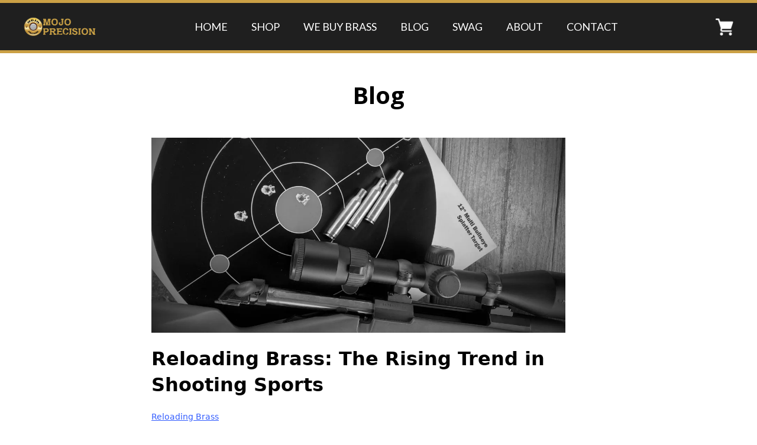

--- FILE ---
content_type: text/html; charset=utf-8
request_url: https://mojoprecision.com/blog/b/reloading-ammunition-the-rising-trend-in-shooting-sports
body_size: 44358
content:
<!DOCTYPE html><html  lang="en" data-capo=""><head><meta charset="utf-8">
<meta name="viewport" content="width=device-width, initial-scale=1">
<title>Reloading Brass: The Rising Trend in Shooting Sports</title>
<link rel="preconnect" href="https://fonts.gstatic.com/" crossorigin="anonymous">
<link rel="stylesheet" href="https://fonts.googleapis.com/css?family=Lato:100,100i,200,200i,300,300i,400,400i,500,500i,600,600i,700,700i,800,800i,900,900i%7COpen%20Sans:100,100i,200,200i,300,300i,400,400i,500,500i,600,600i,700,700i,800,800i,900,900i%7CMontserrat:100,100i,200,200i,300,300i,400,400i,500,500i,600,600i,700,700i,800,800i,900,900i%7C'Open%20Sans':100,100i,200,200i,300,300i,400,400i,500,500i,600,600i,700,700i,800,800i,900,900i%7C'Montserrat':100,100i,200,200i,300,300i,400,400i,500,500i,600,600i,700,700i,800,800i,900,900i&display=swap" media="print" onload="this.media='all'">
<style type="text/css"> 

 :root{ --primary: #37ca37;
--secondary: #188bf6;
--white: #ffffff;
--gray: #cbd5e0;
--black: #000000;
--red: #e93d3d;
--orange: #f6ad55;
--yellow: #faf089;
--green: #9ae6b4;
--teal: #81e6d9;
--malibu: #63b3ed;
--indigo: #757BBD;
--purple: #d6bcfa;
--pink: #fbb6ce;
--transparent: transparent;
--overlay: rgba(0, 0, 0, 0.5);
--color-ljrbnlvd: #1f1f1f;
--color-ljrbp3jn: #cba045;
--color-ljrdn4lk: #1b1b1b;
--color-ljrf3nmz: #e1306c;
--color-ljrf45jx: #4267b2;
--color-ljrf4ros: #ff0000;
--color-ljrcpeom: #cba044;
--color-llwg0loa: rgba(228,228,228,0.21);
--color-lp8wgw1z: #BE0500;
--'montserrat': ''Montserrat'';
--'open-sans': ''Open Sans'';
--arial: 'Arial';
--lato: 'Lato';
--open-sans: 'Open Sans';
--montserrat: 'Montserrat';
--headlinefont: 'Montserrat';
--contentfont: 'Lato';
--text-color: #000000;
--link-color: #188bf6; } .bg-fixed{bottom:0;top:0;left:0;right:0;position:fixed;overflow:auto;background-color:var(--white)} 
      
      .drop-zone-draggable .hl_main_popup{padding:20px;margin-top:0;border-color:var(--gray);border-width:10px;border-style:solid;background-color:var(--white)}
      
      
#hl_main_popup{padding:20px;margin-top:0;border-color:var(--gray);border-width:10px;border-style:solid;background-color:var(--white);width:720px} 
 /* ---- Mojo Navigation styles ----- */  
 :root{--white:#ffffff;--black:#000000;--transparent:transparent;--color-ljrbnlvd:#1f1f1f;--color-ljrbp3jn:#CBA045;--color-ljrcpeom:#cba044;--color-llwg0loa:rgba(228,228,228,0.21)}.hl_page-preview--content .section-ak8h25kSyD{padding:5px 0;margin-top:0;margin-bottom:0;background-color:var(--color-ljrbnlvd);border-color:var(--color-ljrbp3jn);border-width:5px;border-style:solid}.hl_page-preview--content .col-z4aEE_l5vq>.inner,.hl_page-preview--content .row-LDRXoCvcBE{margin-top:0;margin-bottom:0;padding:0;background-color:var(--transparent);border-color:var(--black);border-width:2px;border-style:solid;width:100%}.hl_page-preview--content .col-z4aEE_l5vq{width:8.6%}.hl_page-preview--content .col-z4aEE_l5vq>.inner{padding:10px 5px;width:8.6%}.hl_page-preview--content .image-5b5dhIEMeQ{margin-top:0;margin-bottom:0}.hl_page-preview--content .image-5b5dhIEMeQ .image-container img{box-shadow:undefined;width:30px}.hl_page-preview--content .cimage-5b5dhIEMeQ{padding:10px;background-color:var(--transparent);opacity:1;text-align:center}.hl_page-preview--content .col-PWdONE9iKZ{width:75.5%}.hl_page-preview--content .col-PWdONE9iKZ>.inner{width:75.5%;margin-bottom:0}.hl_page-preview--content .cnav-menu-RZFiWAY8mn,.hl_page-preview--content .col-Np6nEZfjjK>.inner,.hl_page-preview--content .col-PWdONE9iKZ>.inner{padding:0;background-color:var(--transparent);border-color:var(--black);border-width:2px;border-style:solid;margin-top:0}.hl_page-preview--content .cnav-menu-RZFiWAY8mn{font-family:var(--contentfont);mobile-background-color:var(--color-ljrbp3jn);color:var(--white);bold-text-color:var(--black);italic-text-color:var(--text-color);underline-text-color:var(--white);icon-color:var(--white);secondary-color:var(--color-ljrcpeom);nav-menu-item-hover-background-color:var(--color-llwg0loa);line-height:1.3em;text-transform:uppercase;letter-spacing:0;text-align:center;nav-menu-item-spacing-x:20px;nav-menu-item-spacing-y:10px;dropdown-background:var(--white);dropdown-text-color:var(--black);dropdown-hover-color:var(--color-ljrbp3jn);dropdown-item-spacing:10px}.hl_page-preview--content .col-Np6nEZfjjK{width:15.9%}.hl_page-preview--content .col-Np6nEZfjjK>.inner{width:15.9%;margin-bottom:0}.hl_page-preview--content .image-6Q3QZSW07s{margin-top:0;margin-bottom:0}.hl_page-preview--content .image-6Q3QZSW07s .image-container img{box-shadow:undefined}.hl_page-preview--content .cimage-6Q3QZSW07s{padding:10px;background-color:var(--transparent);opacity:1;text-align:center}#section-ak8h25kSyD>.inner{max-width:100%}#col-PWdONE9iKZ>.inner,#col-z4aEE_l5vq>.inner{flex-direction:column;justify-content:center;align-items:inherit;flex-wrap:nowrap}#col-PWdONE9iKZ>.inner{align-items:center}.--mobile #nav-menu-RZFiWAY8mn .nav-menu{font-size:30px;font-weight:undefined}#nav-menu-RZFiWAY8mn .nav-menu{font-size:18px;font-weight:undefined}#nav-menu-popup.nav-menu-RZFiWAY8mn .nav-menu-body{background:var(--color-ljrbp3jn)}#nav-menu-RZFiWAY8mn .nav-menu li.nav-menu-item{display:flex;align-items:center;white-space:nowrap}#nav-menu-RZFiWAY8mn .items-cart-active{color:#155eef}#nav-menu-RZFiWAY8mn .items-cart{color:undefined}#nav-menu-RZFiWAY8mn .nav-menu .nav-menu-item a,#nav-menu-popup.nav-menu-RZFiWAY8mn .nav-menu .nav-menu-item a{color:var(--white);cursor:pointer;height:inherit;display:flex;align-items:center;padding:10px 20px;transition:all .3s ease}#nav-menu-RZFiWAY8mn .nav-menu .nav-menu-item:hover a{color:var(--color-ljrcpeom);background:var(--color-llwg0loa)}#nav-menu-popup.nav-menu-RZFiWAY8mn .nav-menu .nav-menu-item:hover a,#nav-menu-popup.nav-menu-RZFiWAY8mn .nav-menu-body .nav-menu .nav-menu-item:hover{color:var(--color-ljrcpeom)}.--mobile #nav-menu-RZFiWAY8mn .nav-menu .dropdown-menu .dropdown-item{font-size:28px;font-weight:undefined}#nav-menu-popup.nav-menu-RZFiWAY8mn .nav-menu{font-size:30px;font-family:var(--contentfont);font-weight:undefined}#nav-menu-popup.nav-menu-RZFiWAY8mn .nav-menu-body .close-menu{color:var(--white);font-size:30px;font-weight:600}#nav-menu-popup.nav-menu-RZFiWAY8mn .nav-menu-body .nav-menu .nav-menu-item{color:var(--white);text-align:center;transition:all .3s ease;font-size:28px;font-weight:undefined}#nav-menu-RZFiWAY8mn .nav-menu .dropdown-menu .dropdown-item{font-size:16px;text-align:center;font-weight:undefined}#nav-menu-RZFiWAY8mn .nav-menu .dropdown-menu .dropdown-item a,#nav-menu-popup.nav-menu-RZFiWAY8mn .nav-menu .nav-dropdown-menu .nav-menu-item:hover a{color:var(--black);background:var(--white);padding:10px;transition:all .3s ease}#nav-menu-RZFiWAY8mn .nav-menu .dropdown-menu .dropdown-item:hover a,#nav-menu-popup.nav-menu-RZFiWAY8mn .nav-menu-body .nav-dropdown-menu .nav-menu-item:hover a{color:var(--color-ljrbp3jn)}#nav-menu-popup.nav-menu-RZFiWAY8mn .nav-menu-body .nav-dropdown-menu .nav-menu-item{background:var(--white);font-size:28px;font-weight:undefined}#nav-menu-popup.nav-menu-RZFiWAY8mn .nav-menu-body .nav-dropdown-menu .nav-menu-item a{color:var(--black)}#nav-menu-RZFiWAY8mn .nav-menu-mobile span::before{cursor:pointer;color:var(--white);content:"";font-family:"Font Awesome 5 Free";font-size:30px;font-weight:600}@media screen and (min-width:0px) and (max-width:480px){.nav-menu-RZFiWAY8mn .branding .title{font-size:30px;line-height:1.3em;font-weight:undefined}#nav-menu-RZFiWAY8mn .hl-autocomplete-results li{font-size:30px}}@media screen and (min-width:481px) and (max-width:10000px){.nav-menu-RZFiWAY8mn .branding .title{font-size:18px;line-height:1.3em;font-weight:undefined}#nav-menu-RZFiWAY8mn .hl-autocomplete-results li{font-size:18px}}#nav-menu-RZFiWAY8mn strong{color:var(--black)!important;font-weight:700}#nav-menu-RZFiWAY8mn em{color:var(--text-color)!important}#nav-menu-RZFiWAY8mn u{color:var(--white)!important}#nav-menu-RZFiWAY8mn .hl-autocomplete-input{border:1px solid #cacaca;margin:1px;border-radius:16px}#nav-menu-RZFiWAY8mn .hl-autocomplete{font-family:inherit}#nav-menu-RZFiWAY8mn .hl-autocomplete-button{background:#fff}#nav-menu-RZFiWAY8mn .hl-autocomplete-input-wrapper{color:#000;background-color:#fff}#nav-menu-RZFiWAY8mn .hl-autocomplete-results{border:1px solid #cacaca;border-top:none;border-radius:16px;border-top-left-radius:0;border-top-right-radius:0;color:var(--white);background-color:var(--transparent)}#nav-menu-RZFiWAY8mn .hl-autocomplete-input:hover{border-width:1.5px;margin:.5px}#nav-menu-RZFiWAY8mn .hl-autocomplete-input:focus-within{border-width:2px;margin:0}#col-Np6nEZfjjK>.inner{flex-direction:column;justify-content:center;align-items:inherit;flex-wrap:nowrap} 
 /* ---- Section styles ----- */ 
:root{--black:#000000;--transparent:transparent}.hl_page-preview--content .row-25BGVYdF4l,.hl_page-preview--content .section-Mn6zRNHq4{padding:20px 0;margin-top:0;margin-bottom:0;background-color:var(--transparent);border-color:var(--black);border-width:2px;border-style:solid}.hl_page-preview--content .row-25BGVYdF4l{padding:15px 0;width:100%}.hl_page-preview--content .col-1Ly4W70iU0{width:100%}.hl_page-preview--content .col-1Ly4W70iU0 .inner{padding:10px 5px;width:100%;margin-top:0;margin-bottom:0}.hl_page-preview--content .heading-PTsr880jBF{margin-top:0;margin-bottom:20px}.hl_page-preview--content .cheading-PTsr880jBF,.hl_page-preview--content .col-1Ly4W70iU0 .inner{background-color:var(--transparent);border-color:var(--black);border-width:2px;border-style:solid}.hl_page-preview--content .cheading-PTsr880jBF{font-family:var(--open-sans);color:var(--text-color);icon-color:var(--text-color);font-weight:400;padding:0;opacity:1;text-shadow:0 0 0 transparent;line-height:1.3em;letter-spacing:0;text-align:center}.hl_page-preview--content .cblog-VVoc6F4xLe,.hl_page-preview--content .cblog-wWDnWhjtG7{button-color:var(--transparent);button-text-color:#6b7280;button-border-color:#d1d5db;padding:10px 0;margin-top:0;margin-bottom:0;border-color:var(--black);border-style:solid;border-width:2px}.hl_page-preview--content .cblog-VVoc6F4xLe{padding:10px}#section-Mn6zRNHq4>.inner{max-width:1170px}#col-1Ly4W70iU0>.inner{flex-direction:column;justify-content:center;align-items:inherit;flex-wrap:nowrap}.heading-PTsr880jBF{font-weight:400}.heading-PTsr880jBF strong{font-weight:700}.heading-PTsr880jBF em,.heading-PTsr880jBF strong,.heading-PTsr880jBF u{color:var(--text-color)!important}.heading-PTsr880jBF a,.heading-PTsr880jBF a *{color:var(--link-color)!important;text-decoration:none}.heading-PTsr880jBF a:hover{text-decoration:underline}@media screen and (min-width:0px) and (max-width:480px){.heading-PTsr880jBF h1,.heading-PTsr880jBF h2,.heading-PTsr880jBF h3,.heading-PTsr880jBF h4,.heading-PTsr880jBF h5,.heading-PTsr880jBF h6,.heading-PTsr880jBF ul li,.heading-PTsr880jBF.text-output{font-size:32px!important}}@media screen and (min-width:481px) and (max-width:10000px){.heading-PTsr880jBF h1,.heading-PTsr880jBF h2,.heading-PTsr880jBF h3,.heading-PTsr880jBF h4,.heading-PTsr880jBF h5,.heading-PTsr880jBF h6,.heading-PTsr880jBF ul li,.heading-PTsr880jBF.text-output{font-size:40px!important}}.heading-PTsr880jBF.text-output h1:first-child:before,.heading-PTsr880jBF.text-output h2:first-child:before,.heading-PTsr880jBF.text-output h3:first-child:before,.heading-PTsr880jBF.text-output h4:first-child:before,.heading-PTsr880jBF.text-output h5:first-child:before,.heading-PTsr880jBF.text-output h6:first-child:before,.heading-PTsr880jBF.text-output p:first-child:before{color:var(--text-color);content:'\';
    font-family: '';margin-right:5px;font-weight:700}#blog-wWDnWhjtG7 .more-actions-icon,#blog-wWDnWhjtG7 .more-actions-text{color:#6b7280}#blog-wWDnWhjtG7 .more-actions{background-color:var(--transparent);border:1px solid #d1d5db}#blog-wWDnWhjtG7 .blog-item-texts,#blog-wWDnWhjtG7 .empty-blogs,#blog-wWDnWhjtG7 .more-actions{font-family:var(--contentfont)}#blog-VVoc6F4xLe .more-actions .more-actions-icon:before,#blog-wWDnWhjtG7 .more-actions .more-actions-icon:before{content:""!important;font-family:"Font Awesome 5 Free"}#blog-VVoc6F4xLe .more-actions-icon,#blog-VVoc6F4xLe .more-actions-text{color:#6b7280}#blog-VVoc6F4xLe .more-actions{background-color:var(--transparent);border:1px solid #d1d5db}#blog-VVoc6F4xLe .blog-item-texts,#blog-VVoc6F4xLe .empty-blogs,#blog-VVoc6F4xLe .more-actions{font-family:var(--contentfont)}
 /* ---- MOJO Footer styles ----- */  
 :root{--white:#ffffff;--black:#000000;--transparent:transparent;--color-ljrbp3jn:#CBA045;--color-ljrdn4lk:#1b1b1b;--color-ljrf3nmz:#e1306c;--color-ljrf45jx:#4267b2;--color-ljrf4ros:#ff0000}.hl_page-preview--content .row-3qqn0am8kn,.hl_page-preview--content .section-4rpLaLXwMF{padding:50px 0 0;margin-top:0;margin-bottom:0;background-color:var(--color-ljrdn4lk);border-color:var(--black);border-width:2px;border-style:solid}.hl_page-preview--content .row-3qqn0am8kn{padding:0;background-color:var(--black);width:100%}.hl_page-preview--content .col-18XAQE9L-V{width:100%}.hl_page-preview--content .col-0IGHrOZlzG>.inner,.hl_page-preview--content .col-18XAQE9L-V>.inner,.hl_page-preview--content .col-J9PU1lS9Ps>.inner,.hl_page-preview--content .col-RVGs2ry2Gn>.inner,.hl_page-preview--content .col-j6PeFMjoHV>.inner{padding:10px 5px;background-color:var(--transparent);width:100%;border-color:var(--black);border-width:2px;border-style:solid;margin-top:0;margin-bottom:0}.hl_page-preview--content #bulletList-H80_tKWZMS,.hl_page-preview--content #bulletList-fXjdJQSQUr,.hl_page-preview--content #bulletList-xJ_U2vOHm8,.hl_page-preview--content #sub-heading-Am_k3VpZjK,.hl_page-preview--content #sub-heading-EORydMI3mi,.hl_page-preview--content #sub-heading-EV0ryN2zS8,.hl_page-preview--content #sub-heading-P-o-MiyyuO,.hl_page-preview--content #sub-heading-S7783TqwOO,.hl_page-preview--content #sub-heading-UCjWGkWRpm,.hl_page-preview--content #sub-heading-Y7qsKbsELt,.hl_page-preview--content #sub-heading-ZUmEnb3h5g,.hl_page-preview--content #sub-heading-bqkh3W_f6g,.hl_page-preview--content #sub-heading-dZgFFYkW-D,.hl_page-preview--content #sub-heading-kqYNLoX2na,.hl_page-preview--content #sub-heading-myPATSOfKV,.hl_page-preview--content #sub-heading-qz5L-qCw5n,.hl_page-preview--content #sub-heading-so-wi0Qv4t,.hl_page-preview--content #sub-heading-szEjrNCZo0,.hl_page-preview--content #sub-heading-u9sWYh04ak{margin-top:0;margin-bottom:0}.hl_page-preview--content .csub-heading-EV0ryN2zS8,.hl_page-preview--content .row-R3N3IZ4ESJ{background-color:var(--transparent);border-color:var(--black);border-width:2px;border-style:solid}.hl_page-preview--content .csub-heading-EV0ryN2zS8{font-family:var(--headlinefont);color:var(--white);icon-color:var(--text-color);font-weight:400;padding:0;opacity:1;text-shadow:0 0 0 transparent;line-height:1.3em;text-transform:none;letter-spacing:0;text-align:center}.hl_page-preview--content .row-R3N3IZ4ESJ{margin-top:0;margin-bottom:0;padding:15px 0 30px;width:79%}.hl_page-preview--content .col-RVGs2ry2Gn{width:100%}.hl_page-preview--content .csub-heading-P-o-MiyyuO,.hl_page-preview--content .csub-heading-ZUmEnb3h5g,.hl_page-preview--content .csub-heading-qz5L-qCw5n,.hl_page-preview--content .csub-heading-so-wi0Qv4t{font-family:var(--headlinefont);background-color:var(--transparent);color:var(--color-ljrbp3jn);icon-color:var(--text-color);font-weight:400;padding:0 0 10px;opacity:1;text-shadow:0 0 0 transparent;border-color:var(--black);border-width:2px;border-style:solid;line-height:1.3em;text-transform:uppercase;letter-spacing:0;text-align:center}.hl_page-preview--content .csub-heading-ZUmEnb3h5g,.hl_page-preview--content .csub-heading-qz5L-qCw5n,.hl_page-preview--content .csub-heading-so-wi0Qv4t{color:var(--white)}.hl_page-preview--content .csub-heading-so-wi0Qv4t{font-family:var(--open-sans)}.hl_page-preview--content .col-0IGHrOZlzG{width:100%}.hl_page-preview--content .csub-heading-Am_k3VpZjK,.hl_page-preview--content .csub-heading-EORydMI3mi,.hl_page-preview--content .csub-heading-UCjWGkWRpm,.hl_page-preview--content .csub-heading-Y7qsKbsELt,.hl_page-preview--content .csub-heading-kqYNLoX2na{font-family:var(--headlinefont);background-color:var(--transparent);color:var(--color-ljrbp3jn);icon-color:var(--text-color);font-weight:400;padding:0 0 10px;opacity:1;text-shadow:0 0 0 transparent;border-color:var(--black);border-width:2px;border-style:solid;line-height:1.3em;text-transform:uppercase;letter-spacing:0;text-align:center}.hl_page-preview--content .csub-heading-kqYNLoX2na{font-family:var(--open-sans);color:var(--white)}.hl_page-preview--content .col-j6PeFMjoHV{width:100%}.hl_page-preview--content .csub-heading-S7783TqwOO,.hl_page-preview--content .csub-heading-bqkh3W_f6g,.hl_page-preview--content .csub-heading-dZgFFYkW-D,.hl_page-preview--content .csub-heading-myPATSOfKV,.hl_page-preview--content .csub-heading-u9sWYh04ak{font-family:var(--headlinefont);background-color:var(--transparent);color:var(--color-ljrbp3jn);icon-color:var(--text-color);font-weight:400;padding:0 0 10px;opacity:1;text-shadow:0 0 0 transparent;border-color:var(--black);border-width:2px;border-style:solid;line-height:1.3em;text-transform:uppercase;letter-spacing:0;text-align:center}.hl_page-preview--content .csub-heading-myPATSOfKV{font-family:var(--open-sans);color:var(--white)}.hl_page-preview--content .col-J9PU1lS9Ps{width:100%}.hl_page-preview--content .cbulletList-H80_tKWZMS,.hl_page-preview--content .cbulletList-fXjdJQSQUr,.hl_page-preview--content .cbulletList-xJ_U2vOHm8,.hl_page-preview--content .csub-heading-szEjrNCZo0{font-family:var(--open-sans);background-color:var(--transparent);color:var(--color-ljrf4ros);icon-color:var(--color-ljrf4ros);padding:10px 20px;opacity:1;text-shadow:0 0 0 transparent;border-color:var(--black);border-width:2px;border-style:solid;line-height:1em;text-transform:none;letter-spacing:0;text-align:left}.hl_page-preview--content .cbulletList-H80_tKWZMS,.hl_page-preview--content .cbulletList-xJ_U2vOHm8,.hl_page-preview--content .csub-heading-szEjrNCZo0{color:var(--color-ljrf3nmz);icon-color:var(--color-ljrf3nmz)}.hl_page-preview--content .cbulletList-H80_tKWZMS,.hl_page-preview--content .csub-heading-szEjrNCZo0{color:var(--color-ljrf45jx);icon-color:var(--color-ljrf45jx)}.hl_page-preview--content .csub-heading-szEjrNCZo0{color:var(--white);icon-color:var(--text-color);font-weight:400;padding:0;line-height:1.3em;text-transform:uppercase;text-align:center}#section-4rpLaLXwMF>.inner{max-width:100%}#col-18XAQE9L-V>.inner{flex-direction:column;justify-content:center;align-items:inherit;flex-wrap:nowrap}.bulletList-H80_tKWZMS,.bulletList-fXjdJQSQUr,.bulletList-xJ_U2vOHm8,.sub-heading-Am_k3VpZjK,.sub-heading-EORydMI3mi,.sub-heading-EV0ryN2zS8,.sub-heading-P-o-MiyyuO,.sub-heading-S7783TqwOO,.sub-heading-UCjWGkWRpm,.sub-heading-Y7qsKbsELt,.sub-heading-ZUmEnb3h5g,.sub-heading-bqkh3W_f6g,.sub-heading-dZgFFYkW-D,.sub-heading-kqYNLoX2na,.sub-heading-myPATSOfKV,.sub-heading-qz5L-qCw5n,.sub-heading-so-wi0Qv4t,.sub-heading-szEjrNCZo0,.sub-heading-u9sWYh04ak{font-weight:undefined}.bulletList-H80_tKWZMS em,.bulletList-H80_tKWZMS strong,.bulletList-H80_tKWZMS u,.bulletList-fXjdJQSQUr em,.bulletList-fXjdJQSQUr strong,.bulletList-fXjdJQSQUr u,.bulletList-xJ_U2vOHm8 em,.bulletList-xJ_U2vOHm8 strong,.bulletList-xJ_U2vOHm8 u,.sub-heading-Am_k3VpZjK em,.sub-heading-Am_k3VpZjK strong,.sub-heading-Am_k3VpZjK u,.sub-heading-EORydMI3mi em,.sub-heading-EORydMI3mi strong,.sub-heading-EORydMI3mi u,.sub-heading-EV0ryN2zS8 em,.sub-heading-EV0ryN2zS8 strong,.sub-heading-EV0ryN2zS8 u,.sub-heading-P-o-MiyyuO em,.sub-heading-P-o-MiyyuO strong,.sub-heading-P-o-MiyyuO u,.sub-heading-S7783TqwOO em,.sub-heading-S7783TqwOO strong,.sub-heading-S7783TqwOO u,.sub-heading-UCjWGkWRpm em,.sub-heading-UCjWGkWRpm strong,.sub-heading-UCjWGkWRpm u,.sub-heading-Y7qsKbsELt em,.sub-heading-Y7qsKbsELt strong,.sub-heading-Y7qsKbsELt u,.sub-heading-ZUmEnb3h5g em,.sub-heading-ZUmEnb3h5g strong,.sub-heading-ZUmEnb3h5g u,.sub-heading-bqkh3W_f6g em,.sub-heading-bqkh3W_f6g strong,.sub-heading-bqkh3W_f6g u,.sub-heading-dZgFFYkW-D em,.sub-heading-dZgFFYkW-D strong,.sub-heading-dZgFFYkW-D u,.sub-heading-kqYNLoX2na em,.sub-heading-kqYNLoX2na strong,.sub-heading-kqYNLoX2na u,.sub-heading-myPATSOfKV em,.sub-heading-myPATSOfKV strong,.sub-heading-myPATSOfKV u,.sub-heading-qz5L-qCw5n em,.sub-heading-qz5L-qCw5n strong,.sub-heading-qz5L-qCw5n u,.sub-heading-so-wi0Qv4t em,.sub-heading-so-wi0Qv4t strong,.sub-heading-so-wi0Qv4t u,.sub-heading-szEjrNCZo0 em,.sub-heading-szEjrNCZo0 strong,.sub-heading-szEjrNCZo0 u,.sub-heading-u9sWYh04ak em,.sub-heading-u9sWYh04ak strong,.sub-heading-u9sWYh04ak u{color:var(--text-color)}.sub-heading-EV0ryN2zS8 a,.sub-heading-EV0ryN2zS8 a *{color:var(--link-color);text-decoration:none}.bulletList-H80_tKWZMS a u,.bulletList-H80_tKWZMS a:hover,.bulletList-fXjdJQSQUr a u,.bulletList-fXjdJQSQUr a:hover,.bulletList-xJ_U2vOHm8 a u,.bulletList-xJ_U2vOHm8 a:hover,.sub-heading-Am_k3VpZjK a u,.sub-heading-Am_k3VpZjK a:hover,.sub-heading-EORydMI3mi a u,.sub-heading-EORydMI3mi a:hover,.sub-heading-EV0ryN2zS8 a u,.sub-heading-EV0ryN2zS8 a:hover,.sub-heading-P-o-MiyyuO a u,.sub-heading-P-o-MiyyuO a:hover,.sub-heading-S7783TqwOO a u,.sub-heading-S7783TqwOO a:hover,.sub-heading-UCjWGkWRpm a u,.sub-heading-UCjWGkWRpm a:hover,.sub-heading-Y7qsKbsELt a u,.sub-heading-Y7qsKbsELt a:hover,.sub-heading-ZUmEnb3h5g a u,.sub-heading-ZUmEnb3h5g a:hover,.sub-heading-bqkh3W_f6g a u,.sub-heading-bqkh3W_f6g a:hover,.sub-heading-dZgFFYkW-D a u,.sub-heading-dZgFFYkW-D a:hover,.sub-heading-kqYNLoX2na a u,.sub-heading-kqYNLoX2na a:hover,.sub-heading-myPATSOfKV a u,.sub-heading-myPATSOfKV a:hover,.sub-heading-qz5L-qCw5n a u,.sub-heading-qz5L-qCw5n a:hover,.sub-heading-so-wi0Qv4t a u,.sub-heading-so-wi0Qv4t a:hover,.sub-heading-szEjrNCZo0 a u,.sub-heading-szEjrNCZo0 a:hover,.sub-heading-u9sWYh04ak a u,.sub-heading-u9sWYh04ak a:hover{text-decoration:underline}.bulletList-H80_tKWZMS a s,.bulletList-fXjdJQSQUr a s,.bulletList-xJ_U2vOHm8 a s,.sub-heading-Am_k3VpZjK a s,.sub-heading-EORydMI3mi a s,.sub-heading-EV0ryN2zS8 a s,.sub-heading-P-o-MiyyuO a s,.sub-heading-S7783TqwOO a s,.sub-heading-UCjWGkWRpm a s,.sub-heading-Y7qsKbsELt a s,.sub-heading-ZUmEnb3h5g a s,.sub-heading-bqkh3W_f6g a s,.sub-heading-dZgFFYkW-D a s,.sub-heading-kqYNLoX2na a s,.sub-heading-myPATSOfKV a s,.sub-heading-qz5L-qCw5n a s,.sub-heading-so-wi0Qv4t a s,.sub-heading-szEjrNCZo0 a s,.sub-heading-u9sWYh04ak a s{text-decoration:line-through}@media screen and (min-width:0px) and (max-width:480px){.sub-heading-EV0ryN2zS8 h1,.sub-heading-EV0ryN2zS8 h2,.sub-heading-EV0ryN2zS8 h3,.sub-heading-EV0ryN2zS8 h4,.sub-heading-EV0ryN2zS8 h5,.sub-heading-EV0ryN2zS8 h6,.sub-heading-EV0ryN2zS8 ul li,.sub-heading-EV0ryN2zS8.text-output{font-size:23px!important;font-weight:undefined}}@media screen and (min-width:481px) and (max-width:10000px){.sub-heading-EV0ryN2zS8 h1,.sub-heading-EV0ryN2zS8 h2,.sub-heading-EV0ryN2zS8 h3,.sub-heading-EV0ryN2zS8 h4,.sub-heading-EV0ryN2zS8 h5,.sub-heading-EV0ryN2zS8 h6,.sub-heading-EV0ryN2zS8 ul li,.sub-heading-EV0ryN2zS8.text-output{font-size:17px!important;font-weight:undefined}}.sub-heading-Am_k3VpZjK.text-output h1:first-child:before,.sub-heading-Am_k3VpZjK.text-output h2:first-child:before,.sub-heading-Am_k3VpZjK.text-output h3:first-child:before,.sub-heading-Am_k3VpZjK.text-output h4:first-child:before,.sub-heading-Am_k3VpZjK.text-output h5:first-child:before,.sub-heading-Am_k3VpZjK.text-output h6:first-child:before,.sub-heading-Am_k3VpZjK.text-output p:first-child:before,.sub-heading-EORydMI3mi.text-output h1:first-child:before,.sub-heading-EORydMI3mi.text-output h2:first-child:before,.sub-heading-EORydMI3mi.text-output h3:first-child:before,.sub-heading-EORydMI3mi.text-output h4:first-child:before,.sub-heading-EORydMI3mi.text-output h5:first-child:before,.sub-heading-EORydMI3mi.text-output h6:first-child:before,.sub-heading-EORydMI3mi.text-output p:first-child:before,.sub-heading-EV0ryN2zS8.text-output h1:first-child:before,.sub-heading-EV0ryN2zS8.text-output h2:first-child:before,.sub-heading-EV0ryN2zS8.text-output h3:first-child:before,.sub-heading-EV0ryN2zS8.text-output h4:first-child:before,.sub-heading-EV0ryN2zS8.text-output h5:first-child:before,.sub-heading-EV0ryN2zS8.text-output h6:first-child:before,.sub-heading-EV0ryN2zS8.text-output p:first-child:before,.sub-heading-P-o-MiyyuO.text-output h1:first-child:before,.sub-heading-P-o-MiyyuO.text-output h2:first-child:before,.sub-heading-P-o-MiyyuO.text-output h3:first-child:before,.sub-heading-P-o-MiyyuO.text-output h4:first-child:before,.sub-heading-P-o-MiyyuO.text-output h5:first-child:before,.sub-heading-P-o-MiyyuO.text-output h6:first-child:before,.sub-heading-P-o-MiyyuO.text-output p:first-child:before,.sub-heading-S7783TqwOO.text-output h1:first-child:before,.sub-heading-S7783TqwOO.text-output h2:first-child:before,.sub-heading-S7783TqwOO.text-output h3:first-child:before,.sub-heading-S7783TqwOO.text-output h4:first-child:before,.sub-heading-S7783TqwOO.text-output h5:first-child:before,.sub-heading-S7783TqwOO.text-output h6:first-child:before,.sub-heading-S7783TqwOO.text-output p:first-child:before,.sub-heading-UCjWGkWRpm.text-output h1:first-child:before,.sub-heading-UCjWGkWRpm.text-output h2:first-child:before,.sub-heading-UCjWGkWRpm.text-output h3:first-child:before,.sub-heading-UCjWGkWRpm.text-output h4:first-child:before,.sub-heading-UCjWGkWRpm.text-output h5:first-child:before,.sub-heading-UCjWGkWRpm.text-output h6:first-child:before,.sub-heading-UCjWGkWRpm.text-output p:first-child:before,.sub-heading-Y7qsKbsELt.text-output h1:first-child:before,.sub-heading-Y7qsKbsELt.text-output h2:first-child:before,.sub-heading-Y7qsKbsELt.text-output h3:first-child:before,.sub-heading-Y7qsKbsELt.text-output h4:first-child:before,.sub-heading-Y7qsKbsELt.text-output h5:first-child:before,.sub-heading-Y7qsKbsELt.text-output h6:first-child:before,.sub-heading-Y7qsKbsELt.text-output p:first-child:before,.sub-heading-ZUmEnb3h5g.text-output h1:first-child:before,.sub-heading-ZUmEnb3h5g.text-output h2:first-child:before,.sub-heading-ZUmEnb3h5g.text-output h3:first-child:before,.sub-heading-ZUmEnb3h5g.text-output h4:first-child:before,.sub-heading-ZUmEnb3h5g.text-output h5:first-child:before,.sub-heading-ZUmEnb3h5g.text-output h6:first-child:before,.sub-heading-ZUmEnb3h5g.text-output p:first-child:before,.sub-heading-bqkh3W_f6g.text-output h1:first-child:before,.sub-heading-bqkh3W_f6g.text-output h2:first-child:before,.sub-heading-bqkh3W_f6g.text-output h3:first-child:before,.sub-heading-bqkh3W_f6g.text-output h4:first-child:before,.sub-heading-bqkh3W_f6g.text-output h5:first-child:before,.sub-heading-bqkh3W_f6g.text-output h6:first-child:before,.sub-heading-bqkh3W_f6g.text-output p:first-child:before,.sub-heading-dZgFFYkW-D.text-output h1:first-child:before,.sub-heading-dZgFFYkW-D.text-output h2:first-child:before,.sub-heading-dZgFFYkW-D.text-output h3:first-child:before,.sub-heading-dZgFFYkW-D.text-output h4:first-child:before,.sub-heading-dZgFFYkW-D.text-output h5:first-child:before,.sub-heading-dZgFFYkW-D.text-output h6:first-child:before,.sub-heading-dZgFFYkW-D.text-output p:first-child:before,.sub-heading-kqYNLoX2na.text-output h1:first-child:before,.sub-heading-kqYNLoX2na.text-output h2:first-child:before,.sub-heading-kqYNLoX2na.text-output h3:first-child:before,.sub-heading-kqYNLoX2na.text-output h4:first-child:before,.sub-heading-kqYNLoX2na.text-output h5:first-child:before,.sub-heading-kqYNLoX2na.text-output h6:first-child:before,.sub-heading-kqYNLoX2na.text-output p:first-child:before,.sub-heading-myPATSOfKV.text-output h1:first-child:before,.sub-heading-myPATSOfKV.text-output h2:first-child:before,.sub-heading-myPATSOfKV.text-output h3:first-child:before,.sub-heading-myPATSOfKV.text-output h4:first-child:before,.sub-heading-myPATSOfKV.text-output h5:first-child:before,.sub-heading-myPATSOfKV.text-output h6:first-child:before,.sub-heading-myPATSOfKV.text-output p:first-child:before,.sub-heading-qz5L-qCw5n.text-output h1:first-child:before,.sub-heading-qz5L-qCw5n.text-output h2:first-child:before,.sub-heading-qz5L-qCw5n.text-output h3:first-child:before,.sub-heading-qz5L-qCw5n.text-output h4:first-child:before,.sub-heading-qz5L-qCw5n.text-output h5:first-child:before,.sub-heading-qz5L-qCw5n.text-output h6:first-child:before,.sub-heading-qz5L-qCw5n.text-output p:first-child:before,.sub-heading-so-wi0Qv4t.text-output h1:first-child:before,.sub-heading-so-wi0Qv4t.text-output h2:first-child:before,.sub-heading-so-wi0Qv4t.text-output h3:first-child:before,.sub-heading-so-wi0Qv4t.text-output h4:first-child:before,.sub-heading-so-wi0Qv4t.text-output h5:first-child:before,.sub-heading-so-wi0Qv4t.text-output h6:first-child:before,.sub-heading-so-wi0Qv4t.text-output p:first-child:before,.sub-heading-szEjrNCZo0.text-output h1:first-child:before,.sub-heading-szEjrNCZo0.text-output h2:first-child:before,.sub-heading-szEjrNCZo0.text-output h3:first-child:before,.sub-heading-szEjrNCZo0.text-output h4:first-child:before,.sub-heading-szEjrNCZo0.text-output h5:first-child:before,.sub-heading-szEjrNCZo0.text-output h6:first-child:before,.sub-heading-szEjrNCZo0.text-output p:first-child:before,.sub-heading-u9sWYh04ak.text-output h1:first-child:before,.sub-heading-u9sWYh04ak.text-output h2:first-child:before,.sub-heading-u9sWYh04ak.text-output h3:first-child:before,.sub-heading-u9sWYh04ak.text-output h4:first-child:before,.sub-heading-u9sWYh04ak.text-output h5:first-child:before,.sub-heading-u9sWYh04ak.text-output h6:first-child:before,.sub-heading-u9sWYh04ak.text-output p:first-child:before{color:var(--text-color);content:'\';
    font-family: '';margin-right:5px;font-weight:700}#col-0IGHrOZlzG>.inner,#col-J9PU1lS9Ps>.inner,#col-RVGs2ry2Gn>.inner,#col-j6PeFMjoHV>.inner{flex-direction:column;justify-content:flex-start;align-items:inherit;flex-wrap:nowrap}.sub-heading-P-o-MiyyuO a,.sub-heading-P-o-MiyyuO a *{color:var(--color-ljrbp3jn);text-decoration:none}@media screen and (min-width:0px) and (max-width:480px){.sub-heading-P-o-MiyyuO h1,.sub-heading-P-o-MiyyuO h2,.sub-heading-P-o-MiyyuO h3,.sub-heading-P-o-MiyyuO h4,.sub-heading-P-o-MiyyuO h5,.sub-heading-P-o-MiyyuO h6,.sub-heading-P-o-MiyyuO ul li,.sub-heading-P-o-MiyyuO.text-output{font-size:23px!important;font-weight:undefined}}@media screen and (min-width:481px) and (max-width:10000px){.sub-heading-P-o-MiyyuO h1,.sub-heading-P-o-MiyyuO h2,.sub-heading-P-o-MiyyuO h3,.sub-heading-P-o-MiyyuO h4,.sub-heading-P-o-MiyyuO h5,.sub-heading-P-o-MiyyuO h6,.sub-heading-P-o-MiyyuO ul li,.sub-heading-P-o-MiyyuO.text-output{font-size:19px!important;font-weight:undefined}}.sub-heading-ZUmEnb3h5g a,.sub-heading-ZUmEnb3h5g a *,.sub-heading-qz5L-qCw5n a,.sub-heading-qz5L-qCw5n a *,.sub-heading-so-wi0Qv4t a,.sub-heading-so-wi0Qv4t a *{color:var(--link-color);text-decoration:none}@media screen and (min-width:0px) and (max-width:480px){.sub-heading-ZUmEnb3h5g h1,.sub-heading-ZUmEnb3h5g h2,.sub-heading-ZUmEnb3h5g h3,.sub-heading-ZUmEnb3h5g h4,.sub-heading-ZUmEnb3h5g h5,.sub-heading-ZUmEnb3h5g h6,.sub-heading-ZUmEnb3h5g ul li,.sub-heading-ZUmEnb3h5g.text-output{font-size:23px!important;font-weight:undefined}}@media screen and (min-width:481px) and (max-width:10000px){.sub-heading-ZUmEnb3h5g h1,.sub-heading-ZUmEnb3h5g h2,.sub-heading-ZUmEnb3h5g h3,.sub-heading-ZUmEnb3h5g h4,.sub-heading-ZUmEnb3h5g h5,.sub-heading-ZUmEnb3h5g h6,.sub-heading-ZUmEnb3h5g ul li,.sub-heading-ZUmEnb3h5g.text-output{font-size:16px!important;font-weight:undefined}}@media screen and (min-width:0px) and (max-width:480px){.sub-heading-qz5L-qCw5n h1,.sub-heading-qz5L-qCw5n h2,.sub-heading-qz5L-qCw5n h3,.sub-heading-qz5L-qCw5n h4,.sub-heading-qz5L-qCw5n h5,.sub-heading-qz5L-qCw5n h6,.sub-heading-qz5L-qCw5n ul li,.sub-heading-qz5L-qCw5n.text-output{font-size:23px!important;font-weight:undefined}}@media screen and (min-width:481px) and (max-width:10000px){.sub-heading-qz5L-qCw5n h1,.sub-heading-qz5L-qCw5n h2,.sub-heading-qz5L-qCw5n h3,.sub-heading-qz5L-qCw5n h4,.sub-heading-qz5L-qCw5n h5,.sub-heading-qz5L-qCw5n h6,.sub-heading-qz5L-qCw5n ul li,.sub-heading-qz5L-qCw5n.text-output{font-size:16px!important;font-weight:undefined}}@media screen and (min-width:0px) and (max-width:480px){.sub-heading-so-wi0Qv4t h1,.sub-heading-so-wi0Qv4t h2,.sub-heading-so-wi0Qv4t h3,.sub-heading-so-wi0Qv4t h4,.sub-heading-so-wi0Qv4t h5,.sub-heading-so-wi0Qv4t h6,.sub-heading-so-wi0Qv4t ul li,.sub-heading-so-wi0Qv4t.text-output{font-size:23px!important;font-weight:undefined}}@media screen and (min-width:481px) and (max-width:10000px){.sub-heading-so-wi0Qv4t h1,.sub-heading-so-wi0Qv4t h2,.sub-heading-so-wi0Qv4t h3,.sub-heading-so-wi0Qv4t h4,.sub-heading-so-wi0Qv4t h5,.sub-heading-so-wi0Qv4t h6,.sub-heading-so-wi0Qv4t ul li,.sub-heading-so-wi0Qv4t.text-output{font-size:23px!important;font-weight:undefined}}.sub-heading-Am_k3VpZjK a,.sub-heading-Am_k3VpZjK a *,.sub-heading-EORydMI3mi a,.sub-heading-EORydMI3mi a *,.sub-heading-UCjWGkWRpm a,.sub-heading-UCjWGkWRpm a *,.sub-heading-Y7qsKbsELt a,.sub-heading-Y7qsKbsELt a *{color:var(--color-ljrbp3jn);text-decoration:none}@media screen and (min-width:0px) and (max-width:480px){.sub-heading-EORydMI3mi h1,.sub-heading-EORydMI3mi h2,.sub-heading-EORydMI3mi h3,.sub-heading-EORydMI3mi h4,.sub-heading-EORydMI3mi h5,.sub-heading-EORydMI3mi h6,.sub-heading-EORydMI3mi ul li,.sub-heading-EORydMI3mi.text-output{font-size:23px!important;font-weight:undefined}}@media screen and (min-width:481px) and (max-width:10000px){.sub-heading-EORydMI3mi h1,.sub-heading-EORydMI3mi h2,.sub-heading-EORydMI3mi h3,.sub-heading-EORydMI3mi h4,.sub-heading-EORydMI3mi h5,.sub-heading-EORydMI3mi h6,.sub-heading-EORydMI3mi ul li,.sub-heading-EORydMI3mi.text-output{font-size:19px!important;font-weight:undefined}}@media screen and (min-width:0px) and (max-width:480px){.sub-heading-Am_k3VpZjK h1,.sub-heading-Am_k3VpZjK h2,.sub-heading-Am_k3VpZjK h3,.sub-heading-Am_k3VpZjK h4,.sub-heading-Am_k3VpZjK h5,.sub-heading-Am_k3VpZjK h6,.sub-heading-Am_k3VpZjK ul li,.sub-heading-Am_k3VpZjK.text-output{font-size:23px!important;font-weight:undefined}}@media screen and (min-width:481px) and (max-width:10000px){.sub-heading-Am_k3VpZjK h1,.sub-heading-Am_k3VpZjK h2,.sub-heading-Am_k3VpZjK h3,.sub-heading-Am_k3VpZjK h4,.sub-heading-Am_k3VpZjK h5,.sub-heading-Am_k3VpZjK h6,.sub-heading-Am_k3VpZjK ul li,.sub-heading-Am_k3VpZjK.text-output{font-size:19px!important;font-weight:undefined}}@media screen and (min-width:0px) and (max-width:480px){.sub-heading-UCjWGkWRpm h1,.sub-heading-UCjWGkWRpm h2,.sub-heading-UCjWGkWRpm h3,.sub-heading-UCjWGkWRpm h4,.sub-heading-UCjWGkWRpm h5,.sub-heading-UCjWGkWRpm h6,.sub-heading-UCjWGkWRpm ul li,.sub-heading-UCjWGkWRpm.text-output{font-size:23px!important;font-weight:undefined}}@media screen and (min-width:481px) and (max-width:10000px){.sub-heading-UCjWGkWRpm h1,.sub-heading-UCjWGkWRpm h2,.sub-heading-UCjWGkWRpm h3,.sub-heading-UCjWGkWRpm h4,.sub-heading-UCjWGkWRpm h5,.sub-heading-UCjWGkWRpm h6,.sub-heading-UCjWGkWRpm ul li,.sub-heading-UCjWGkWRpm.text-output{font-size:19px!important;font-weight:undefined}}@media screen and (min-width:0px) and (max-width:480px){.sub-heading-Y7qsKbsELt h1,.sub-heading-Y7qsKbsELt h2,.sub-heading-Y7qsKbsELt h3,.sub-heading-Y7qsKbsELt h4,.sub-heading-Y7qsKbsELt h5,.sub-heading-Y7qsKbsELt h6,.sub-heading-Y7qsKbsELt ul li,.sub-heading-Y7qsKbsELt.text-output{font-size:23px!important;font-weight:undefined}}@media screen and (min-width:481px) and (max-width:10000px){.sub-heading-Y7qsKbsELt h1,.sub-heading-Y7qsKbsELt h2,.sub-heading-Y7qsKbsELt h3,.sub-heading-Y7qsKbsELt h4,.sub-heading-Y7qsKbsELt h5,.sub-heading-Y7qsKbsELt h6,.sub-heading-Y7qsKbsELt ul li,.sub-heading-Y7qsKbsELt.text-output{font-size:19px!important;font-weight:undefined}}.sub-heading-kqYNLoX2na a,.sub-heading-kqYNLoX2na a *{color:var(--link-color);text-decoration:none}@media screen and (min-width:0px) and (max-width:480px){.sub-heading-kqYNLoX2na h1,.sub-heading-kqYNLoX2na h2,.sub-heading-kqYNLoX2na h3,.sub-heading-kqYNLoX2na h4,.sub-heading-kqYNLoX2na h5,.sub-heading-kqYNLoX2na h6,.sub-heading-kqYNLoX2na ul li,.sub-heading-kqYNLoX2na.text-output{font-size:23px!important;font-weight:undefined}}@media screen and (min-width:481px) and (max-width:10000px){.sub-heading-kqYNLoX2na h1,.sub-heading-kqYNLoX2na h2,.sub-heading-kqYNLoX2na h3,.sub-heading-kqYNLoX2na h4,.sub-heading-kqYNLoX2na h5,.sub-heading-kqYNLoX2na h6,.sub-heading-kqYNLoX2na ul li,.sub-heading-kqYNLoX2na.text-output{font-size:23px!important;font-weight:undefined}}.sub-heading-S7783TqwOO a,.sub-heading-S7783TqwOO a *,.sub-heading-bqkh3W_f6g a,.sub-heading-bqkh3W_f6g a *,.sub-heading-dZgFFYkW-D a,.sub-heading-dZgFFYkW-D a *,.sub-heading-u9sWYh04ak a,.sub-heading-u9sWYh04ak a *{color:var(--color-ljrbp3jn);text-decoration:none}@media screen and (min-width:0px) and (max-width:480px){.sub-heading-bqkh3W_f6g h1,.sub-heading-bqkh3W_f6g h2,.sub-heading-bqkh3W_f6g h3,.sub-heading-bqkh3W_f6g h4,.sub-heading-bqkh3W_f6g h5,.sub-heading-bqkh3W_f6g h6,.sub-heading-bqkh3W_f6g ul li,.sub-heading-bqkh3W_f6g.text-output{font-size:23px!important;font-weight:undefined}}@media screen and (min-width:481px) and (max-width:10000px){.sub-heading-bqkh3W_f6g h1,.sub-heading-bqkh3W_f6g h2,.sub-heading-bqkh3W_f6g h3,.sub-heading-bqkh3W_f6g h4,.sub-heading-bqkh3W_f6g h5,.sub-heading-bqkh3W_f6g h6,.sub-heading-bqkh3W_f6g ul li,.sub-heading-bqkh3W_f6g.text-output{font-size:19px!important;font-weight:undefined}}@media screen and (min-width:0px) and (max-width:480px){.sub-heading-u9sWYh04ak h1,.sub-heading-u9sWYh04ak h2,.sub-heading-u9sWYh04ak h3,.sub-heading-u9sWYh04ak h4,.sub-heading-u9sWYh04ak h5,.sub-heading-u9sWYh04ak h6,.sub-heading-u9sWYh04ak ul li,.sub-heading-u9sWYh04ak.text-output{font-size:23px!important;font-weight:undefined}}@media screen and (min-width:481px) and (max-width:10000px){.sub-heading-u9sWYh04ak h1,.sub-heading-u9sWYh04ak h2,.sub-heading-u9sWYh04ak h3,.sub-heading-u9sWYh04ak h4,.sub-heading-u9sWYh04ak h5,.sub-heading-u9sWYh04ak h6,.sub-heading-u9sWYh04ak ul li,.sub-heading-u9sWYh04ak.text-output{font-size:19px!important;font-weight:undefined}}@media screen and (min-width:0px) and (max-width:480px){.sub-heading-dZgFFYkW-D h1,.sub-heading-dZgFFYkW-D h2,.sub-heading-dZgFFYkW-D h3,.sub-heading-dZgFFYkW-D h4,.sub-heading-dZgFFYkW-D h5,.sub-heading-dZgFFYkW-D h6,.sub-heading-dZgFFYkW-D ul li,.sub-heading-dZgFFYkW-D.text-output{font-size:23px!important;font-weight:undefined}}@media screen and (min-width:481px) and (max-width:10000px){.sub-heading-dZgFFYkW-D h1,.sub-heading-dZgFFYkW-D h2,.sub-heading-dZgFFYkW-D h3,.sub-heading-dZgFFYkW-D h4,.sub-heading-dZgFFYkW-D h5,.sub-heading-dZgFFYkW-D h6,.sub-heading-dZgFFYkW-D ul li,.sub-heading-dZgFFYkW-D.text-output{font-size:19px!important;font-weight:undefined}}@media screen and (min-width:0px) and (max-width:480px){.sub-heading-S7783TqwOO h1,.sub-heading-S7783TqwOO h2,.sub-heading-S7783TqwOO h3,.sub-heading-S7783TqwOO h4,.sub-heading-S7783TqwOO h5,.sub-heading-S7783TqwOO h6,.sub-heading-S7783TqwOO ul li,.sub-heading-S7783TqwOO.text-output{font-size:23px!important;font-weight:undefined}}@media screen and (min-width:481px) and (max-width:10000px){.sub-heading-S7783TqwOO h1,.sub-heading-S7783TqwOO h2,.sub-heading-S7783TqwOO h3,.sub-heading-S7783TqwOO h4,.sub-heading-S7783TqwOO h5,.sub-heading-S7783TqwOO h6,.sub-heading-S7783TqwOO ul li,.sub-heading-S7783TqwOO.text-output{font-size:19px!important;font-weight:undefined}}.sub-heading-myPATSOfKV a,.sub-heading-myPATSOfKV a *{color:var(--link-color);text-decoration:none}@media screen and (min-width:0px) and (max-width:480px){.sub-heading-myPATSOfKV h1,.sub-heading-myPATSOfKV h2,.sub-heading-myPATSOfKV h3,.sub-heading-myPATSOfKV h4,.sub-heading-myPATSOfKV h5,.sub-heading-myPATSOfKV h6,.sub-heading-myPATSOfKV ul li,.sub-heading-myPATSOfKV.text-output{font-size:23px!important;font-weight:undefined}}@media screen and (min-width:481px) and (max-width:10000px){.sub-heading-myPATSOfKV h1,.sub-heading-myPATSOfKV h2,.sub-heading-myPATSOfKV h3,.sub-heading-myPATSOfKV h4,.sub-heading-myPATSOfKV h5,.sub-heading-myPATSOfKV h6,.sub-heading-myPATSOfKV ul li,.sub-heading-myPATSOfKV.text-output{font-size:23px!important;font-weight:undefined}}.bulletList-fXjdJQSQUr a,.bulletList-fXjdJQSQUr a *{color:var(--color-ljrf4ros);text-decoration:none}@media screen and (min-width:0px) and (max-width:480px){.bulletList-fXjdJQSQUr h1,.bulletList-fXjdJQSQUr h2,.bulletList-fXjdJQSQUr h3,.bulletList-fXjdJQSQUr h4,.bulletList-fXjdJQSQUr h5,.bulletList-fXjdJQSQUr h6,.bulletList-fXjdJQSQUr ul li,.bulletList-fXjdJQSQUr.text-output{font-size:20px!important;font-weight:undefined}.bulletList-fXjdJQSQUr.text-output li:not(:last-child){margin-bottom:0}}@media screen and (min-width:481px) and (max-width:10000px){.bulletList-fXjdJQSQUr h1,.bulletList-fXjdJQSQUr h2,.bulletList-fXjdJQSQUr h3,.bulletList-fXjdJQSQUr h4,.bulletList-fXjdJQSQUr h5,.bulletList-fXjdJQSQUr h6,.bulletList-fXjdJQSQUr ul li,.bulletList-fXjdJQSQUr.text-output{font-size:20px!important;font-weight:undefined}}.bulletList-H80_tKWZMS.text-output ul,.bulletList-fXjdJQSQUr.text-output ul,.bulletList-xJ_U2vOHm8.text-output ul{list-style-type:none;margin:0;padding:0 0 0 1.5em}.bulletList-H80_tKWZMS.text-output ol,.bulletList-fXjdJQSQUr.text-output ol,.bulletList-xJ_U2vOHm8.text-output ol{padding-left:1.5em}.bulletList-fXjdJQSQUr.text-output ol li,.bulletList-fXjdJQSQUr.text-output ul li{padding-inline-start:.5em}.bulletList-fXjdJQSQUr.text-output li{list-style-type:""}.bulletList-fXjdJQSQUr.text-output li::marker{font-family:"Font Awesome 5 Brands";font-weight:900;color:var(--color-ljrf4ros);margin-right:.3em;margin-left:-1.5em;text-align:right}.bulletList-fXjdJQSQUr.text-output li:not(:last-child){margin-bottom:0}.bulletList-xJ_U2vOHm8 a,.bulletList-xJ_U2vOHm8 a *{color:var(--color-ljrf3nmz);text-decoration:none}@media screen and (min-width:0px) and (max-width:480px){.bulletList-xJ_U2vOHm8 h1,.bulletList-xJ_U2vOHm8 h2,.bulletList-xJ_U2vOHm8 h3,.bulletList-xJ_U2vOHm8 h4,.bulletList-xJ_U2vOHm8 h5,.bulletList-xJ_U2vOHm8 h6,.bulletList-xJ_U2vOHm8 ul li,.bulletList-xJ_U2vOHm8.text-output{font-size:20px!important;font-weight:undefined}.bulletList-xJ_U2vOHm8.text-output li:not(:last-child){margin-bottom:0}}@media screen and (min-width:481px) and (max-width:10000px){.bulletList-xJ_U2vOHm8 h1,.bulletList-xJ_U2vOHm8 h2,.bulletList-xJ_U2vOHm8 h3,.bulletList-xJ_U2vOHm8 h4,.bulletList-xJ_U2vOHm8 h5,.bulletList-xJ_U2vOHm8 h6,.bulletList-xJ_U2vOHm8 ul li,.bulletList-xJ_U2vOHm8.text-output{font-size:20px!important;font-weight:undefined}}.bulletList-xJ_U2vOHm8.text-output ol li,.bulletList-xJ_U2vOHm8.text-output ul li{padding-inline-start:.5em}.bulletList-xJ_U2vOHm8.text-output li{list-style-type:""}.bulletList-xJ_U2vOHm8.text-output li::marker{font-family:"Font Awesome 5 Brands";font-weight:900;color:var(--color-ljrf3nmz);margin-right:.3em;margin-left:-1.5em;text-align:right}.bulletList-xJ_U2vOHm8.text-output li:not(:last-child){margin-bottom:0}.bulletList-H80_tKWZMS a,.bulletList-H80_tKWZMS a *{color:var(--color-ljrf45jx);text-decoration:none}@media screen and (min-width:0px) and (max-width:480px){.bulletList-H80_tKWZMS h1,.bulletList-H80_tKWZMS h2,.bulletList-H80_tKWZMS h3,.bulletList-H80_tKWZMS h4,.bulletList-H80_tKWZMS h5,.bulletList-H80_tKWZMS h6,.bulletList-H80_tKWZMS ul li,.bulletList-H80_tKWZMS.text-output{font-size:20px!important;font-weight:undefined}.bulletList-H80_tKWZMS.text-output li:not(:last-child){margin-bottom:0}}@media screen and (min-width:481px) and (max-width:10000px){.bulletList-H80_tKWZMS h1,.bulletList-H80_tKWZMS h2,.bulletList-H80_tKWZMS h3,.bulletList-H80_tKWZMS h4,.bulletList-H80_tKWZMS h5,.bulletList-H80_tKWZMS h6,.bulletList-H80_tKWZMS ul li,.bulletList-H80_tKWZMS.text-output{font-size:20px!important;font-weight:undefined}}.bulletList-H80_tKWZMS.text-output ol li,.bulletList-H80_tKWZMS.text-output ul li{padding-inline-start:.5em}.bulletList-H80_tKWZMS.text-output li{list-style-type:""}.bulletList-H80_tKWZMS.text-output li::marker{font-family:"Font Awesome 5 Brands";font-weight:900;color:var(--color-ljrf45jx);margin-right:.3em;margin-left:-1.5em;text-align:right}.bulletList-H80_tKWZMS.text-output li:not(:last-child){margin-bottom:0}.sub-heading-szEjrNCZo0 a,.sub-heading-szEjrNCZo0 a *{color:var(--link-color);text-decoration:none}@media screen and (min-width:0px) and (max-width:480px){.sub-heading-szEjrNCZo0 h1,.sub-heading-szEjrNCZo0 h2,.sub-heading-szEjrNCZo0 h3,.sub-heading-szEjrNCZo0 h4,.sub-heading-szEjrNCZo0 h5,.sub-heading-szEjrNCZo0 h6,.sub-heading-szEjrNCZo0 ul li,.sub-heading-szEjrNCZo0.text-output{font-size:23px!important;font-weight:undefined}}@media screen and (min-width:481px) and (max-width:10000px){.sub-heading-szEjrNCZo0 h1,.sub-heading-szEjrNCZo0 h2,.sub-heading-szEjrNCZo0 h3,.sub-heading-szEjrNCZo0 h4,.sub-heading-szEjrNCZo0 h5,.sub-heading-szEjrNCZo0 h6,.sub-heading-szEjrNCZo0 ul li,.sub-heading-szEjrNCZo0.text-output{font-size:23px!important;font-weight:undefined}}

</style>
<style>.flex{display:flex}.flex-col{flex-direction:column}.flex-wrap{flex-wrap:wrap}.flex-grow{flex-grow:9999}.align-center{align-items:center}.h-full{height:100%}.max-w-400{max-width:400px}.text-right{text-align:right}.d-grid{display:grid}.px-0{padding-left:0!important;padding-right:0!important}.gap-1{gap:.3rem}.items-end{align-items:flex-end}.relative{position:relative}.gap-2{gap:.625rem}.mt-20{margin-top:20px}.mt-8{margin-top:32px}.ml-3{margin-left:.75rem}.mr-10{margin-right:10px}.mt-4{margin-top:1rem}.mb-4{margin-bottom:1rem}.w-100{width:100%}.h-100{height:100%}.w-50{width:50%}.w-25{width:25%}.mw-100{max-width:100%}.noBorder{border:none!important}.iti__flag{background-image:url(https://stcdn.leadconnectorhq.com/intl-tel-input/17.0.12/img/flags.png)}.pointer{cursor:pointer}@media (-webkit-min-device-pixel-ratio:2),(min-resolution:192dpi){.iti__flag{background-image:url(https://stcdn.leadconnectorhq.com/intl-tel-input/17.0.12/img/flags@2x.png)}}.iti__country{display:flex;justify-content:space-between}@media (min-width:768px){.hl_wrapper.nav-shrink .hl_wrapper--inner.page-creator,body{padding-top:0}.hl_page-creator--menu{left:0;top:0;z-index:10}.hl_wrapper{padding-left:0}}@media (min-width:1200px){.hl_wrapper.nav-shrink{padding-left:0!important}}html body .hl_wrapper{height:100vh;overflow:hidden}body{margin:0;-webkit-font-smoothing:antialiased}img{border-style:none;vertical-align:middle}.bg-fixed{z-index:-1}.progress-outer{background-color:#f5f5f5;border-radius:inherit;box-shadow:inset 0 1px 2px rgba(0,0,0,.1);font-size:14px;height:35px;line-height:36px;overflow:hidden;padding-bottom:0;padding-top:0;width:100%}.progress-inner{box-shadow:inset 0 -1px 0 rgba(0,0,0,.15);color:#fff;float:left;font-size:14px;height:100%;padding-left:10px;padding-right:10px;transition:width .6s ease;width:0}.progress0{width:0}.progress10{width:10%}.progress20{width:20%}.progress30{width:30%}.progress40{width:40%}.progress50{width:50%}.progress60{width:60%}.progress70{width:70%}.progress80{width:80%}.progress90{width:90%}.progress100{width:100%}.progressbarOffsetWhite{background:#f5f5f5}.progressbarOffsetTransparentWhite{background-color:hsla(0,0%,100%,.5)}.progressbarOffsetBlack{background:#333}.progressbarOffsetTransparentBlack{background-color:hsla(0,0%,49%,.5)}.text-white{color:#fff}.text-bold{font-weight:700}.text-italic{font-style:italic}.text-bold-italic{font-style:italic;font-weight:700}.progressbarSmall{font-size:14px;height:35px;line-height:36px}.progressbarMedium{font-size:19px;height:45px;line-height:45px}.progressbarLarge{font-size:21px;height:65px;line-height:65px}.recaptcha-container{margin-bottom:1em}.recaptcha-container p{color:red;margin-top:1em}.button-recaptcha-container div:first-child{height:auto!important;width:100%!important}.card-el-error-msg{align-items:center;color:#e25950;display:flex;font-size:13px;justify-content:flex-start;padding:10px 0;text-align:center}.card-el-error-msg svg{color:#f87171;margin-right:2px}.hl-faq-child-heading{border:none;cursor:pointer;justify-content:space-between;outline:none;padding:15px;width:100%}.hl-faq-child-head,.hl-faq-child-heading{align-items:center;display:flex}.v-enter-active,.v-leave-active{transition:opacity .2s ease-out}.v-enter-from,.v-leave-to{opacity:0}.faq-separated-child{margin-bottom:10px}.hl-faq-child-panel img{border-radius:15px;cursor:pointer}.hl-faq-child-heading-icon.left{margin-right:1em}.expand-collapse-all-button{background-color:transparent;border:1px solid #d1d5db;border-radius:15px;color:#3b82f6;cursor:pointer;font-size:12px;font-weight:400;line-height:16px;margin:1em 0;padding:5px 15px}.hl-faq-child-panel{transition:padding .2s ease}.v-spinner .v-moon1{position:relative}.v-spinner .v-moon1,.v-spinner .v-moon2{animation:v-moonStretchDelay .6s linear 0s infinite;animation-fill-mode:forwards}.v-spinner .v-moon2{opacity:.8;position:absolute}.v-spinner .v-moon3{opacity:.1}@keyframes v-moonStretchDelay{to{transform:rotate(1turn)}}.generic-error-message{color:red;font-weight:500;margin-top:.5rem;text-align:center}#faq-overlay{background:var(--overlay);height:100vh;opacity:.8;width:100vw}#faq-overlay,#faq-popup{position:fixed;z-index:1000}#faq-popup{background:#fff;height:auto;left:50%;margin-left:-250px;margin-top:-250px;top:50%;width:500px}#popupclose{cursor:pointer;float:right;padding:10px}.popupcontent{height:auto!important;width:100%!important}#button{cursor:pointer}.dark{background-color:#000}.antialiased{-webkit-font-smoothing:antialiased;-moz-osx-font-smoothing:grayscale}.spotlight{background:linear-gradient(45deg,#00dc82,#36e4da 50%,#0047e1);bottom:-30vh;filter:blur(20vh);height:40vh}.z-10{z-index:10}.right-0{right:0}.left-0{left:0}.fixed{position:fixed}.text-black{--tw-text-opacity:1;color:rgba(0,0,0,var(--tw-text-opacity))}.overflow-hidden{overflow:hidden}.min-h-screen{min-height:100vh}.font-sans{font-family:ui-sans-serif,system-ui,-apple-system,BlinkMacSystemFont,Segoe UI,Roboto,Helvetica Neue,Arial,Noto Sans,sans-serif,Apple Color Emoji,Segoe UI Emoji,Segoe UI Symbol,Noto Color Emoji}.place-content-center{place-content:center}.grid{display:grid}.z-20{z-index:20}.max-w-520px{max-width:520px}.mb-8{margin-bottom:2rem}.text-8xl{font-size:6rem;line-height:1}.font-medium{font-weight:500}.mb-16{margin-bottom:4rem}.leading-tight{line-height:1.25}.text-xl{font-size:1.25rem;line-height:1.75rem}.font-light{font-weight:300}@media (min-width:640px){.sm-text-10xl{font-size:10rem;line-height:1}.sm-text-4xl{font-size:2.25rem;line-height:2.5rem}.sm-px-0{padding-left:0;padding-right:0}}.full-center{background-position:50%!important;background-repeat:repeat!important;background-size:cover!important}.fill-width{background-size:100% auto!important}.fill-width,.fill-width-height{background-repeat:no-repeat!important}.fill-width-height{background-size:100% 100%!important}.no-repeat{background-repeat:no-repeat!important}.repeat-x{background-repeat:repeat-x!important}.repeat-y{background-repeat:repeat-y!important}.repeat-x-fix-top{background-position:top!important;background-repeat:repeat-x!important}.repeat-x-fix-bottom{background-position:bottom!important;background-repeat:repeat-x!important}#overlay{bottom:0;height:100%;left:0;opacity:0;overflow-y:scroll;position:fixed;right:0;top:0;transition:opacity .3s ease;width:100%;z-index:999;-webkit-overflow-scrolling:touch}#overlay.show{opacity:1}.popup-body{background-color:#fff;height:auto;left:50%;min-height:180px;position:absolute;top:10%;transition:transform .25s ease-in-out}.popup-body,.popup-body.show{transform:translate(-50%)}.closeLPModal{cursor:pointer;position:absolute;right:-10px;top:-10px;z-index:21}.settingsPModal{font-size:18px;left:40%;padding:10px;position:absolute;top:-40px;width:32px}.c-section>.inner{display:flex;flex-direction:column;justify-content:center;margin:auto;z-index:2}.c-row>.inner{display:flex;width:100%}.c-column>.inner{display:flex;flex-direction:column;height:100%;justify-content:inherit;width:100%!important}.c-wrapper{position:relative}.previewer{--vw:100vh/100;height:calc(100vh - 170px);margin:auto;overflow:scroll;overflow-x:hidden;overflow-y:scroll;width:100%}.c-element{position:relative}.c-column{flex:1}.c-column,.c-row{position:relative}p+p{margin-top:auto}.hl_page-creator--row.active{border-color:#188bf6}.flip-list-move{transition:transform .5s}.page-wrapper .sortable-ghost:before{background:#188bf6!important;border-radius:4px;content:"";height:4px;left:50%;position:absolute;top:50%;transform:translate(-50%,-50%);width:100%}.page-wrapper .sortable-ghost{border:none!important;position:relative}.active-drop-area:before{color:grey;content:"";font-size:12px;left:50%;pointer-events:none;position:absolute;top:50%;transform:translate(-50%,-50%)}.active-drop-area{border:1px dashed grey}.active-drop-area.is-empty{min-height:60px}.empty-component{align-items:center;border:1px dashed #d7dde9;display:flex;height:100%;justify-content:center;left:0;position:absolute;top:0;width:100%;z-index:2}.empty-component,.empty-component-min-height{min-height:100px;pointer-events:none}.dividerContainer{width:100%}.items-center{align-items:center}.font-semibold{font-weight:600}.text-2xl{font-size:1.5rem}.text-sm{font-size:.875rem}.w-full{width:100%}.mr-2{margin-right:.5rem}.mt-2{margin-top:.5rem}.justify-between{justify-content:space-between}.text-lg{font-size:1.125rem}.font-base{font-weight:400}.justify-end{justify-content:flex-end}.justify-center{justify-content:center!important}.text-center{text-align:center}.centered{align-items:center;display:flex;height:100%;justify-content:center;width:100%}.mx-auto{margin:0 auto}.default-cursor{cursor:default!important}</style>
<style>@media only screen and (max-width:767px){.c-row>.inner{flex-direction:column}.desktop-only{display:none}.c-column,.c-row{width:100%!important}.c-column,.c-column>.inner,.c-row>.inner,.c-section,.c-section>.inner{padding-left:0!important;padding-right:0!important}.c-column,.c-column>.inner,.c-row{margin-left:0!important;margin-right:0!important}.c-row{padding-left:10px!important;padding-right:10px!important}}@media only screen and (min-width:768px){.mobile-only{display:none}}.c-button button{outline:none;position:relative}.fa,.fab,.fal,.far,.fas{-webkit-font-smoothing:antialiased;display:inline-block;font-style:normal;font-variant:normal;line-height:1;text-rendering:auto}.c-column{flex:1 1 auto!important}.c-column>.inner.horizontal>div{flex:1}.c-row>.inner{display:flex;width:100%}.c-nested-column .c-row>.inner{width:100%!important}.c-nested-column .inner{border:none!important}.bgCover.bg-fixed:before{background-attachment:fixed!important;background-position:50%!important;background-repeat:repeat!important;background-size:cover!important;-webkit-background-size:cover!important}@supports (-webkit-touch-callout:inherit){.bgCover.bg-fixed:before{background-attachment:scroll!important}}.bgCover100.bg-fixed:before{background-size:100% auto!important;-webkit-background-size:100% auto!important}.bgCover100.bg-fixed:before,.bgNoRepeat.bg-fixed:before{background-repeat:no-repeat!important}.bgRepeatX.bg-fixed:before{background-repeat:repeat-x!important}.bgRepeatY.bg-fixed:before{background-repeat:repeat-y!important}.bgRepeatXTop.bg-fixed:before{background-position:top!important;background-repeat:repeat-x!important}.bgRepeatXBottom.bg-fixed:before{background-position:bottom!important;background-repeat:repeat-x!important}.bgCover{background-attachment:fixed!important;background-position:50%!important;background-repeat:repeat!important;background-size:cover!important;-webkit-background-size:cover!important}@supports (-webkit-touch-callout:inherit){.bgCover{background-attachment:scroll!important}}.bgCover100{background-size:100% auto!important;-webkit-background-size:100% auto!important}.bgCover100,.bgNoRepeat{background-repeat:no-repeat!important}.bgRepeatX{background-repeat:repeat-x!important}.bgRepeatY{background-repeat:repeat-y!important}.bgRepeatXTop{background-position:top!important}.bgRepeatXBottom,.bgRepeatXTop{background-repeat:repeat-x!important}.bgRepeatXBottom{background-position:bottom!important}.cornersTop{border-bottom-left-radius:0!important;border-bottom-right-radius:0!important}.cornersBottom{border-top-left-radius:0!important;border-top-right-radius:0!important}.radius0{border-radius:0}.radius1{border-radius:1px}.radius2{border-radius:2px}.radius3{border-radius:3px}.radius4{border-radius:4px}.radius5{border-radius:5px}.radius10{border-radius:10px}.radius15{border-radius:15px}.radius20{border-radius:20px}.radius25{border-radius:25px}.radius50{border-radius:50px}.radius75{border-radius:75px}.radius100{border-radius:100px}.radius125{border-radius:125px}.radius150{border-radius:150px}.borderTopBottom{border-bottom-color:rgba(0,0,0,.7);border-left:none!important;border-right:none!important;border-top-color:rgba(0,0,0,.7)}.borderTop{border-bottom:none!important;border-top-color:rgba(0,0,0,.7)}.borderBottom,.borderTop{border-left:none!important;border-right:none!important}.borderBottom{border-bottom-color:rgba(0,0,0,.7);border-top:none!important}.borderFull{border-color:rgba(0,0,0,.7)}@keyframes rocking{0%{transform:rotate(0deg)}25%{transform:rotate(0deg)}50%{transform:rotate(2deg)}75%{transform:rotate(-2deg)}to{transform:rotate(0deg)}}.buttonRocking{animation:rocking 2s infinite;animation-timing-function:ease-out;transition:.2s}.buttonPulseGlow{animation:pulseGlow 2s infinite;animation-timing-function:ease-in-out}@keyframes pulseGlow{0%{box-shadow:0 0 0 0 hsla(0,0%,100%,0)}25%{box-shadow:0 0 2.5px 1px hsla(0,0%,100%,.25)}50%{box-shadow:0 0 5px 2px hsla(0,0%,100%,.5)}85%{box-shadow:0 0 5px 5px hsla(0,0%,100%,0)}to{box-shadow:0 0 0 0 hsla(0,0%,100%,0)}}.buttonBounce{animation:bounce 1.5s infinite;animation-timing-function:ease-in;transition:.2s}@keyframes bounce{15%{box-shadow:0 0 0 0 transparent;transform:translateY(0)}35%{box-shadow:0 8px 5px -5px rgba(0,0,0,.25);transform:translateY(-35%)}45%{box-shadow:0 0 0 0 transparent;transform:translateY(0)}55%{box-shadow:0 5px 4px -4px rgba(0,0,0,.25);transform:translateY(-20%)}70%{box-shadow:0 0 0 0 transparent;transform:translateY(0)}80%{box-shadow:0 4px 3px -3px rgba(0,0,0,.25);transform:translateY(-10%)}90%{box-shadow:0 0 0 0 transparent;transform:translateY(0)}95%{box-shadow:0 2px 3px -3px rgba(0,0,0,.25);transform:translateY(-2%)}99%{box-shadow:0 0 0 0 transparent;transform:translateY(0)}to{box-shadow:0 0 0 0 transparent;transform:translateY(0)}}@keyframes elevate{0%{box-shadow:0 0 0 0 transparent;transform:translateY(0)}to{box-shadow:0 8px 5px -5px rgba(0,0,0,.25);transform:translateY(-10px)}}.buttonElevate:hover{animation:elevate .2s forwards}.buttonElevate{box-shadow:0 0 0 0 transparent;transition:.2s}.buttonWobble{transition:.3s}.buttonWobble:hover{animation:wobble .5s 1;animation-timing-function:ease-in-out}@keyframes wobble{0%{transform:skewX(0deg)}25%{transform:skewX(10deg)}50%{transform:skewX(0deg)}75%{transform:skewX(-10deg)}to{transform:skewX(0deg)}}.image-container img{max-width:100%;vertical-align:middle}.sub-text ::-moz-placeholder{color:#000;opacity:1}.sub-text ::placeholder{color:#000;opacity:1}.image-container{height:100%;width:100%}.shadow5inner{box-shadow:inset 0 1px 3px rgba(0,0,0,.05)}.shadow10inner{box-shadow:inset 0 1px 5px rgba(0,0,0,.1)}.shadow20inner{box-shadow:inset 0 1px 5px rgba(0,0,0,.2)}.shadow30inner{box-shadow:inset 0 2px 5px 2px rgba(0,0,0,.3)}.shadow40inner{box-shadow:inset 0 2px 5px 2px rgba(0,0,0,.4)}.shadow5{box-shadow:0 1px 3px rgba(0,0,0,.05)}.shadow10{box-shadow:0 1px 5px rgba(0,0,0,.1)}.shadow20{box-shadow:0 1px 5px rgba(0,0,0,.2)}.shadow30{box-shadow:0 2px 5px 2px rgba(0,0,0,.3)}.shadow40{box-shadow:0 2px 5px 2px rgba(0,0,0,.4)}.sub-heading-button{color:#fff;font-weight:400;line-height:normal;opacity:.8;text-align:center}.wideSection{max-width:1120px}.midWideSection,.wideSection{margin-left:auto!important;margin-right:auto!important}.midWideSection{max-width:960px}.midSection{margin-left:auto!important;margin-right:auto!important;max-width:720px}.c-section>.inner{margin-left:auto;margin-right:auto;max-width:1170px;width:100%}.c-column{padding-left:15px;padding-right:15px}.feature-img-circle img,.img-circle,.img-circle img{border-radius:50%!important}.feature-img-round-corners img,.img-round-corners,.img-round-corners img{border-radius:5px}.feature-image-dark-border img,.image-dark-border{border:3px solid rgba(0,0,0,.7)}.feature-image-white-border img,.image-white-border{border:3px solid #fff}.img-grey,.img-grey img{filter:grayscale(100%);filter:gray;-webkit-transition:all .6s ease}.button-shadow1{box-shadow:0 1px 5px rgba(0,0,0,.2)}.button-shadow2{box-shadow:0 1px 5px rgba(0,0,0,.4)}.button-shadow3{box-shadow:0 1px 5px rgba(0,0,0,.7)}.button-shadow4{box-shadow:0 8px 1px rgba(0,0,0,.1)}.button-shadow5{box-shadow:0 0 25px rgba(0,0,0,.2),0 0 15px rgba(0,0,0,.2),0 0 3px rgba(0,0,0,.4)}.button-shadow6{box-shadow:0 0 25px rgba(0,0,0,.4),0 0 15px hsla(0,0%,100%,.2),0 0 3px hsla(0,0%,100%,.4)}.button-shadow-sharp1{box-shadow:inset 0 1px 0 hsla(0,0%,100%,.2)}.button-shadow-sharp2{box-shadow:inset 0 0 0 1px hsla(0,0%,100%,.2)}.button-shadow-sharp3{box-shadow:inset 0 0 0 2px hsla(0,0%,100%,.2)}.button-shadow-highlight{box-shadow:none}.button-shadow-highlight:hover{box-shadow:inset 0 0 0 0 hsla(0,0%,100%,.22),inset 0 233px 233px 0 hsla(0,0%,100%,.12)}.button-flat-line{background-color:transparent!important;border-width:2px}.button-vp-5{padding-bottom:5px!important;padding-top:5px!important}.button-vp-10{padding-bottom:10px!important;padding-top:10px!important}.button-vp-15{padding-bottom:15px!important;padding-top:15px!important}.button-vp-20{padding-bottom:20px!important;padding-top:20px!important}.button-vp-25{padding-bottom:25px!important;padding-top:25px!important}.button-vp-30{padding-bottom:30px!important;padding-top:30px!important}.button-vp-40{padding-bottom:40px!important;padding-top:40px!important}.button-vp-0{padding-bottom:0!important;padding-top:0!important}.button-hp-5{padding-left:5px!important;padding-right:5px!important}.button-hp-10{padding-left:10px!important;padding-right:10px!important}.button-hp-15{padding-left:15px!important;padding-right:15px!important}.button-hp-20{padding-left:20px!important;padding-right:20px!important}.button-hp-25{padding-left:25px!important;padding-right:25px!important}.button-hp-30{padding-left:30px!important;padding-right:30px!important}.button-hp-40{padding-left:40px!important;padding-right:40px!important}.button-hp-0{padding-left:0!important;padding-right:0!important}.vs__dropdown-toggle{background:#f3f8fb!important;border:none!important;height:43px!important}.row-align-center{margin:0 auto}.row-align-left{margin:0 auto;margin-left:0!important}.row-align-right{margin:0 auto;margin-right:0!important}button,input,optgroup,select,textarea{border-radius:unset;font-family:unset;font-size:unset;line-height:unset;margin:unset;text-transform:unset}body{font-weight:unset!important;line-height:unset!important;-moz-osx-font-smoothing:grayscale;word-wrap:break-word}*,:after,:before{box-sizing:border-box}.main-heading-group>div{display:inline-block}.c-button span.main-heading-group,.c-button span.sub-heading-group{display:block}.time-grid-3{grid-template-columns:repeat(3,100px)}.time-grid-3,.time-grid-4{display:grid;text-align:center}.time-grid-4{grid-template-columns:repeat(4,100px)}@media screen and (max-width:767px){.time-grid-3{grid-template-columns:repeat(3,80px)}.time-grid-4{grid-template-columns:repeat(4,70px)}}.time-grid .timer-box{display:grid;font-size:15px;grid-template-columns:1fr;text-align:center}.timer-box .label{font-weight:300}.c-button button{cursor:pointer}.c-button>a{text-decoration:none}.c-button>a,.c-button>a span{display:inline-block}.nav-menu-wrapper{display:flex;justify-content:space-between}.nav-menu-wrapper.default{flex-direction:row}.nav-menu-wrapper.reverse{flex-direction:row-reverse}.nav-menu-wrapper .branding{align-items:center;display:flex}.nav-menu-wrapper.default .branding{flex-direction:row}.nav-menu-wrapper.reverse .branding{flex-direction:row-reverse}.nav-menu-wrapper.default .branding .logo,.nav-menu-wrapper.reverse .branding .title{margin-right:18px}.nav-menu-wrapper .branding .title{align-items:center;display:flex;min-height:50px;min-width:50px}.nav-menu{align-items:center;display:flex;flex-wrap:wrap;list-style:none;margin:0;padding:0}.nav-menu a{text-decoration:none}.dropdown{display:inline-block;position:relative}.dropdown .dropdown-menu{border:none;box-shadow:0 8px 16px 5px rgba(0,0,0,.1)}.dropdown-menu{background-clip:padding-box;border:1px solid rgba(0,0,0,.15);border-radius:.3125rem;color:#607179;display:none;float:left;font-size:1rem;left:0;list-style:none;margin:.125rem 0 0;min-width:10rem;padding:.5rem 0;position:absolute;text-align:left;top:100%;z-index:1000}.nav-menu .nav-menu-item.dropdown:hover>.dropdown-menu{display:block}.nav-menu .dropdown-menu{display:none;list-style:none;margin:0;padding:0}.nav-menu-mobile{display:none}.nav-menu-mobile i{cursor:pointer;font-size:24px}#nav-menu-popup{background:var(--overlay);bottom:0;display:none;height:100%;left:0;opacity:0;position:fixed;right:0;top:0;transition:opacity .3s ease;width:100%;z-index:100}#nav-menu-popup.show{opacity:1}#nav-menu-popup .nav-menu-body{background-color:#fff;height:100%;left:0;overflow:auto;padding:45px;position:absolute;top:0;width:100%}#nav-menu-popup .nav-menu-body .close-menu{cursor:pointer;position:absolute;right:20px;top:20px;z-index:100}#nav-menu-popup .nav-menu-body .close-menu:before{content:"\f00d"}#nav-menu-popup .nav-menu{align-items:center;display:flex;flex-direction:column;list-style:none;margin:0;padding:0}#nav-menu-popup .nav-menu .nav-menu-item{list-style:none;text-align:left;-webkit-user-select:none;-moz-user-select:none;user-select:none;width:100%}#nav-menu-popup .nav-menu .nav-menu-item .nav-menu-item-content{display:flex;position:relative}#nav-menu-popup .nav-menu-item .nav-menu-item-title{flex-grow:1;margin:0 1rem;max-width:calc(100% - 2rem)}#nav-menu-popup .nav-menu .nav-menu-item .nav-menu-item-content .nav-menu-item-toggle{cursor:pointer;font-size:24px;position:absolute;right:0;top:calc(50% - 12px)}#nav-menu-popup .nav-menu .nav-menu-item .nav-menu-item-content .nav-menu-item-toggle i{font-size:24px;transition:transform .2s ease}#nav-menu-popup .nav-menu .nav-menu-item .nav-menu-item-content .nav-menu-item-toggle i:before{content:"\f107"}#nav-menu-popup .nav-menu .nav-menu-item.active .nav-menu-item-content .nav-menu-item-toggle i{transform:rotate(-180deg)}#nav-menu-popup .nav-menu .nav-menu-item .nav-dropdown-menu{display:none;max-height:0;opacity:0;overflow:auto;padding:0;transition:all .3s ease-in-out;visibility:hidden}#nav-menu-popup .nav-menu .nav-menu-item.active .nav-dropdown-menu{display:block;max-height:600px;opacity:1;visibility:visible}.form-error{border:2px solid var(--red);border-radius:8px;cursor:pointer;font-size:20px;margin-bottom:10px;padding:6px 12px;text-align:center}.form-error,.form-error i{color:var(--red)}.c-bullet-list ul li{line-height:inherit}.c-bullet-list ul li.ql-indent-1{padding-left:4.5em}.c-bullet-list ul li.ql-indent-2{padding-left:7.5em}.c-bullet-list ul li.ql-indent-3{padding-left:10.5em}.c-bullet-list ul li.ql-indent-4{padding-left:13.5em}.c-bullet-list ul li.ql-indent-5{padding-left:16.5em}.c-bullet-list ul li.ql-indent-6{padding-left:19.5em}.c-bullet-list ul li.ql-indent-7{padding-left:22.5em}.c-bullet-list ul li.ql-indent-8{padding-left:25.5em}.c-rich-text .list-disc{list-style-type:disc}.c-rich-text .list-square{list-style-type:square}.c-rich-text .list-none{list-style-type:none}.c-rich-text .list-circle{list-style-type:circle}.c-rich-text .list-decimal{list-style-type:decimal}.c-rich-text .list-upper-alpha{list-style-type:upper-alpha}.c-rich-text .list-lower-alpha{list-style-type:lower-alpha}.c-rich-text .list-upper-roman{list-style-type:upper-roman}.c-rich-text .list-lower-roman{list-style-type:lower-roman}.text-output ul li{padding-left:1.5em}.text-output ul li:before{display:inline-block;font-weight:700;margin-left:-1.5em;margin-right:.3em;text-align:right;white-space:nowrap;width:1.2em}.svg-component svg{max-height:100%;max-width:100%}.border1{border-bottom:3px solid rgba(0,0,0,.2)!important}.border2{border:2px solid rgba(0,0,0,.55)}.border3{border:solid rgba(0,0,0,.15);border-width:1px 1px 2px;padding:5px}.border4{border:solid rgba(0,0,0,.35);border-width:1px 1px 2px;padding:1px!important}.shadow1{box-shadow:0 10px 6px -6px rgba(0,0,0,.15)}.shadow2{box-shadow:0 4px 3px rgba(0,0,0,.15),0 0 2px rgba(0,0,0,.15)}.shadow3{box-shadow:0 10px 6px -6px #999}.shadow4{box-shadow:3px 3px 15px #212121a8}.shadow6{box-shadow:0 10px 1px #ddd,0 10px 20px #ccc}.background{background-color:unset!important}@keyframes progress-bar-animation{to{background-position:0 -3000px}}@keyframes gradient{0%{background-position:0 50%}50%{background-position:100% 50%}to{background-position:0 50%}}h1,h2,h3,h4,h5,h6{font-weight:500;margin:unset}p{margin:unset}.c-bullet-list,.c-faq,.c-heading,.c-image-feature,.c-paragraph,.c-sub-heading{word-break:break-word}h1:empty:after,h2:empty:after,h3:empty:after,h4:empty:after,h5:empty:after,h6:empty:after,p:empty:after{content:"\00A0"}.w-3-4{width:75%}.w-1-2{width:50%}.tabs-container{display:flex}@media screen and (max-width:767px){.nav-menu{display:none}.nav-menu-mobile{align-items:center;display:flex}#faq-popup{left:5px!important;margin-left:0!important;width:98%!important}.video-container{width:100%!important}.autoplay .vjs-big-play-button{display:none!important}.autoplay:hover .vjs-control-bar{display:flex!important}}</style>
<style>@font-face{font-display:swap;font-family:Font Awesome\ 5 Free;font-style:normal;font-weight:400;src:url(https://stcdn.leadconnectorhq.com/funnel/fontawesome/webfonts/fa-regular-400.eot);src:url(https://stcdn.leadconnectorhq.com/funnel/fontawesome/webfonts/fa-regular-400.eot?#iefix) format("embedded-opentype"),url(https://stcdn.leadconnectorhq.com/funnel/fontawesome/webfonts/fa-regular-400.woff2) format("woff2"),url(https://stcdn.leadconnectorhq.com/funnel/fontawesome/webfonts/fa-regular-400.woff) format("woff"),url(https://stcdn.leadconnectorhq.com/funnel/fontawesome/webfonts/fa-regular-400.ttf) format("truetype"),url(https://stcdn.leadconnectorhq.com/funnel/fontawesome/webfonts/fa-regular-400.svg#fontawesome) format("svg")}.far{font-weight:400}@font-face{font-display:swap;font-family:Font Awesome\ 5 Free;font-style:normal;font-weight:900;src:url(https://stcdn.leadconnectorhq.com/funnel/fontawesome/webfonts/fa-solid-900.eot);src:url(https://stcdn.leadconnectorhq.com/funnel/fontawesome/webfonts/fa-solid-900.eot?#iefix) format("embedded-opentype"),url(https://stcdn.leadconnectorhq.com/funnel/fontawesome/webfonts/fa-solid-900.woff2) format("woff2"),url(https://stcdn.leadconnectorhq.com/funnel/fontawesome/webfonts/fa-solid-900.woff) format("woff"),url(https://stcdn.leadconnectorhq.com/funnel/fontawesome/webfonts/fa-solid-900.ttf) format("truetype"),url(https://stcdn.leadconnectorhq.com/funnel/fontawesome/webfonts/fa-solid-900.svg#fontawesome) format("svg")}.fa,.far,.fas{font-family:Font Awesome\ 5 Free}.fa,.fas{font-weight:900}@font-face{font-display:swap;font-family:Font Awesome\ 5 Brands;font-style:normal;font-weight:400;src:url(https://stcdn.leadconnectorhq.com/funnel/fontawesome/webfonts/fa-brands-400.eot);src:url(https://stcdn.leadconnectorhq.com/funnel/fontawesome/webfonts/fa-brands-400.eot?#iefix) format("embedded-opentype"),url(https://stcdn.leadconnectorhq.com/funnel/fontawesome/webfonts/fa-brands-400.woff2) format("woff2"),url(https://stcdn.leadconnectorhq.com/funnel/fontawesome/webfonts/fa-brands-400.woff) format("woff"),url(https://stcdn.leadconnectorhq.com/funnel/fontawesome/webfonts/fa-brands-400.ttf) format("truetype"),url(https://stcdn.leadconnectorhq.com/funnel/fontawesome/webfonts/fa-brands-400.svg#fontawesome) format("svg")}.fab{font-family:Font Awesome\ 5 Brands;font-weight:400}</style>
<style>:root{--animate-duration:1s;--animate-delay:1s;--animate-repeat:1}.animate__animated{animation-duration:1s;animation-duration:var(--animate-duration);animation-fill-mode:both}@media (prefers-reduced-motion:reduce),print{.animate__animated{animation-duration:1ms!important;animation-iteration-count:1!important;transition-duration:1ms!important}.animate__animated[class*=Out]{opacity:0}}@keyframes fadeIn{0%{opacity:0}to{opacity:1}}.animate__fadeIn{animation-name:fadeIn}@keyframes fadeInUp{0%{opacity:0;transform:translate3d(0,100%,0)}to{opacity:1;transform:translateZ(0)}}.animate__fadeInUp{animation-name:fadeInUp}@keyframes fadeInDown{0%{opacity:0;transform:translate3d(0,-100%,0)}to{opacity:1;transform:translateZ(0)}}.animate__fadeInDown{animation-name:fadeInDown}@keyframes fadeInLeft{0%{opacity:0;transform:translate3d(-100%,0,0)}to{opacity:1;transform:translateZ(0)}}.animate__fadeInLeft{animation-name:fadeInLeft}@keyframes fadeInRight{0%{opacity:0;transform:translate3d(100%,0,0)}to{opacity:1;transform:translateZ(0)}}.animate__fadeInRight{animation-name:fadeInRight}@keyframes slideInUp{0%{opacity:0;transform:translate3d(0,100%,0);visibility:visible}to{opacity:1;transform:translateZ(0)}}.animate__slideInUp{animation-name:slideInUp}@keyframes slideInDown{0%{opacity:0;transform:translate3d(0,-100%,0);visibility:visible}to{opacity:1;transform:translateZ(0)}}.animate__slideInDown{animation-name:slideInDown}@keyframes slideInLeft{0%{opacity:0;transform:translate3d(-100%,0,0);visibility:visible}to{opacity:1;transform:translateZ(0)}}.animate__slideInLeft{animation-name:slideInLeft}@keyframes slideInRight{0%{opacity:0;transform:translate3d(100%,0,0);visibility:visible}to{opacity:1;transform:translateZ(0)}}.animate__slideInRight{animation-name:slideInRight}@keyframes bounceIn{0%,20%,40%,60%,80%,to{animation-timing-function:cubic-bezier(.215,.61,.355,1)}0%{opacity:0;transform:scale3d(.3,.3,.3)}20%{transform:scale3d(1.1,1.1,1.1)}40%{transform:scale3d(.9,.9,.9)}60%{opacity:1;transform:scale3d(1.03,1.03,1.03)}80%{transform:scale3d(.97,.97,.97)}to{opacity:1;transform:scaleX(1)}}.animate__bounceIn{animation-duration:.75s;animation-duration:calc(var(--animate-duration)*.75);animation-name:bounceIn}@keyframes bounceInUp{0%,60%,75%,90%,to{animation-timing-function:cubic-bezier(.215,.61,.355,1)}0%{opacity:0;transform:translate3d(0,3000px,0) scaleY(5)}60%{opacity:1;transform:translate3d(0,-20px,0) scaleY(.9)}75%{transform:translate3d(0,10px,0) scaleY(.95)}90%{transform:translate3d(0,-5px,0) scaleY(.985)}to{transform:translateZ(0)}}.animate__bounceInUp{animation-name:bounceInUp}@keyframes bounceInDown{0%,60%,75%,90%,to{animation-timing-function:cubic-bezier(.215,.61,.355,1)}0%{opacity:0;transform:translate3d(0,-3000px,0) scaleY(3)}60%{opacity:1;transform:translate3d(0,25px,0) scaleY(.9)}75%{transform:translate3d(0,-10px,0) scaleY(.95)}90%{transform:translate3d(0,5px,0) scaleY(.985)}to{transform:translateZ(0)}}.animate__bounceInDown{animation-name:bounceInDown}@keyframes bounceInLeft{0%,60%,75%,90%,to{animation-timing-function:cubic-bezier(.215,.61,.355,1)}0%{opacity:0;transform:translate3d(-3000px,0,0) scaleX(3)}60%{opacity:1;transform:translate3d(25px,0,0) scaleX(1)}75%{transform:translate3d(-10px,0,0) scaleX(.98)}90%{transform:translate3d(5px,0,0) scaleX(.995)}to{transform:translateZ(0)}}.animate__bounceInLeft{animation-name:bounceInLeft}@keyframes bounceInRight{0%,60%,75%,90%,to{animation-timing-function:cubic-bezier(.215,.61,.355,1)}0%{opacity:0;transform:translate3d(3000px,0,0) scaleX(3)}60%{opacity:1;transform:translate3d(-25px,0,0) scaleX(1)}75%{transform:translate3d(10px,0,0) scaleX(.98)}90%{transform:translate3d(-5px,0,0) scaleX(.995)}to{transform:translateZ(0)}}.animate__bounceInRight{animation-name:bounceInRight}@keyframes flip{0%{animation-timing-function:ease-out;opacity:0;transform:perspective(400px) scaleX(1) translateZ(0) rotateY(-1turn)}40%{animation-timing-function:ease-out;transform:perspective(400px) scaleX(1) translateZ(150px) rotateY(-190deg)}50%{animation-timing-function:ease-in;transform:perspective(400px) scaleX(1) translateZ(150px) rotateY(-170deg)}80%{animation-timing-function:ease-in;transform:perspective(400px) scale3d(.95,.95,.95) translateZ(0) rotateY(0deg)}to{animation-timing-function:ease-in;opacity:1;transform:perspective(400px) scaleX(1) translateZ(0) rotateY(0deg)}}.animate__animated.animate__flip{animation-name:flip;backface-visibility:visible}@keyframes flipInX{0%{animation-timing-function:ease-in;opacity:0;transform:perspective(400px) rotateX(90deg)}40%{animation-timing-function:ease-in;transform:perspective(400px) rotateX(-20deg)}60%{opacity:1;transform:perspective(400px) rotateX(10deg)}80%{transform:perspective(400px) rotateX(-5deg)}to{transform:perspective(400px)}}.animate__flipInX{animation-name:flipInX;backface-visibility:visible!important}@keyframes flipInY{0%{animation-timing-function:ease-in;opacity:0;transform:perspective(400px) rotateY(90deg)}40%{animation-timing-function:ease-in;transform:perspective(400px) rotateY(-20deg)}60%{opacity:1;transform:perspective(400px) rotateY(10deg)}80%{transform:perspective(400px) rotateY(-5deg)}to{transform:perspective(400px)}}.animate__flipInY{animation-name:flipInY;backface-visibility:visible!important}@keyframes rollIn{0%{opacity:0;transform:translate3d(-100%,0,0) rotate(-120deg)}to{opacity:1;transform:translateZ(0)}}.animate__rollIn{animation-name:rollIn}@keyframes zoomIn{0%{opacity:0;transform:scale3d(.3,.3,.3)}50%{opacity:1}}.animate__zoomIn{animation-name:zoomIn}@keyframes lightSpeedInLeft{0%{opacity:0;transform:translate3d(-100%,0,0) skewX(30deg)}60%{opacity:1;transform:skewX(-20deg)}80%{transform:skewX(5deg)}to{transform:translateZ(0)}}.animate__lightSpeedInLeft{animation-name:lightSpeedInLeft;animation-timing-function:ease-out}@keyframes lightSpeedInRight{0%{opacity:0;transform:translate3d(100%,0,0) skewX(-30deg)}60%{opacity:1;transform:skewX(20deg)}80%{transform:skewX(-5deg)}to{transform:translateZ(0)}}.animate__lightSpeedInRight{animation-name:lightSpeedInRight;animation-timing-function:ease-out}</style>
<style>.cart-nav-wrapper{align-items:center;background-color:inherit;display:flex;gap:24px}.nav-menu-wrapper.default .branding .logo{position:relative;width:-moz-max-content;width:max-content}</style>
<style>.more-actions-button-container{display:flex;justify-content:center;padding:1em;width:100%}.more-actions{align-items:center;border-radius:43px;display:flex;gap:10px;justify-content:center;min-height:32px;min-width:169px;padding:8px 36px}.blog-items.compact .blog-item-box-2{display:flex}.blog-items.standard .blog-item-box-2{display:block;margin-top:10px}.blog-items.standard .blog-item{padding:1em}.hl-blog h1{font-size:2em!important}.hl-blog h2{font-size:1.5em!important}.hl-blog h3{font-size:1.17em!important}.hl-blog h4{font-size:1em!important}.hl-blog h5{font-size:.83em!important}.hl-blog h6{font-size:.67em!important}.blog-row{display:flex;flex-direction:row;flex-wrap:wrap;justify-content:flex-start}.blog-items.standard .blog-column{float:left;width:33.33%}.blog-items.compact .blog-column{float:left;padding:1em;width:100%}.blog-items.compact .blog-column .blog-item-texts{width:85%}.blog-items.compact .blog-column img{margin-left:.25em;width:25%}.blog-items.standard .blog-column img{width:100%}.blog-item{color:#607179!important;text-decoration:none}.blog-item-description{cursor:text;font-size:.875rem;margin-top:.5em}.empty-blogs{padding:1em;text-align:center;width:100%}.blog-column img{max-height:200px;-o-object-fit:cover;object-fit:cover}.blog-items.standard .blog-column img,.blog-items.standard .blog-item-heading,.more-actions{cursor:pointer}.blog-item-content{padding:1em}.blog-item-texts h2 a,.blog-item-texts h3 a,.blog-item-texts p{color:#111827!important}.blog-item-texts p{margin:5px 0}.blog-item-subtexts span{color:#556c79;font-size:13px;margin-right:5px}.blog-items.standard .blog-column .blog-column-container{background:#fafbfb;border:1px solid #eee}.blog-items.standard .blog-column .blog-column-container .blog-item-texts{padding:.5em}.blog-items.standard .blog-column .blog-column-container:hover{background:#f1f1f1;border:1px solid #eee}.blog-items-container{max-width:800px;width:100%}.blog-column-container{height:100%}.hl-blog{display:flex;justify-content:center}.blog-item-heading a,.compact-more-button{text-decoration:none!important}.compact-more-button{color:#188bf6!important;cursor:pointer}.blog-item-category span{color:#556c79;font-size:13px;margin-right:3px}.blog-back-button{color:#6b7280!important;cursor:pointer;display:block;font-size:13px;margin-top:1em;text-decoration:none!important}.blog-back-button,.blog-search-text{font-family:ui-sans-serif,system-ui,-apple-system,BlinkMacSystemFont,Segoe UI,Roboto,Helvetica Neue,Arial,Noto Sans,sans-serif,Apple Color Emoji,Segoe UI Emoji,Segoe UI Symbol,Noto Color Emoji}.blog-search-text{color:#3e3ee7}.blog-tags{clear:both;display:flex;flex-wrap:wrap;padding:1em 0}.blog-tags .tag{background-color:#e5e7eb;border-radius:10px;color:#6b7280;font-size:13px;margin:2px;padding:5px 10px}@media (max-width:768px){.blog-items.standard .blog-column{width:50%}}@media (max-width:650px){.blog-items.compact .blog-column .blog-item-texts{width:70%}.blog-items.compact .blog-column img{width:30%}}@media (max-width:500px){.blog-items.standard .blog-column{width:100%}}</style>
<style>.blog-html-container *{max-width:100%}.category-separator{margin:0!important}.blog-info-dot{font-size:17px!important}.meta-section-1 span{color:#556c79;font-size:14px;margin-right:.5em}.meta-section-2{margin-top:.3em}.meta-section-2 span{color:#556c79;font-size:14px}.header-image{width:100%}.header-image img{max-height:400px;-o-object-fit:cover;object-fit:cover;width:100%}.blog-html{margin-top:3em}.blog-html-container{font-family:ui-sans-serif,system-ui,-apple-system,BlinkMacSystemFont,Segoe UI,Roboto,Helvetica Neue,Arial,Noto Sans,sans-serif,Apple Color Emoji,Segoe UI Emoji,Segoe UI Symbol,Noto Color Emoji;line-height:1.375;max-width:700px;overflow:hidden}.blog-html-container ul{display:block;list-style-type:disc;margin:1em 0 1 em;padding-left:40px}.blog-html-container ol{display:block;list-style-type:decimal;margin:1em 0;padding-left:40px}.blog-html-container h1{display:block;font-size:2em;font-weight:700;margin:.67em 0}.blog-html-container h2{display:block;font-size:1.5em;font-weight:700;margin:.83em 0}.blog-html-container h3{display:block;font-size:1.17em;font-weight:700;margin:1em 0}.blog-html-container h4{display:block;font-size:1em;font-weight:700;margin:1.33em 0}.blog-html-container h5{display:block;font-size:.83em;font-weight:700;margin:1.67em 0}.blog-html-container h6{display:block;font-size:.67em;font-weight:700;margin:2.33em 0}.blog-html-container p{display:block;margin:1em 0}.blog-html-container code{background-color:rgba(97,97,97,.1);color:#616161}.blog-html-container pre{background:#0d0d0d;border-radius:.5rem;color:#fff;font-family:JetBrainsMono,monospace;padding:.75rem 1rem}.blog-html-container pre code{background:none;color:inherit;font-size:.8rem;padding:0}.blog-html-container mark{background-color:#faf594}.blog-html-container img,.blog-html-container video{height:auto;max-width:100%}.blog-html-container div.blog-html-container-selectednode iframe,.blog-html-container img.blog-html-container-selectednode,.blog-html-container video.blog-html-container-selectednode{outline:2px solid #188bf6}.blog-html-container blockquote{border-left:2px solid hsla(0,0%,5%,.1);padding-left:1rem}.blog-html-container hr{border:none;border-top:2px solid hsla(0,0%,5%,.1);margin:2rem 0}.blog-html-container a{color:#335dff;text-decoration:underline}.blog-html-container ul[data-type=taskList]{list-style:none;padding-left:24px}.blog-html-container ul[data-type=taskList] p{margin:0}.blog-html-container ul[data-type=taskList] li{border-radius:.25rem;display:flex}.blog-html-container ul[data-type=taskList] li>label{flex:0 0 auto;margin-right:.5rem;-webkit-user-select:none;-moz-user-select:none;user-select:none}.blog-html-container ul[data-type=taskList] li>div{flex:1 1 auto}.blog-html-container input[type=checkbox]{border-radius:4px;height:1rem;width:1rem}.blog-left-arrow{margin-right:.5em}.blog-left-arrow:before{content:"\f060";font-family:Font Awesome\ 5 Free;font-style:normal;font-weight:700}.blog-back-button{color:#6b7280!important;cursor:pointer;display:block;font-size:13px;margin-top:1em;text-decoration:none!important}.blog-tags{clear:both;padding:1em 0}.blog-tags .tag{background-color:#e5e7eb;border-radius:10px;color:#6b7280;font-size:13px;margin-right:5px;padding:5px 10px}.blog-author-details{border-color:#e5e7eb;border-style:solid;border-left:1px;border-right:1px;clear:both}.blog-html mark{color:inherit!important}div[data-code-embed-placeholder]{display:none}.category-label{color:inherit;text-decoration:none}@media screen and (max-width:992px){.blog-html img.blog__image--responsive{height:auto!important;width:100%!important}}</style>
<link rel="stylesheet" href="https://stcdn.leadconnectorhq.com/_preview/blog_tracking.yGbHz6nk.css" crossorigin>
<link rel="preload" as="style" href="https://fonts.googleapis.com/css?family=Lato:100,100i,200,200i,300,300i,400,400i,500,500i,600,600i,700,700i,800,800i,900,900i%7COpen%20Sans:100,100i,200,200i,300,300i,400,400i,500,500i,600,600i,700,700i,800,800i,900,900i%7CMontserrat:100,100i,200,200i,300,300i,400,400i,500,500i,600,600i,700,700i,800,800i,900,900i%7C'Open%20Sans':100,100i,200,200i,300,300i,400,400i,500,500i,600,600i,700,700i,800,800i,900,900i%7C'Montserrat':100,100i,200,200i,300,300i,400,400i,500,500i,600,600i,700,700i,800,800i,900,900i&display=swap">
<link  as="script" crossorigin href="https://stcdn.leadconnectorhq.com/_preview/DUjTgE_d.js">
<link  as="script" crossorigin href="https://stcdn.leadconnectorhq.com/_preview/DGr75aWm.js">
<link  as="script" crossorigin href="https://stcdn.leadconnectorhq.com/_preview/DUHfZuPr.js">
<link  as="script" crossorigin href="https://stcdn.leadconnectorhq.com/_preview/B8bg1Eaz.js">
<link  as="script" crossorigin href="https://stcdn.leadconnectorhq.com/_preview/M770RaoE.js">
<link  as="script" crossorigin href="https://stcdn.leadconnectorhq.com/_preview/Wyb4ljBL.js">
<link  as="script" crossorigin href="https://stcdn.leadconnectorhq.com/_preview/BQsPVL68.js">
<link  as="script" crossorigin href="https://stcdn.leadconnectorhq.com/_preview/CesTyfYN.js">
<link  as="script" crossorigin href="https://stcdn.leadconnectorhq.com/_preview/Du5lGQ8C.js">
<link  as="script" crossorigin href="https://stcdn.leadconnectorhq.com/_preview/Qa6FowB6.js">
<link  as="script" crossorigin href="https://stcdn.leadconnectorhq.com/_preview/CnqehnAI.js">
<link  as="script" crossorigin href="https://stcdn.leadconnectorhq.com/_preview/CZm7SAlR.js">
<link  as="script" crossorigin href="https://stcdn.leadconnectorhq.com/_preview/CExbLRvc.js">
<link  as="script" crossorigin href="https://stcdn.leadconnectorhq.com/_preview/symmYCZL.js">
<link  as="script" crossorigin href="https://stcdn.leadconnectorhq.com/_preview/CxwahFlh.js">
<link  as="script" crossorigin href="https://stcdn.leadconnectorhq.com/_preview/DW-3PSLe.js">
<link  as="script" crossorigin href="https://stcdn.leadconnectorhq.com/_preview/DbtFIIKQ.js">
<link  as="script" crossorigin href="https://stcdn.leadconnectorhq.com/_preview/8fPRWPhH.js">
<link  as="script" crossorigin href="https://stcdn.leadconnectorhq.com/_preview/CVP8JK9a.js">
<link  as="script" crossorigin href="https://stcdn.leadconnectorhq.com/_preview/jTry7pwA.js">
<link  as="script" crossorigin href="https://stcdn.leadconnectorhq.com/_preview/CkuHrqG3.js">
<link  as="script" crossorigin href="https://stcdn.leadconnectorhq.com/_preview/mrD4Qvc_.js">
<link  as="script" crossorigin href="https://stcdn.leadconnectorhq.com/_preview/DKeuBCMA.js">
<link  as="script" crossorigin href="https://stcdn.leadconnectorhq.com/_preview/DctQcdle.js">
<link  as="script" crossorigin href="https://stcdn.leadconnectorhq.com/_preview/Dxzbedgu.js">
<link  as="script" crossorigin href="https://stcdn.leadconnectorhq.com/_preview/DjiXCgR8.js">
<link  as="script" crossorigin href="https://stcdn.leadconnectorhq.com/_preview/Dipz0mOK.js">
<link  as="script" crossorigin href="https://stcdn.leadconnectorhq.com/_preview/C3e4t58V.js">
<link  as="script" crossorigin href="https://stcdn.leadconnectorhq.com/_preview/DJ1KD1_M.js">
<link  as="script" crossorigin href="https://stcdn.leadconnectorhq.com/_preview/DMf_iQbA.js">
<link  as="script" crossorigin href="https://stcdn.leadconnectorhq.com/_preview/2qUv-9sF.js">
<link  as="script" crossorigin href="https://stcdn.leadconnectorhq.com/_preview/Xg1IjkLH.js">
<link  as="script" crossorigin href="https://stcdn.leadconnectorhq.com/_preview/B26Zf0KG.js">
<link  as="script" crossorigin href="https://stcdn.leadconnectorhq.com/_preview/BQV4k84n.js">
<link  as="script" crossorigin href="https://stcdn.leadconnectorhq.com/_preview/CrdTkmKG.js">
<link  as="script" crossorigin href="https://stcdn.leadconnectorhq.com/_preview/DzEqE3o0.js">
<link  as="script" crossorigin href="https://stcdn.leadconnectorhq.com/_preview/DNda22ST.js">
<link rel="icon" href="https://storage.googleapis.com/msgsndr/yK001DCgh9ate6ikWVsv/media/64a6e1c2d8e4b81a9b15ec22.png">
<meta name="google-site-verification" content="rqMwxjpX4rZ6GBkg5IpOzPTpBq9LXYaQXAx-bNZYL9c">
<meta name="title" content="Reloading Brass: The Rising Trend in Shooting Sports">
<meta property="og:title" content="Reloading Brass: The Rising Trend in Shooting Sports">
<meta name="description" content="In the dynamic world of shooting sports, a new trend is rapidly gaining momentum: reloading ammunition. This practice isn't just about saving money; it's about precision, customization, and a deeper connection with the sport. In this comprehensive look, we explore why reloading ammunition is becoming the next big thing.">
<meta property="og:description" content="In the dynamic world of shooting sports, a new trend is rapidly gaining momentum: reloading ammunition. This practice isn't just about saving money; it's about precision, customization, and a deeper connection with the sport. In this comprehensive look, we explore why reloading ammunition is becoming the next big thing.">
<meta name="image" content="https://assets.cdn.filesafe.space/yK001DCgh9ate6ikWVsv/media/64a709bd3a36a73f7332016e.jpeg">
<meta property="og:image" content="https://assets.cdn.filesafe.space/yK001DCgh9ate6ikWVsv/media/64a709bd3a36a73f7332016e.jpeg">
<meta name="keywords" content="reloading brass, reloading technology, shooting sports">
<meta property="og:keywords" content="reloading brass, reloading technology, shooting sports">
<meta property="og:type" content="blog">
<meta property="twitter:type" content="blog">
<link rel="canonical" href>
<script type="module" src="https://stcdn.leadconnectorhq.com/_preview/DUjTgE_d.js" crossorigin></script>
<script id="unhead:payload" type="application/json">{"title":""}</script></head><body><div id="__nuxt"><!--[--><!--[--><div class="bgCover bg-fixed"></div><!--[--><!--nuxt-delay-hydration-component--><!--[--><div><!--[--><div><!----><!----><div><div id="nav-menu-popup" style="display:none;" class="hide"><div class="nav-menu-body"><i class="close-menu fas fa-times"></i><ul class="nav-menu"><!--[--><!--]--></ul></div></div></div><!----><!--[--><!--]--><!----><div id="preview-container" class="preview-container hl_page-preview--content"><div><!----><!--[--><!--[--><div class="fullSection none borderTopBottom radius0 none c-section c-wrapper section-ak8h25kSyD" style="" id="section-ak8h25kSyD"><!----><!----><div class="inner"><!----><!--[--><!--[--><div class="row-align-center none noBorder radius0 none c-row c-wrapper row-LDRXoCvcBE" id="row-LDRXoCvcBE"><!----><!----><div class="inner"><!----><!--[--><!--[--><div class="c-column c-wrapper col-Np6nEZfjjK" id="col-Np6nEZfjjK"><!----><!----><div class="none noBorder radius0 none bg bgCover vertical inner"><!----><!--[--><!--[--><div id="image-6Q3QZSW07s" class="c-image c-wrapper image-6Q3QZSW07s"><!----><!----><!----><!----><!----><div style="cursor:pointer;" class="image-container cimage-6Q3QZSW07s"><div><a style="" href="https://mojoprecision.com" target="_self" aria-label="https://mojoprecision.com" data-animation-class=""><picture class="hl-image-picture" style="display:block;"><source media="(max-width:900px) and (min-width: 768px)" srcset="https://images.leadconnectorhq.com/image/f_webp/q_80/r_900/u_https://assets.cdn.filesafe.space/yK001DCgh9ate6ikWVsv/media/64a6e1c2d8e4b8fa2c15ec23.png"><source media="(max-width:768px) and (min-width: 640px)" srcset="https://images.leadconnectorhq.com/image/f_webp/q_80/r_768/u_https://assets.cdn.filesafe.space/yK001DCgh9ate6ikWVsv/media/64a6e1c2d8e4b8fa2c15ec23.png"><source media="(max-width:640px) and (min-width: 480px)" srcset="https://images.leadconnectorhq.com/image/f_webp/q_80/r_640/u_https://assets.cdn.filesafe.space/yK001DCgh9ate6ikWVsv/media/64a6e1c2d8e4b8fa2c15ec23.png"><source media="(max-width:480px) and (min-width: 320px)" srcset="https://images.leadconnectorhq.com/image/f_webp/q_80/r_768/u_https://assets.cdn.filesafe.space/yK001DCgh9ate6ikWVsv/media/64a6e1c2d8e4b8fa2c15ec23.png"><source media="(max-width:320px)" srcset="https://images.leadconnectorhq.com/image/f_webp/q_80/r_320/u_https://assets.cdn.filesafe.space/yK001DCgh9ate6ikWVsv/media/64a6e1c2d8e4b8fa2c15ec23.png"><img src="https://images.leadconnectorhq.com/image/f_webp/q_80/r_1200/u_https://assets.cdn.filesafe.space/yK001DCgh9ate6ikWVsv/media/64a6e1c2d8e4b8fa2c15ec23.png" alt="" style="" class="img-none img-border-none img-shadow-none img-effects-none hl-optimized mw-100" loading="lazy" data-animation-class=""></picture></a></div></div><!----><span></span><!----><!----><!----><!----><!----><!----><!----><!----><!----><!----><!----><!----><!----><!----><!----><!----><!----><!----><!----><!----><!----><!----><!----><!----><!----><!----><!----><!----><!----><!----><!----><!----><!----><!----><!----><!----><!----><!----><!----><!----><!----><!----><!----></div><!--]--><!--]--></div><!----><!----><!----><!----><span></span><!----><!----><!----><!----><!----><!----><!----><!----><!----><!----><!----><!----><!----><!----><!----><!----><!----><!----><!----><!----><!----><!----><!----><!----><!----><!----><!----><!----><!----><!----><!----><!----><!----><!----><!----><!----><!----><!----><!----><!----><!----><!----><!----></div><!--]--><!--[--><div class="c-column c-wrapper col-PWdONE9iKZ" id="col-PWdONE9iKZ"><!----><!----><div class="none noBorder radius0 none bg bgCover vertical inner"><!----><!--[--><!--[--><div id="nav-menu-RZFiWAY8mn" class="c-nav-menu c-wrapper nav-menu-RZFiWAY8mn"><!----><!----><!----><!----><!----><!----><!----><span></span><!----><!----><!----><!----><!----><!----><!----><!----><div class="default nav-menu-wrapper cnav-menu-RZFiWAY8mn noBorder radius0 none"><!----><div class="cart-nav-wrapper"><div class="nav-menu-mobile"><span class="menu-icon"></span></div><ul class="nav-menu"><!--[--><li class="nav-menu-item"><a aria-label="Home" href="https://mojoprecision.com/home" target>Home</a><!----></li><li class="nav-menu-item dropdown"><a href="https://store.mojoprecision.com" aria-label="Shop" target>Shop</a><ul class="dropdown-menu"><!--[--><li class="dropdown-item"><a href="https://store.mojoprecision.com/products/9mm-range?_pos=1&amp;_psq=9mm&amp;_ss=e&amp;_v=1.0" aria-label="9mm Brass" target>9mm Brass</a></li><li class="dropdown-item"><a href="https://store.mojoprecision.com/products/223-once-fired-rifle-brass?_pos=2&amp;_psq=223&amp;_ss=e&amp;_v=1.0" aria-label="223 &amp; 5.56 Brass" target>223 &amp; 5.56 Brass</a></li><li class="dropdown-item"><a href="https://store.mojoprecision.com/collections/rifle-brass" aria-label="Rifle Brass" target>Rifle Brass</a></li><li class="dropdown-item"><a href="https://store.mojoprecision.com/collections/pistol-brass" aria-label="Pistol Brass" target>Pistol Brass</a></li><li class="dropdown-item"><a href="https://store.mojoprecision.com/" aria-label="All Casings" target>All Casings</a></li><!--]--></ul></li><li class="nav-menu-item"><a aria-label="We Buy Brass" href="https://mojoprecision.com/we-buy-brass" target>We Buy Brass</a><!----></li><li class="nav-menu-item"><a aria-label="Blog" href="https://mojoprecision.com/blog" target>Blog</a><!----></li><li class="nav-menu-item"><a href="https://store.mojoprecision.com/collections/merchandise" aria-label="Swag" target>Swag</a><!----></li><li class="nav-menu-item"><a aria-label="About" href="https://mojoprecision.com/about" target>About</a><!----></li><li class="nav-menu-item"><a aria-label="Contact" href="https://mojoprecision.com/contact" target>Contact</a><!----></li><!--]--></ul><!----><!----></div></div><!----><!----><!----><!----><!----><!----><!----><!----><!----><!----><!----><!----><!----><!----><!----><!----><!----><!----><!----><!----><!----><!----><!----><!----><!----><!----><!----><!----><!----><!----><!----><!----><!----><!----></div><!--]--><!--]--></div><!----><!----><!----><!----><span></span><!----><!----><!----><!----><!----><!----><!----><!----><!----><!----><!----><!----><!----><!----><!----><!----><!----><!----><!----><!----><!----><!----><!----><!----><!----><!----><!----><!----><!----><!----><!----><!----><!----><!----><!----><!----><!----><!----><!----><!----><!----><!----><!----></div><!--]--><!--[--><div class="c-column c-wrapper col-z4aEE_l5vq" id="col-z4aEE_l5vq"><!----><!----><div class="none noBorder radius0 none bg bgCover vertical inner"><!----><!--[--><!--[--><div id="image-5b5dhIEMeQ" class="c-image c-wrapper image-5b5dhIEMeQ"><!----><!----><!----><!----><!----><div style="cursor:pointer;" class="image-container cimage-5b5dhIEMeQ"><div><a style="" href="https://store.mojoprecision.com/cart" target="_self" aria-label="https://store.mojoprecision.com/cart" data-animation-class=""><picture class="hl-image-picture" style="display:block;"><source media="(max-width:900px) and (min-width: 768px)" srcset="https://images.leadconnectorhq.com/image/f_webp/q_80/r_900/u_https://assets.cdn.filesafe.space/yK001DCgh9ate6ikWVsv/media/64a6f33d3a36a7d67c31bb4a.png"><source media="(max-width:768px) and (min-width: 640px)" srcset="https://images.leadconnectorhq.com/image/f_webp/q_80/r_768/u_https://assets.cdn.filesafe.space/yK001DCgh9ate6ikWVsv/media/64a6f33d3a36a7d67c31bb4a.png"><source media="(max-width:640px) and (min-width: 480px)" srcset="https://images.leadconnectorhq.com/image/f_webp/q_80/r_640/u_https://assets.cdn.filesafe.space/yK001DCgh9ate6ikWVsv/media/64a6f33d3a36a7d67c31bb4a.png"><source media="(max-width:480px) and (min-width: 320px)" srcset="https://images.leadconnectorhq.com/image/f_webp/q_80/r_768/u_https://assets.cdn.filesafe.space/yK001DCgh9ate6ikWVsv/media/64a6f33d3a36a7d67c31bb4a.png"><source media="(max-width:320px)" srcset="https://images.leadconnectorhq.com/image/f_webp/q_80/r_320/u_https://assets.cdn.filesafe.space/yK001DCgh9ate6ikWVsv/media/64a6f33d3a36a7d67c31bb4a.png"><img src="https://images.leadconnectorhq.com/image/f_webp/q_80/r_1200/u_https://assets.cdn.filesafe.space/yK001DCgh9ate6ikWVsv/media/64a6f33d3a36a7d67c31bb4a.png" alt="" style="" class="img-none img-border-none img-shadow-none img-effects-none hl-optimized mw-100" loading="lazy" data-animation-class=""></picture></a></div></div><!----><span></span><!----><!----><!----><!----><!----><!----><!----><!----><!----><!----><!----><!----><!----><!----><!----><!----><!----><!----><!----><!----><!----><!----><!----><!----><!----><!----><!----><!----><!----><!----><!----><!----><!----><!----><!----><!----><!----><!----><!----><!----><!----><!----><!----></div><!--]--><!--]--></div><!----><!----><!----><!----><span></span><!----><!----><!----><!----><!----><!----><!----><!----><!----><!----><!----><!----><!----><!----><!----><!----><!----><!----><!----><!----><!----><!----><!----><!----><!----><!----><!----><!----><!----><!----><!----><!----><!----><!----><!----><!----><!----><!----><!----><!----><!----><!----><!----></div><!--]--><!--]--></div><!----><!----><!----><!----><span></span><!----><!----><!----><!----><!----><!----><!----><!----><!----><!----><!----><!----><!----><!----><!----><!----><!----><!----><!----><!----><!----><!----><!----><!----><!----><!----><!----><!----><!----><!----><!----><!----><!----><!----><!----><!----><!----><!----><!----><!----><!----><!----><!----></div><!--]--><!--]--></div><!----><!----><!----><!----><span></span><!----><!----><!----><!----><!----><!----><!----><!----><!----><!----><!----><!----><!----><!----><!----><!----><!----><!----><!----><!----><!----><!----><!----><!----><!----><!----><!----><!----><!----><!----><!----><!----><!----><!----><!----><!----><!----><!----><!----><!----><!----><!----><!----></div><!--]--><!--[--><div class="fullSection none noBorder radius0 none c-section c-wrapper section-Mn6zRNHq4" style="" id="section-Mn6zRNHq4"><!----><!----><div class="inner"><!----><!--[--><!--[--><div class="row-align-center none noBorder radius0 none c-row c-wrapper row-25BGVYdF4l" id="row-25BGVYdF4l"><!----><!----><div class="inner"><!----><!--[--><!--[--><div class="c-column c-wrapper col-1Ly4W70iU0" id="col-1Ly4W70iU0"><!----><!----><div class="none noBorder radius0 none bg bgCover vertical inner"><!----><!--[--><!--[--><div id="heading-PTsr880jBF" class="c-heading c-wrapper"><!----><!----><!----><div class="heading-PTsr880jBF text-output cheading-PTsr880jBF none noBorder radius0 none" data-animation-class style=""><div><h1><strong>Blog</strong></h1></div></div><!----><!----><!----><span></span><!----><!----><!----><!----><!----><!----><!----><!----><!----><!----><!----><!----><!----><!----><!----><!----><!----><!----><!----><!----><!----><!----><!----><!----><!----><!----><!----><!----><!----><!----><!----><!----><!----><!----><!----><!----><!----><!----><!----><!----><!----><!----><!----></div><!--]--><!--[--><div id="blog-wWDnWhjtG7" class="c-blog c-wrapper blog-wWDnWhjtG7 desktop-only"><!----><!----><!----><!----><!----><!----><!----><span></span><!----><!----><!----><!----><!----><!----><!----><!----><!----><!----><!----><!----><!----><!----><!----><!----><!----><!----><div class="hl-blog cblog-wWDnWhjtG7 noBorder radius0 none none" id="#reloading-ammunition-the-rising-trend-in-shooting-sports"><div class="blog-items-container"><!----><div class="standard blog-items"><!----><div class="blog-item-content ProseMirror" id="reloading-ammunition-the-rising-trend-in-shooting-sports"><div class="blog-html-container"><picture class="hl-image-picture header-image" style="display:block;"><source media="(max-width:900px) and (min-width: 768px)" srcset="https://images.leadconnectorhq.com/image/f_webp/q_80/r_900/u_https://storage.googleapis.com/msgsndr/yK001DCgh9ate6ikWVsv/media/64a709bd3a36a73f7332016e.jpeg"><source media="(max-width:768px) and (min-width: 640px)" srcset="https://images.leadconnectorhq.com/image/f_webp/q_80/r_768/u_https://storage.googleapis.com/msgsndr/yK001DCgh9ate6ikWVsv/media/64a709bd3a36a73f7332016e.jpeg"><source media="(max-width:640px) and (min-width: 480px)" srcset="https://images.leadconnectorhq.com/image/f_webp/q_80/r_640/u_https://storage.googleapis.com/msgsndr/yK001DCgh9ate6ikWVsv/media/64a709bd3a36a73f7332016e.jpeg"><source media="(max-width:480px) and (min-width: 320px)" srcset="https://images.leadconnectorhq.com/image/f_webp/q_80/r_768/u_https://storage.googleapis.com/msgsndr/yK001DCgh9ate6ikWVsv/media/64a709bd3a36a73f7332016e.jpeg"><source media="(max-width:320px)" srcset="https://images.leadconnectorhq.com/image/f_webp/q_80/r_320/u_https://storage.googleapis.com/msgsndr/yK001DCgh9ate6ikWVsv/media/64a709bd3a36a73f7332016e.jpeg"><img src="https://images.leadconnectorhq.com/image/f_webp/q_80/r_1200/u_https://storage.googleapis.com/msgsndr/yK001DCgh9ate6ikWVsv/media/64a709bd3a36a73f7332016e.jpeg" alt="reloading ammunition" style="object-fit:unset;" class="hl-optimized mw-100" loading="lazy" data-animation-class=""></picture><!----><h1 class="header-title">Reloading Brass: The Rising Trend in Shooting Sports</h1><div class="meta-section-1"><!--[--><span class="blog-category"><!----><a aria-label="Reloading Brass" href="/blog/c/reloading-brass">Reloading Brass</a></span><!--]--></div><div class="meta-section-1"><span class="blog-date">November 27, 2023</span><span class="blog-info-dot">•</span><span class="blog-read-time">3 min read</span></div><div class="blog-html" id="blogPostContent"><h2 data-indent="0" style="margin-left: 0px!important; line-height: 1.38"><span style="color: rgb(0, 0, 0); font-family: Arial, sans-serif; font-size: 16pt">Introduction:</span></h2><p data-indent="0" style="margin-left: 0px!important; line-height: 1.38"><span style="color: rgb(0, 0, 0); font-family: Arial, sans-serif; font-size: 11pt">In the dynamic world of shooting sports, a new trend is rapidly gaining momentum: </span><a target="_blank" href="https://marcoflmiv.blogocial.com/enhance-your-reloading-experience-with-mojo-precision-s-top-quality-once-fired-brass-59029460"><strong><span style="color: rgb(0, 0, 0); font-family: Arial, sans-serif; font-size: 11pt">reloading brass</span></strong></a><span style="color: rgb(0, 0, 0); font-family: Arial, sans-serif; font-size: 11pt">. This practice isn't just about saving money; it's about precision, customization, and a deeper connection with the sport. In this comprehensive look, we explore why reloading brass is becoming the next big thing.</span></p><h2 data-indent="0" style="margin-left: 0px!important; line-height: 1.38"><span style="color: rgb(0, 0, 0); font-family: Arial, sans-serif; font-size: 16pt">The Evolution of Reloading Brass:</span></h2><p data-indent="0" style="margin-left: 0px!important; line-height: 1.38"><span style="color: rgb(0, 0, 0); font-family: Arial, sans-serif; font-size: 11pt">This has evolved from a niche hobby to a widespread practice among shooting enthusiasts. Its rise in popularity is attributed to several factors, including cost efficiency, the desire for customized shooting experiences, and an increased interest in sustainable practices. According to a report by the Shooting Industry Magazine, more shooters are turning to reloading to tailor their brass to specific needs.</span></p><h2 data-indent="0" style="margin-left: 0px!important; line-height: 1.38"><span style="color: rgb(0, 0, 0); font-family: Arial, sans-serif; font-size: 16pt">Cost-Effectiveness:</span></h2><p data-indent="0" style="margin-left: 0px!important; line-height: 1.38"><span style="color: rgb(0, 0, 0); font-family: Arial, sans-serif; font-size: 11pt">One of the most appealing aspects of reloading brass is the cost savings. With the price of factory-loaded brass on the rise, reloading offers a more budget-friendly alternative. </span><a target="_blank" href="https://www.nssf.org/"><span style="color: rgb(0, 0, 0); font-family: Arial, sans-serif; font-size: 11pt">The National Shooting Sports Foundation (NSSF)</span></a><span style="color: rgb(0, 0, 0); font-family: Arial, sans-serif; font-size: 11pt"> highlights that reloaders can save up to 50% on the cost of their brass, making this practice not only a hobby but a wise financial decision.</span></p><h2 data-indent="0" style="margin-left: 0px!important; line-height: 1.38"><span style="color: rgb(0, 0, 0); font-family: Arial, sans-serif; font-size: 16pt">Customization and Improved Performance:</span></h2><p data-indent="0" style="margin-left: 0px!important; line-height: 1.38"><a target="_blank" href="https://news12weathernyc17035.onesmablog.com/enhance-your-reloading-experience-with-mojo-precision-s-top-quality-once-fired-brass-63085933"><span style="color: rgb(0, 0, 0); font-family: Arial, sans-serif; font-size: 11pt">Reloading brass </span></a><span style="color: rgb(0, 0, 0); font-family: Arial, sans-serif; font-size: 11pt">allows shooters to fine-tune their loads to achieve optimal performance. Whether it's adjusting the bullet weight, powder charge, or overall cartridge length, the level of customization is unparalleled. This precision impacts accuracy, recoil, and overall shooting experience, as noted in a study by the Precision Shooting Association.</span></p><h2 data-indent="0" style="margin-left: 0px!important; line-height: 1.38"><span style="color: rgb(0, 0, 0); font-family: Arial, sans-serif; font-size: 16pt">The Thriving Community and Knowledge Sharing:</span></h2><p data-indent="0" style="margin-left: 0px!important; line-height: 1.38"><span style="color: rgb(0, 0, 0); font-family: Arial, sans-serif; font-size: 11pt">The reloading community is a vibrant and supportive space where enthusiasts share knowledge, tips, and experiences. Websites and forums dedicated to reloading, such as </span><a target="_blank" href="http://www.thereloadersnetwork.com/"><span style="color: rgb(0, 0, 0); font-family: Arial, sans-serif; font-size: 11pt">The Reloaders Network</span></a><span style="color: rgb(0, 0, 0); font-family: Arial, sans-serif; font-size: 11pt">, offer a wealth of information for both beginners and seasoned veterans. This sense of community fosters a deeper engagement with the sport.</span></p><h2 data-indent="0" style="margin-left: 0px!important; line-height: 1.38"><span style="color: rgb(0, 0, 0); font-family: Arial, sans-serif; font-size: 16pt">Sustainability and Environmental Responsibility:</span></h2><p data-indent="0" style="margin-left: 0px!important; line-height: 1.38"><span style="color: rgb(0, 0, 0); font-family: Arial, sans-serif; font-size: 11pt">This is also seen as an environmentally responsible practice. By reusing casings and minimizing waste, shooters contribute to reducing the environmental impact. An environmental impact study by the </span><a target="_blank" href="https://www.issf-sports.org/getfile.aspx?mod=docf&amp;pane=1&amp;inst=478&amp;file=ISSF-Sustainability-Guidelines.pdf"><span style="color: rgb(0, 0, 0); font-family: Arial, sans-serif; font-size: 11pt">Sustainable Shooting Federation</span></a><span style="color: rgb(0, 0, 0); font-family: Arial, sans-serif; font-size: 11pt"> showed that reloading can significantly decrease the carbon footprint associated with shooting sports.</span></p><h2 data-indent="0" style="margin-left: 0px!important; line-height: 1.38"><span style="color: rgb(0, 0, 0); font-family: Arial, sans-serif; font-size: 16pt">Safety and Education:</span></h2><p data-indent="0" style="margin-left: 0px!important; line-height: 1.38"><span style="color: rgb(0, 0, 0); font-family: Arial, sans-serif; font-size: 11pt">Safety is paramount in reloading brass. With the right education and adherence to safety protocols, reloading can be a safe and rewarding endeavor. Educational resources like the Reloading Safety Guide by the American Shooting Association provide essential guidelines for safe reloading practices.</span></p><h2 data-indent="0" style="margin-left: 0px!important; line-height: 1.38"><span style="color: rgb(0, 0, 0); font-family: Arial, sans-serif; font-size: 16pt">Advancements in Reloading Technology:</span></h2><p data-indent="0" style="margin-left: 0px!important; line-height: 1.38"><span style="color: rgb(0, 0, 0); font-family: Arial, sans-serif; font-size: 11pt">Technological advancements have made reloading brass more accessible and efficient. Modern reloading equipment is designed for precision and ease of use, catering to both beginners and experienced reloaders. According to a market analysis by Firearms Technology Magazine, the innovation in reloading tools and equipment is a driving factor in the growing interest in reloading.</span></p><h2 data-indent="0" style="margin-left: 0px!important; line-height: 1.38"><span style="color: rgb(0, 0, 0); font-family: Arial, sans-serif; font-size: 16pt">Conclusion:</span></h2><p data-indent="0" style="margin-left: 0px!important; line-height: 1.38"><span style="color: rgb(0, 0, 0); font-family: Arial, sans-serif; font-size: 11pt">The trend of brass is more than just a passing fad; it's a reflection of the evolving landscape of shooting sports. It represents a shift towards personalization, cost-effectiveness, and sustainability. As this practice continues to grow in popularity, it offers a unique opportunity for shooters to enhance their skills and deepen their engagement with the sport.</span></p><p data-indent="0" style="margin-left: 0px!important; line-height: 1.38"><span style="color: rgb(0, 0, 0); font-family: Arial, sans-serif; font-size: 11pt">For those intrigued by the world of reloading brass, there's no better time to start than now. Stay informed and up-to-date by visiting Mojo Precision's blog page. Whether you're a beginner seeking guidance or an experienced reloader looking for advanced tips, Mojo Precision is your go-to resource for all things related to reloading brass.</span></p><p data-indent="0" style="margin-left: 0px!important; line-height: 1.38"><span style="color: rgb(0, 0, 0); font-family: Arial, sans-serif; font-size: 11pt">This is an exciting and rewarding aspect of shooting sports. It offers an opportunity to save money, customize your shooting experience, and engage with a like-minded community. Embrace this rising trend, and let</span><a target="_blank" href="https://mojoprecision.com/"><span style="color: rgb(0, 0, 0); font-family: Arial, sans-serif; font-size: 11pt"> Mojo Precision</span></a><span style="color: rgb(0, 0, 0); font-family: Arial, sans-serif; font-size: 11pt"> guide you through your reloading journey, one round at a time.</span></p></div><div class="blog-tags"><!--[--><span class="tag">reloading brass</span><span class="tag">reloading technology</span><span class="tag">shooting sports</span><!--]--></div><div class="blog-author-details"><!----></div><a aria-label="Back to Blog" class="blog-back-button"><i class="blog-left-arrow"></i><span>Back to Blog</span></a></div></div></div><!----><!----></div></div><!----><!----><!----><!----><!----><!----><!----><!----><!----><!----><!----><!----><!----><!----><!----><!----><!----><!----><!----><!----><!----><!----><!----><!----></div><!--]--><!--[--><div id="blog-VVoc6F4xLe" class="c-blog c-wrapper blog-VVoc6F4xLe mobile-only"><!----><!----><!----><!----><!----><!----><!----><span></span><!----><!----><!----><!----><!----><!----><!----><!----><!----><!----><!----><!----><!----><!----><!----><!----><!----><!----><div class="hl-blog cblog-VVoc6F4xLe noBorder radius0 none none" id="#reloading-ammunition-the-rising-trend-in-shooting-sports"><div class="blog-items-container"><!----><div class="compact blog-items"><!----><div class="blog-item-content ProseMirror" id="reloading-ammunition-the-rising-trend-in-shooting-sports"><div class="blog-html-container"><picture class="hl-image-picture header-image" style="display:block;"><source media="(max-width:900px) and (min-width: 768px)" srcset="https://images.leadconnectorhq.com/image/f_webp/q_80/r_900/u_https://storage.googleapis.com/msgsndr/yK001DCgh9ate6ikWVsv/media/64a709bd3a36a73f7332016e.jpeg"><source media="(max-width:768px) and (min-width: 640px)" srcset="https://images.leadconnectorhq.com/image/f_webp/q_80/r_768/u_https://storage.googleapis.com/msgsndr/yK001DCgh9ate6ikWVsv/media/64a709bd3a36a73f7332016e.jpeg"><source media="(max-width:640px) and (min-width: 480px)" srcset="https://images.leadconnectorhq.com/image/f_webp/q_80/r_640/u_https://storage.googleapis.com/msgsndr/yK001DCgh9ate6ikWVsv/media/64a709bd3a36a73f7332016e.jpeg"><source media="(max-width:480px) and (min-width: 320px)" srcset="https://images.leadconnectorhq.com/image/f_webp/q_80/r_768/u_https://storage.googleapis.com/msgsndr/yK001DCgh9ate6ikWVsv/media/64a709bd3a36a73f7332016e.jpeg"><source media="(max-width:320px)" srcset="https://images.leadconnectorhq.com/image/f_webp/q_80/r_320/u_https://storage.googleapis.com/msgsndr/yK001DCgh9ate6ikWVsv/media/64a709bd3a36a73f7332016e.jpeg"><img src="https://images.leadconnectorhq.com/image/f_webp/q_80/r_1200/u_https://storage.googleapis.com/msgsndr/yK001DCgh9ate6ikWVsv/media/64a709bd3a36a73f7332016e.jpeg" alt="reloading ammunition" style="object-fit:unset;" class="hl-optimized mw-100" loading="lazy" data-animation-class=""></picture><!----><h1 class="header-title">Reloading Brass: The Rising Trend in Shooting Sports</h1><div class="meta-section-1"><!--[--><span class="blog-category"><!----><a aria-label="Reloading Brass" href="/blog/c/reloading-brass">Reloading Brass</a></span><!--]--></div><div class="meta-section-1"><span class="blog-date">November 27, 2023</span><span class="blog-info-dot">•</span><span class="blog-read-time">3 min read</span></div><div class="blog-html" id="blogPostContent"><h2 data-indent="0" style="margin-left: 0px!important; line-height: 1.38"><span style="color: rgb(0, 0, 0); font-family: Arial, sans-serif; font-size: 16pt">Introduction:</span></h2><p data-indent="0" style="margin-left: 0px!important; line-height: 1.38"><span style="color: rgb(0, 0, 0); font-family: Arial, sans-serif; font-size: 11pt">In the dynamic world of shooting sports, a new trend is rapidly gaining momentum: </span><a target="_blank" href="https://marcoflmiv.blogocial.com/enhance-your-reloading-experience-with-mojo-precision-s-top-quality-once-fired-brass-59029460"><strong><span style="color: rgb(0, 0, 0); font-family: Arial, sans-serif; font-size: 11pt">reloading brass</span></strong></a><span style="color: rgb(0, 0, 0); font-family: Arial, sans-serif; font-size: 11pt">. This practice isn't just about saving money; it's about precision, customization, and a deeper connection with the sport. In this comprehensive look, we explore why reloading brass is becoming the next big thing.</span></p><h2 data-indent="0" style="margin-left: 0px!important; line-height: 1.38"><span style="color: rgb(0, 0, 0); font-family: Arial, sans-serif; font-size: 16pt">The Evolution of Reloading Brass:</span></h2><p data-indent="0" style="margin-left: 0px!important; line-height: 1.38"><span style="color: rgb(0, 0, 0); font-family: Arial, sans-serif; font-size: 11pt">This has evolved from a niche hobby to a widespread practice among shooting enthusiasts. Its rise in popularity is attributed to several factors, including cost efficiency, the desire for customized shooting experiences, and an increased interest in sustainable practices. According to a report by the Shooting Industry Magazine, more shooters are turning to reloading to tailor their brass to specific needs.</span></p><h2 data-indent="0" style="margin-left: 0px!important; line-height: 1.38"><span style="color: rgb(0, 0, 0); font-family: Arial, sans-serif; font-size: 16pt">Cost-Effectiveness:</span></h2><p data-indent="0" style="margin-left: 0px!important; line-height: 1.38"><span style="color: rgb(0, 0, 0); font-family: Arial, sans-serif; font-size: 11pt">One of the most appealing aspects of reloading brass is the cost savings. With the price of factory-loaded brass on the rise, reloading offers a more budget-friendly alternative. </span><a target="_blank" href="https://www.nssf.org/"><span style="color: rgb(0, 0, 0); font-family: Arial, sans-serif; font-size: 11pt">The National Shooting Sports Foundation (NSSF)</span></a><span style="color: rgb(0, 0, 0); font-family: Arial, sans-serif; font-size: 11pt"> highlights that reloaders can save up to 50% on the cost of their brass, making this practice not only a hobby but a wise financial decision.</span></p><h2 data-indent="0" style="margin-left: 0px!important; line-height: 1.38"><span style="color: rgb(0, 0, 0); font-family: Arial, sans-serif; font-size: 16pt">Customization and Improved Performance:</span></h2><p data-indent="0" style="margin-left: 0px!important; line-height: 1.38"><a target="_blank" href="https://news12weathernyc17035.onesmablog.com/enhance-your-reloading-experience-with-mojo-precision-s-top-quality-once-fired-brass-63085933"><span style="color: rgb(0, 0, 0); font-family: Arial, sans-serif; font-size: 11pt">Reloading brass </span></a><span style="color: rgb(0, 0, 0); font-family: Arial, sans-serif; font-size: 11pt">allows shooters to fine-tune their loads to achieve optimal performance. Whether it's adjusting the bullet weight, powder charge, or overall cartridge length, the level of customization is unparalleled. This precision impacts accuracy, recoil, and overall shooting experience, as noted in a study by the Precision Shooting Association.</span></p><h2 data-indent="0" style="margin-left: 0px!important; line-height: 1.38"><span style="color: rgb(0, 0, 0); font-family: Arial, sans-serif; font-size: 16pt">The Thriving Community and Knowledge Sharing:</span></h2><p data-indent="0" style="margin-left: 0px!important; line-height: 1.38"><span style="color: rgb(0, 0, 0); font-family: Arial, sans-serif; font-size: 11pt">The reloading community is a vibrant and supportive space where enthusiasts share knowledge, tips, and experiences. Websites and forums dedicated to reloading, such as </span><a target="_blank" href="http://www.thereloadersnetwork.com/"><span style="color: rgb(0, 0, 0); font-family: Arial, sans-serif; font-size: 11pt">The Reloaders Network</span></a><span style="color: rgb(0, 0, 0); font-family: Arial, sans-serif; font-size: 11pt">, offer a wealth of information for both beginners and seasoned veterans. This sense of community fosters a deeper engagement with the sport.</span></p><h2 data-indent="0" style="margin-left: 0px!important; line-height: 1.38"><span style="color: rgb(0, 0, 0); font-family: Arial, sans-serif; font-size: 16pt">Sustainability and Environmental Responsibility:</span></h2><p data-indent="0" style="margin-left: 0px!important; line-height: 1.38"><span style="color: rgb(0, 0, 0); font-family: Arial, sans-serif; font-size: 11pt">This is also seen as an environmentally responsible practice. By reusing casings and minimizing waste, shooters contribute to reducing the environmental impact. An environmental impact study by the </span><a target="_blank" href="https://www.issf-sports.org/getfile.aspx?mod=docf&amp;pane=1&amp;inst=478&amp;file=ISSF-Sustainability-Guidelines.pdf"><span style="color: rgb(0, 0, 0); font-family: Arial, sans-serif; font-size: 11pt">Sustainable Shooting Federation</span></a><span style="color: rgb(0, 0, 0); font-family: Arial, sans-serif; font-size: 11pt"> showed that reloading can significantly decrease the carbon footprint associated with shooting sports.</span></p><h2 data-indent="0" style="margin-left: 0px!important; line-height: 1.38"><span style="color: rgb(0, 0, 0); font-family: Arial, sans-serif; font-size: 16pt">Safety and Education:</span></h2><p data-indent="0" style="margin-left: 0px!important; line-height: 1.38"><span style="color: rgb(0, 0, 0); font-family: Arial, sans-serif; font-size: 11pt">Safety is paramount in reloading brass. With the right education and adherence to safety protocols, reloading can be a safe and rewarding endeavor. Educational resources like the Reloading Safety Guide by the American Shooting Association provide essential guidelines for safe reloading practices.</span></p><h2 data-indent="0" style="margin-left: 0px!important; line-height: 1.38"><span style="color: rgb(0, 0, 0); font-family: Arial, sans-serif; font-size: 16pt">Advancements in Reloading Technology:</span></h2><p data-indent="0" style="margin-left: 0px!important; line-height: 1.38"><span style="color: rgb(0, 0, 0); font-family: Arial, sans-serif; font-size: 11pt">Technological advancements have made reloading brass more accessible and efficient. Modern reloading equipment is designed for precision and ease of use, catering to both beginners and experienced reloaders. According to a market analysis by Firearms Technology Magazine, the innovation in reloading tools and equipment is a driving factor in the growing interest in reloading.</span></p><h2 data-indent="0" style="margin-left: 0px!important; line-height: 1.38"><span style="color: rgb(0, 0, 0); font-family: Arial, sans-serif; font-size: 16pt">Conclusion:</span></h2><p data-indent="0" style="margin-left: 0px!important; line-height: 1.38"><span style="color: rgb(0, 0, 0); font-family: Arial, sans-serif; font-size: 11pt">The trend of brass is more than just a passing fad; it's a reflection of the evolving landscape of shooting sports. It represents a shift towards personalization, cost-effectiveness, and sustainability. As this practice continues to grow in popularity, it offers a unique opportunity for shooters to enhance their skills and deepen their engagement with the sport.</span></p><p data-indent="0" style="margin-left: 0px!important; line-height: 1.38"><span style="color: rgb(0, 0, 0); font-family: Arial, sans-serif; font-size: 11pt">For those intrigued by the world of reloading brass, there's no better time to start than now. Stay informed and up-to-date by visiting Mojo Precision's blog page. Whether you're a beginner seeking guidance or an experienced reloader looking for advanced tips, Mojo Precision is your go-to resource for all things related to reloading brass.</span></p><p data-indent="0" style="margin-left: 0px!important; line-height: 1.38"><span style="color: rgb(0, 0, 0); font-family: Arial, sans-serif; font-size: 11pt">This is an exciting and rewarding aspect of shooting sports. It offers an opportunity to save money, customize your shooting experience, and engage with a like-minded community. Embrace this rising trend, and let</span><a target="_blank" href="https://mojoprecision.com/"><span style="color: rgb(0, 0, 0); font-family: Arial, sans-serif; font-size: 11pt"> Mojo Precision</span></a><span style="color: rgb(0, 0, 0); font-family: Arial, sans-serif; font-size: 11pt"> guide you through your reloading journey, one round at a time.</span></p></div><div class="blog-tags"><!--[--><span class="tag">reloading brass</span><span class="tag">reloading technology</span><span class="tag">shooting sports</span><!--]--></div><div class="blog-author-details"><!----></div><a aria-label="Back to Blog" class="blog-back-button"><i class="blog-left-arrow"></i><span>Back to Blog</span></a></div></div></div><!----><!----></div></div><!----><!----><!----><!----><!----><!----><!----><!----><!----><!----><!----><!----><!----><!----><!----><!----><!----><!----><!----><!----><!----><!----><!----><!----></div><!--]--><!--]--></div><!----><!----><!----><!----><span></span><!----><!----><!----><!----><!----><!----><!----><!----><!----><!----><!----><!----><!----><!----><!----><!----><!----><!----><!----><!----><!----><!----><!----><!----><!----><!----><!----><!----><!----><!----><!----><!----><!----><!----><!----><!----><!----><!----><!----><!----><!----><!----><!----></div><!--]--><!--]--></div><!----><!----><!----><!----><span></span><!----><!----><!----><!----><!----><!----><!----><!----><!----><!----><!----><!----><!----><!----><!----><!----><!----><!----><!----><!----><!----><!----><!----><!----><!----><!----><!----><!----><!----><!----><!----><!----><!----><!----><!----><!----><!----><!----><!----><!----><!----><!----><!----></div><!--]--><!--]--></div><!----><!----><!----><!----><span></span><!----><!----><!----><!----><!----><!----><!----><!----><!----><!----><!----><!----><!----><!----><!----><!----><!----><!----><!----><!----><!----><!----><!----><!----><!----><!----><!----><!----><!----><!----><!----><!----><!----><!----><!----><!----><!----><!----><!----><!----><!----><!----><!----></div><!--]--><!--[--><div class="fullSection none noBorder radius0 none c-section c-wrapper section-4rpLaLXwMF" style="" id="section-4rpLaLXwMF"><!----><!----><div class="inner"><!----><!--[--><!--[--><div class="row-align-center none noBorder radius0 none c-row c-wrapper row-R3N3IZ4ESJ" id="row-R3N3IZ4ESJ"><!----><!----><div class="inner"><!----><!--[--><!--[--><div class="c-column c-wrapper col-J9PU1lS9Ps" id="col-J9PU1lS9Ps"><!----><!----><div class="none noBorder radius0 none bg bgCover vertical inner"><!----><!--[--><!--[--><div id="sub-heading-szEjrNCZo0" class="c-sub-heading c-wrapper"><!----><!----><!----><div class="sub-heading-szEjrNCZo0 text-output csub-heading-szEjrNCZo0 none noBorder radius0 none" data-animation-class style=""><div><h2>get connected</h2></div></div><!----><!----><!----><span></span><!----><!----><!----><!----><!----><!----><!----><!----><!----><!----><!----><!----><!----><!----><!----><!----><!----><!----><!----><!----><!----><!----><!----><!----><!----><!----><!----><!----><!----><!----><!----><!----><!----><!----><!----><!----><!----><!----><!----><!----><!----><!----><!----></div><!--]--><!--[--><div id="bulletList-H80_tKWZMS" class="c-bullet-list c-wrapper"><!----><!----><!----><div class="bulletList-H80_tKWZMS text-output cbulletList-H80_tKWZMS none noBorder radius0 none" data-animation-class style=""><div><ul><li><p><a target="_blank" rel="noopener noreferrer" href="https://www.facebook.com/mojoprecisionllc">Facebook</a></p></li></ul></div></div><!----><!----><!----><span></span><!----><!----><!----><!----><!----><!----><!----><!----><!----><!----><!----><!----><!----><!----><!----><!----><!----><!----><!----><!----><!----><!----><!----><!----><!----><!----><!----><!----><!----><!----><!----><!----><!----><!----><!----><!----><!----><!----><!----><!----><!----><!----><!----></div><!--]--><!--[--><div id="bulletList-xJ_U2vOHm8" class="c-bullet-list c-wrapper"><!----><!----><!----><div class="bulletList-xJ_U2vOHm8 text-output cbulletList-xJ_U2vOHm8 none noBorder radius0 none" data-animation-class style=""><div><ul><li><p><a target="_blank" rel="noopener noreferrer" href="https://instagram.com/mojoprecision">Instagram</a></p></li></ul></div></div><!----><!----><!----><span></span><!----><!----><!----><!----><!----><!----><!----><!----><!----><!----><!----><!----><!----><!----><!----><!----><!----><!----><!----><!----><!----><!----><!----><!----><!----><!----><!----><!----><!----><!----><!----><!----><!----><!----><!----><!----><!----><!----><!----><!----><!----><!----><!----></div><!--]--><!--[--><div id="bulletList-fXjdJQSQUr" class="c-bullet-list c-wrapper"><!----><!----><!----><div class="bulletList-fXjdJQSQUr text-output cbulletList-fXjdJQSQUr none noBorder radius0 none" data-animation-class style=""><div><ul><li><p><a target="_blank" rel="noopener noreferrer" href="https://www.youtube.com/@mojoprecision">YouTube</a></p></li></ul></div></div><!----><!----><!----><span></span><!----><!----><!----><!----><!----><!----><!----><!----><!----><!----><!----><!----><!----><!----><!----><!----><!----><!----><!----><!----><!----><!----><!----><!----><!----><!----><!----><!----><!----><!----><!----><!----><!----><!----><!----><!----><!----><!----><!----><!----><!----><!----><!----></div><!--]--><!--]--></div><!----><!----><!----><!----><span></span><!----><!----><!----><!----><!----><!----><!----><!----><!----><!----><!----><!----><!----><!----><!----><!----><!----><!----><!----><!----><!----><!----><!----><!----><!----><!----><!----><!----><!----><!----><!----><!----><!----><!----><!----><!----><!----><!----><!----><!----><!----><!----><!----></div><!--]--><!--[--><div class="c-column c-wrapper col-j6PeFMjoHV" id="col-j6PeFMjoHV"><!----><!----><div class="none noBorder radius0 none bg bgCover vertical inner"><!----><!--[--><!--[--><div id="sub-heading-myPATSOfKV" class="c-sub-heading c-wrapper"><!----><!----><!----><div class="sub-heading-myPATSOfKV text-output csub-heading-myPATSOfKV none noBorder radius0 none" data-animation-class style=""><div><h2>policies</h2></div></div><!----><!----><!----><span></span><!----><!----><!----><!----><!----><!----><!----><!----><!----><!----><!----><!----><!----><!----><!----><!----><!----><!----><!----><!----><!----><!----><!----><!----><!----><!----><!----><!----><!----><!----><!----><!----><!----><!----><!----><!----><!----><!----><!----><!----><!----><!----><!----></div><!--]--><!--[--><div id="sub-heading-S7783TqwOO" class="c-sub-heading c-wrapper"><!----><!----><!----><div class="sub-heading-S7783TqwOO text-output csub-heading-S7783TqwOO none noBorder radius0 none" data-animation-class style=""><div><h2><a target="_self" rel="noopener noreferrer nofollow" href="/terms-and-conditions">Terms and Conditions</a></h2></div></div><!----><!----><!----><span></span><!----><!----><!----><!----><!----><!----><!----><!----><!----><!----><!----><!----><!----><!----><!----><!----><!----><!----><!----><!----><!----><!----><!----><!----><!----><!----><!----><!----><!----><!----><!----><!----><!----><!----><!----><!----><!----><!----><!----><!----><!----><!----><!----></div><!--]--><!--[--><div id="sub-heading-dZgFFYkW-D" class="c-sub-heading c-wrapper"><!----><!----><!----><div class="sub-heading-dZgFFYkW-D text-output csub-heading-dZgFFYkW-D none noBorder radius0 none" data-animation-class style=""><div><h2><a target="_self" rel="noopener noreferrer nofollow" href="/privacy-policy">privacy policy</a></h2></div></div><!----><!----><!----><span></span><!----><!----><!----><!----><!----><!----><!----><!----><!----><!----><!----><!----><!----><!----><!----><!----><!----><!----><!----><!----><!----><!----><!----><!----><!----><!----><!----><!----><!----><!----><!----><!----><!----><!----><!----><!----><!----><!----><!----><!----><!----><!----><!----></div><!--]--><!--[--><div id="sub-heading-u9sWYh04ak" class="c-sub-heading c-wrapper"><!----><!----><!----><div class="sub-heading-u9sWYh04ak text-output csub-heading-u9sWYh04ak none noBorder radius0 none" data-animation-class style=""><div><h2><a target="_self" rel="noopener noreferrer nofollow" href="/shipping-policy">shipping policy</a></h2></div></div><!----><!----><!----><span></span><!----><!----><!----><!----><!----><!----><!----><!----><!----><!----><!----><!----><!----><!----><!----><!----><!----><!----><!----><!----><!----><!----><!----><!----><!----><!----><!----><!----><!----><!----><!----><!----><!----><!----><!----><!----><!----><!----><!----><!----><!----><!----><!----></div><!--]--><!--[--><div id="sub-heading-bqkh3W_f6g" class="c-sub-heading c-wrapper"><!----><!----><!----><div class="sub-heading-bqkh3W_f6g text-output csub-heading-bqkh3W_f6g none noBorder radius0 none" data-animation-class style=""><div><h2><a target="_self" rel="noopener noreferrer" href="https://mojoprecision.com/frequently-asked-questions">FAQ</a></h2></div></div><!----><!----><!----><span></span><!----><!----><!----><!----><!----><!----><!----><!----><!----><!----><!----><!----><!----><!----><!----><!----><!----><!----><!----><!----><!----><!----><!----><!----><!----><!----><!----><!----><!----><!----><!----><!----><!----><!----><!----><!----><!----><!----><!----><!----><!----><!----><!----></div><!--]--><!--]--></div><!----><!----><!----><!----><span></span><!----><!----><!----><!----><!----><!----><!----><!----><!----><!----><!----><!----><!----><!----><!----><!----><!----><!----><!----><!----><!----><!----><!----><!----><!----><!----><!----><!----><!----><!----><!----><!----><!----><!----><!----><!----><!----><!----><!----><!----><!----><!----><!----></div><!--]--><!--[--><div class="c-column c-wrapper col-0IGHrOZlzG" id="col-0IGHrOZlzG"><!----><!----><div class="none noBorder radius0 none bg bgCover vertical inner"><!----><!--[--><!--[--><div id="sub-heading-kqYNLoX2na" class="c-sub-heading c-wrapper"><!----><!----><!----><div class="sub-heading-kqYNLoX2na text-output csub-heading-kqYNLoX2na none noBorder radius0 none" data-animation-class style=""><div><h2>links</h2></div></div><!----><!----><!----><span></span><!----><!----><!----><!----><!----><!----><!----><!----><!----><!----><!----><!----><!----><!----><!----><!----><!----><!----><!----><!----><!----><!----><!----><!----><!----><!----><!----><!----><!----><!----><!----><!----><!----><!----><!----><!----><!----><!----><!----><!----><!----><!----><!----></div><!--]--><!--[--><div id="sub-heading-Y7qsKbsELt" class="c-sub-heading c-wrapper"><!----><!----><!----><div class="sub-heading-Y7qsKbsELt text-output csub-heading-Y7qsKbsELt none noBorder radius0 none" data-animation-class style=""><div><h2><a target="_self" rel="noopener noreferrer nofollow" href="https://store.mojoprecision.com/">shop</a></h2></div></div><!----><!----><!----><span></span><!----><!----><!----><!----><!----><!----><!----><!----><!----><!----><!----><!----><!----><!----><!----><!----><!----><!----><!----><!----><!----><!----><!----><!----><!----><!----><!----><!----><!----><!----><!----><!----><!----><!----><!----><!----><!----><!----><!----><!----><!----><!----><!----></div><!--]--><!--[--><div id="sub-heading-UCjWGkWRpm" class="c-sub-heading c-wrapper"><!----><!----><!----><div class="sub-heading-UCjWGkWRpm text-output csub-heading-UCjWGkWRpm none noBorder radius0 none" data-animation-class style=""><div><h2><a target="_self" rel="noopener noreferrer nofollow" href="https://store.mojoprecision.com/cart">cart</a></h2></div></div><!----><!----><!----><span></span><!----><!----><!----><!----><!----><!----><!----><!----><!----><!----><!----><!----><!----><!----><!----><!----><!----><!----><!----><!----><!----><!----><!----><!----><!----><!----><!----><!----><!----><!----><!----><!----><!----><!----><!----><!----><!----><!----><!----><!----><!----><!----><!----></div><!--]--><!--[--><div id="sub-heading-Am_k3VpZjK" class="c-sub-heading c-wrapper"><!----><!----><!----><div class="sub-heading-Am_k3VpZjK text-output csub-heading-Am_k3VpZjK none noBorder radius0 none" data-animation-class style=""><div><h2><a target="_self" rel="noopener noreferrer nofollow" href="https://store.mojoprecision.com/">checkout</a></h2></div></div><!----><!----><!----><span></span><!----><!----><!----><!----><!----><!----><!----><!----><!----><!----><!----><!----><!----><!----><!----><!----><!----><!----><!----><!----><!----><!----><!----><!----><!----><!----><!----><!----><!----><!----><!----><!----><!----><!----><!----><!----><!----><!----><!----><!----><!----><!----><!----></div><!--]--><!--[--><div id="sub-heading-EORydMI3mi" class="c-sub-heading c-wrapper"><!----><!----><!----><div class="sub-heading-EORydMI3mi text-output csub-heading-EORydMI3mi none noBorder radius0 none" data-animation-class style=""><div><h2><a target="_self" rel="noopener noreferrer nofollow" href="https://store.mojoprecision.com/account/">account</a></h2></div></div><!----><!----><!----><span></span><!----><!----><!----><!----><!----><!----><!----><!----><!----><!----><!----><!----><!----><!----><!----><!----><!----><!----><!----><!----><!----><!----><!----><!----><!----><!----><!----><!----><!----><!----><!----><!----><!----><!----><!----><!----><!----><!----><!----><!----><!----><!----><!----></div><!--]--><!--]--></div><!----><!----><!----><!----><span></span><!----><!----><!----><!----><!----><!----><!----><!----><!----><!----><!----><!----><!----><!----><!----><!----><!----><!----><!----><!----><!----><!----><!----><!----><!----><!----><!----><!----><!----><!----><!----><!----><!----><!----><!----><!----><!----><!----><!----><!----><!----><!----><!----></div><!--]--><!--[--><div class="c-column c-wrapper col-RVGs2ry2Gn" id="col-RVGs2ry2Gn"><!----><!----><div class="none noBorder radius0 none bg bgCover vertical inner"><!----><!--[--><!--[--><div id="sub-heading-so-wi0Qv4t" class="c-sub-heading c-wrapper"><!----><!----><!----><div class="sub-heading-so-wi0Qv4t text-output csub-heading-so-wi0Qv4t none noBorder radius0 none" data-animation-class style=""><div><h2>contact</h2></div></div><!----><!----><!----><span></span><!----><!----><!----><!----><!----><!----><!----><!----><!----><!----><!----><!----><!----><!----><!----><!----><!----><!----><!----><!----><!----><!----><!----><!----><!----><!----><!----><!----><!----><!----><!----><!----><!----><!----><!----><!----><!----><!----><!----><!----><!----><!----><!----></div><!--]--><!--[--><div id="sub-heading-qz5L-qCw5n" class="c-sub-heading c-wrapper"><!----><!----><!----><div class="sub-heading-qz5L-qCw5n text-output csub-heading-qz5L-qCw5n none noBorder radius0 none" data-animation-class style=""><div><h2>mojo precision llc</h2></div></div><!----><!----><!----><span></span><!----><!----><!----><!----><!----><!----><!----><!----><!----><!----><!----><!----><!----><!----><!----><!----><!----><!----><!----><!----><!----><!----><!----><!----><!----><!----><!----><!----><!----><!----><!----><!----><!----><!----><!----><!----><!----><!----><!----><!----><!----><!----><!----></div><!--]--><!--[--><div id="sub-heading-ZUmEnb3h5g" class="c-sub-heading c-wrapper"><!----><!----><!----><div class="sub-heading-ZUmEnb3h5g text-output csub-heading-ZUmEnb3h5g none noBorder radius0 none" data-animation-class style=""><div><h2>702.239.6191</h2></div></div><!----><!----><!----><span></span><!----><!----><!----><!----><!----><!----><!----><!----><!----><!----><!----><!----><!----><!----><!----><!----><!----><!----><!----><!----><!----><!----><!----><!----><!----><!----><!----><!----><!----><!----><!----><!----><!----><!----><!----><!----><!----><!----><!----><!----><!----><!----><!----></div><!--]--><!--[--><div id="sub-heading-P-o-MiyyuO" class="c-sub-heading c-wrapper"><!----><!----><!----><div class="sub-heading-P-o-MiyyuO text-output csub-heading-P-o-MiyyuO none noBorder radius0 none" data-animation-class style=""><div><h2><a target="_self" rel="noopener noreferrer nofollow" href="/contact">contact us</a></h2></div></div><!----><!----><!----><span></span><!----><!----><!----><!----><!----><!----><!----><!----><!----><!----><!----><!----><!----><!----><!----><!----><!----><!----><!----><!----><!----><!----><!----><!----><!----><!----><!----><!----><!----><!----><!----><!----><!----><!----><!----><!----><!----><!----><!----><!----><!----><!----><!----></div><!--]--><!--]--></div><!----><!----><!----><!----><span></span><!----><!----><!----><!----><!----><!----><!----><!----><!----><!----><!----><!----><!----><!----><!----><!----><!----><!----><!----><!----><!----><!----><!----><!----><!----><!----><!----><!----><!----><!----><!----><!----><!----><!----><!----><!----><!----><!----><!----><!----><!----><!----><!----></div><!--]--><!--]--></div><!----><!----><!----><!----><span></span><!----><!----><!----><!----><!----><!----><!----><!----><!----><!----><!----><!----><!----><!----><!----><!----><!----><!----><!----><!----><!----><!----><!----><!----><!----><!----><!----><!----><!----><!----><!----><!----><!----><!----><!----><!----><!----><!----><!----><!----><!----><!----><!----></div><!--]--><!--[--><div class="row-align-center none noBorder radius0 none c-row c-wrapper row-3qqn0am8kn" id="row-3qqn0am8kn"><!----><!----><div class="inner"><!----><!--[--><!--[--><div class="c-column c-wrapper col-18XAQE9L-V" id="col-18XAQE9L-V"><!----><!----><div class="none noBorder radius0 none bg bgCover vertical inner"><!----><!--[--><!--[--><div id="sub-heading-EV0ryN2zS8" class="c-sub-heading c-wrapper"><!----><!----><!----><div class="sub-heading-EV0ryN2zS8 text-output csub-heading-EV0ryN2zS8 none noBorder radius0 none" data-animation-class style=""><div><h2>COPYRIGHT ©2025 MOJO PRECISION LLC<br>ALL RIGHTS RESERVED.</h2></div></div><!----><!----><!----><span></span><!----><!----><!----><!----><!----><!----><!----><!----><!----><!----><!----><!----><!----><!----><!----><!----><!----><!----><!----><!----><!----><!----><!----><!----><!----><!----><!----><!----><!----><!----><!----><!----><!----><!----><!----><!----><!----><!----><!----><!----><!----><!----><!----></div><!--]--><!--]--></div><!----><!----><!----><!----><span></span><!----><!----><!----><!----><!----><!----><!----><!----><!----><!----><!----><!----><!----><!----><!----><!----><!----><!----><!----><!----><!----><!----><!----><!----><!----><!----><!----><!----><!----><!----><!----><!----><!----><!----><!----><!----><!----><!----><!----><!----><!----><!----><!----></div><!--]--><!--]--></div><!----><!----><!----><!----><span></span><!----><!----><!----><!----><!----><!----><!----><!----><!----><!----><!----><!----><!----><!----><!----><!----><!----><!----><!----><!----><!----><!----><!----><!----><!----><!----><!----><!----><!----><!----><!----><!----><!----><!----><!----><!----><!----><!----><!----><!----><!----><!----><!----></div><!--]--><!--]--></div><!----><!----><!----><!----><span></span><!----><!----><!----><!----><!----><!----><!----><!----><!----><!----><!----><!----><!----><!----><!----><!----><!----><!----><!----><!----><!----><!----><!----><!----><!----><!----><!----><!----><!----><!----><!----><!----><!----><!----><!----><!----><!----><!----><!----><!----><!----><!----><!----></div><!--]--><!--]--></div></div><div><!--[--><div><noscript><iframe src="https://www.googletagmanager.com/ns.html?id=GTM-WXV5KZTP" 
 height="0" width="0" style="display:none;visibility:hidden"></iframe></noscript></div><div id="gb-track-hl-custom-code"></div><!--]--></div><!----></div><!--]--></div><!--]--><!--]--><!--]--><!--]--></div><div id="teleports"></div><script type="application/json" data-nuxt-data="nuxt-app" data-ssr="true" id="__NUXT_DATA__">[["ShallowReactive",1],{"data":2,"state":1198,"once":1401,"_errors":1402,"serverRendered":55},["ShallowReactive",3],{"pageData":4,"blogPosts-blog-wWDnWhjtG7":1161,"blogPosts-blog-VVoc6F4xLe":1191},{"elements":5,"popup":1142,"fontsToLoad":1143,"customFonts":1144,"meta":1145,"domainName":217,"pageUrl":1151,"pageId":1152,"pageName":258,"locationId":1153,"headerCode":51,"footerCode":51,"popupsList":1154,"favicon":1155,"globalHeadTrackingCode":1156,"globalBodyTrackingCode":1157,"funnelId":1158,"funnelName":1159,"stepId":260,"affiliateId":-1,"cookieConsent":-1,"disablePageLevelCookieConsent":48,"pixelToInit":1160,"isOptimisePageLoad":55,"backgroundSettingsClass":53},[6,12,61,103,144,173,207,348,382,403,436,467,502,518,564,599,633,662,694,710,744,781,795,809,823,837,873,887,901,915,929,943,979,993,1007,1021,1035,1049,1084,1100,1114,1128],{"id":7,"child":8},"hl_main",[9,10,11],"section-ak8h25kSyD","section-Mn6zRNHq4","section-4rpLaLXwMF",{"id":9,"type":13,"child":14,"class":16,"styles":26,"extra":43,"wrapper":58,"meta":13,"tagName":59,"title":60,"isGlobal":55,"_id":9},"section",[15],"row-LDRXoCvcBE",{"width":17,"boxShadow":19,"borders":21,"borderRadius":23,"radiusEdge":25},{"value":18},"fullSection",{"value":20},"none",{"value":22},"borderTopBottom",{"value":24},"radius0",{"value":20},{"paddingLeft":27,"paddingRight":30,"paddingBottom":31,"paddingTop":33,"marginTop":34,"marginBottom":35,"backgroundColor":36,"borderColor":38,"borderWidth":40,"borderStyle":41},{"unit":28,"value":29},"px",0,{"value":29,"unit":28},{"unit":28,"value":32},"5",{"unit":28,"value":32},{"unit":28,"value":29},{"unit":28,"value":29},{"value":37},"var(--color-ljrbnlvd)",{"value":39},"var(--color-ljrbp3jn)",{"value":32,"unit":28},{"value":42},"solid",{"sticky":44,"visibility":46,"bgImage":49,"allowRowMaxWidth":54,"customClass":56},{"value":45},"stickyTop",{"value":47},{"hideDesktop":48,"hideMobile":48},false,{"value":50},{"url":51,"opacity":52,"options":53,"svgCode":51},"","1","bgCover",{"value":55},true,{"value":57},[],{},"c-section","Mojo Navigation",{"id":15,"type":62,"child":63,"class":67,"styles":75,"extra":88,"wrapper":98,"tagName":101,"meta":62,"title":102},"row",[64,65,66],"col-Np6nEZfjjK","col-PWdONE9iKZ","col-z4aEE_l5vq",{"alignRow":68,"boxShadow":70,"borders":71,"borderRadius":73,"radiusEdge":74},{"value":69},"row-align-center",{"value":20},{"value":72},"noBorder",{"value":24},{"value":20},{"paddingLeft":76,"paddingRight":77,"paddingTop":78,"paddingBottom":80,"backgroundColor":81,"borderColor":83,"borderWidth":85,"borderStyle":87},{"unit":28,"value":29},{"value":29,"unit":28},{"unit":28,"value":79},"0",{"unit":28,"value":79},{"value":82},"var(--transparent)",{"value":84},"var(--black)",{"value":86,"unit":28},"2",{"value":42},{"visibility":89,"bgImage":91,"rowWidth":93,"customClass":96},{"value":90},{"hideDesktop":48,"hideMobile":48},{"value":92},{"url":51,"opacity":52,"options":53,"svgCode":51},{"value":94,"unit":95},100,"%",{"value":97},[],{"marginTop":99,"marginBottom":100},{"unit":28,"value":29},{"unit":28,"value":29},"c-row","3 Column Row",{"id":66,"type":104,"child":105,"class":107,"styles":112,"extra":125,"wrapper":139,"tagName":142,"meta":104,"title":143},"col",[106],"image-5b5dhIEMeQ",{"boxShadow":108,"borders":109,"borderRadius":110,"radiusEdge":111},{"value":20},{"value":72},{"value":24},{"value":20},{"paddingLeft":113,"paddingRight":115,"paddingTop":116,"paddingBottom":118,"backgroundColor":119,"width":120,"borderColor":122,"borderWidth":123,"borderStyle":124},{"unit":28,"value":114},5,{"value":114,"unit":28},{"unit":28,"value":117},10,{"unit":28,"value":117},{"value":82},{"value":121,"unit":95},8.6,{"value":84},{"value":86,"unit":28},{"value":42},{"visibility":126,"bgImage":128,"columnLayout":130,"justifyContentColumnLayout":132,"alignContentColumnLayout":134,"forceColumnLayoutForMobile":136,"customClass":137},{"value":127},{"hideDesktop":48,"hideMobile":48},{"value":129},{"url":51,"opacity":52,"options":53,"svgCode":51},{"value":131},"column",{"value":133},"center",{"value":135},"inherit",{"value":55},{"value":138},[],{"marginTop":140,"marginBottom":141},{"unit":28,"value":29},{"unit":28,"value":29},"c-column","3rd Column",{"extra":145,"id":106,"meta":162,"tagName":163,"class":164},{"nodeId":146,"visibility":147,"imageActions":149,"visitWebsite":151,"imageProperties":154,"theme":157,"customClass":158,"elementVersion":160,"downloadFile":51},"cimage-5b5dhIEMeQ",{"value":148},{"hideDesktop":51,"hideMobile":51},{"value":150},"url",{"value":152},{"url":153,"newTab":48},"https://store.mojoprecision.com/cart",{"value":155},{"url":156,"compression":55},"https://storage.googleapis.com/msgsndr/yK001DCgh9ate6ikWVsv/media/64a6f33d3a36a7d67c31bb4a.png",{"value":20},{"value":159},[],{"value":161},2,"image","c-image",{"imageRadius":165,"imageBorder":167,"imageShadow":169,"imageEffects":171},{"value":166},"img-none",{"value":168},"img-border-none",{"value":170},"img-shadow-none",{"value":172},"img-effects-none",{"id":65,"type":104,"child":174,"class":176,"styles":181,"extra":192,"wrapper":203,"tagName":142,"meta":104,"title":206},[175],"nav-menu-RZFiWAY8mn",{"boxShadow":177,"borders":178,"borderRadius":179,"radiusEdge":180},{"value":20},{"value":72},{"value":24},{"value":20},{"paddingLeft":182,"paddingRight":183,"paddingTop":184,"paddingBottom":185,"backgroundColor":186,"width":187,"borderColor":189,"borderWidth":190,"borderStyle":191},{"unit":28,"value":79},{"value":79,"unit":28},{"unit":28,"value":79},{"unit":28,"value":79},{"value":82},{"value":188,"unit":95},75.5,{"value":84},{"value":86,"unit":28},{"value":42},{"visibility":193,"bgImage":195,"columnLayout":197,"justifyContentColumnLayout":198,"alignContentColumnLayout":199,"forceColumnLayoutForMobile":200,"customClass":201},{"value":194},{"hideDesktop":48,"hideMobile":48},{"value":196},{"url":51,"opacity":52,"options":53,"svgCode":51},{"value":131},{"value":133},{"value":133},{"value":55},{"value":202},[],{"marginTop":204,"marginBottom":205},{"unit":28,"value":29},{"unit":28,"value":29},"2nd Column",{"extra":208,"id":175,"meta":305,"tagName":306,"class":307,"styles":311},{"nodeId":209,"visibility":210,"menuItems":212,"mobileFontSize":278,"desktopFontSize":280,"typography":282,"icon":284,"text":289,"imageProperties":291,"includeLogoInMenu":296,"imageActions":297,"visitWebsite":298,"includeHeadlineInMenu":300,"menuLayout":301,"customClass":303},"cnav-menu-RZFiWAY8mn",{"value":211},{"hideDesktop":51,"hideMobile":51},{"value":213},[214,220,250,256,262,267,272],{"id":52,"title":215,"goTo":216,"url":217,"goToId":218,"openInNewTab":48,"childs":219},"Home","go-to-funnel-step","mojoprecision.com","29ad8ed6-cbf0-40b1-a30c-b03600067c3e",[],{"id":221,"title":222,"goTo":150,"url":223,"goToId":51,"openInNewTab":48,"childs":224},"menu-item-o024C2NHk-","Shop","https://store.mojoprecision.com",[225,230,235,240,245],{"id":226,"title":227,"goTo":150,"url":228,"goToId":51,"openInNewTab":48,"childs":229},"menu-item-r8jcbqvfyX","9mm Brass","https://store.mojoprecision.com/products/9mm-range?_pos=1&_psq=9mm&_ss=e&_v=1.0",[],{"id":231,"title":232,"goTo":150,"url":233,"goToId":51,"openInNewTab":48,"childs":234},"menu-item-SgMvEk5Tef","223 & 5.56 Brass","https://store.mojoprecision.com/products/223-once-fired-rifle-brass?_pos=2&_psq=223&_ss=e&_v=1.0",[],{"id":236,"title":237,"goTo":150,"url":238,"goToId":51,"openInNewTab":48,"childs":239},"menu-item-rKweDreC0I","Rifle Brass","https://store.mojoprecision.com/collections/rifle-brass",[],{"id":241,"title":242,"goTo":150,"url":243,"goToId":51,"openInNewTab":48,"childs":244},"menu-item-B2N8OjeuqB","Pistol Brass","https://store.mojoprecision.com/collections/pistol-brass",[],{"id":246,"title":247,"goTo":150,"url":248,"goToId":51,"openInNewTab":48,"childs":249},"menu-item-F1sL9WsAWL","All Casings","https://store.mojoprecision.com/",[],{"id":251,"title":252,"goTo":216,"url":253,"goToId":254,"openInNewTab":48,"childs":255},"menu-item-vZeHqT8Nmd","We Buy Brass","https://mojoprecision.com/we-buy-brass","0604a709-6fa4-4106-a584-c656303a8844",[],{"id":257,"title":258,"goTo":216,"url":259,"goToId":260,"openInNewTab":48,"childs":261},"menu-item-cJtJ9l5Z3e","Blog","#new-menu-item","aae35b5f-e4a6-4981-91a9-48dc796b2972",[],{"id":263,"title":264,"goTo":150,"url":265,"goToId":51,"openInNewTab":48,"childs":266},"menu-item-cugda7dWLG","Swag","https://store.mojoprecision.com/collections/merchandise",[],{"id":86,"title":268,"goTo":216,"url":269,"goToId":270,"openInNewTab":48,"childs":271},"About","https://mojoprecision.com/about","8ba37301-764a-453b-a62a-2517d31811f0",[],{"id":273,"title":274,"goTo":216,"url":275,"goToId":276,"openInNewTab":48,"childs":277},"3","Contact","https://mojoprecision.com/contact","b96ebd4c-5b36-419e-9fe3-cf0c36200746",[],{"value":279,"unit":28},"30",{"value":281,"unit":28},18,{"value":283},"var(--contentfont)",{"value":285},{"name":286,"unicode":287,"fontFamily":288,"color":84},"bars","f0c9","Font Awesome 5 Free",{"value":290},"\u003Cp>\u003Cstrong>Business Name\u003C/strong>\u003C/p>",{"value":292},{"width":293,"height":293,"url":294,"altText":295,"compression":55},"100px","https://storage.googleapis.com/preview-production-assets/funnel/img/img_100x100.png","Brand Logo",{"value":48},{"value":20},{"value":299},{"url":51,"newTab":48},{"value":48},{"value":302},"default",{"value":304},[],"nav-menu","c-nav-menu",{"borders":308,"borderRadius":309,"radiusEdge":310},{"value":72},{"value":24},{"value":20},{"paddingTop":312,"paddingBottom":313,"paddingLeft":314,"paddingRight":315,"marginTop":316,"backgroundColor":317,"mobileBackgroundColor":318,"color":319,"boldTextColor":321,"italicTextColor":322,"underlineTextColor":324,"iconColor":325,"secondaryColor":326,"navMenuItemHoverBackgroundColor":328,"lineHeight":330,"textTransform":333,"letterSpacing":335,"textAlign":336,"borderColor":337,"borderWidth":338,"borderStyle":339,"navMenuItemSpacingX":340,"navMenuItemSpacingY":342,"dropdownBackground":344,"dropdownTextColor":345,"dropdownHoverColor":346,"dropdownItemSpacing":347},{"unit":28,"value":29},{"unit":28,"value":29},{"unit":28,"value":79},{"value":29,"unit":28},{"unit":28,"value":79},{"value":82},{"value":39},{"value":320},"var(--white)",{"value":84},{"value":323},"var(--text-color)",{"value":320},{"value":320},{"value":327},"var(--color-ljrcpeom)",{"value":329},"var(--color-llwg0loa)",{"value":331,"unit":332},1.3,"em",{"value":334},"uppercase",{"value":79,"unit":28},{"value":133},{"value":84},{"value":86,"unit":28},{"value":42},{"value":341,"unit":28},"20",{"value":343,"unit":28},"10",{"value":320},{"value":84},{"value":39},{"value":117,"unit":28},{"id":64,"type":104,"child":349,"class":351,"styles":356,"extra":367,"wrapper":378,"tagName":142,"meta":104,"title":381},[350],"image-6Q3QZSW07s",{"boxShadow":352,"borders":353,"borderRadius":354,"radiusEdge":355},{"value":20},{"value":72},{"value":24},{"value":20},{"paddingLeft":357,"paddingRight":358,"paddingTop":359,"paddingBottom":360,"backgroundColor":361,"width":362,"borderColor":364,"borderWidth":365,"borderStyle":366},{"unit":28,"value":79},{"value":79,"unit":28},{"unit":28,"value":79},{"unit":28,"value":79},{"value":82},{"value":363,"unit":95},15.9,{"value":84},{"value":86,"unit":28},{"value":42},{"visibility":368,"bgImage":370,"columnLayout":372,"justifyContentColumnLayout":373,"alignContentColumnLayout":374,"forceColumnLayoutForMobile":375,"customClass":376},{"value":369},{"hideDesktop":48,"hideMobile":48},{"value":371},{"url":51,"opacity":52,"options":53,"svgCode":51},{"value":131},{"value":133},{"value":135},{"value":55},{"value":377},[],{"marginTop":379,"marginBottom":380},{"unit":28,"value":29},{"unit":28,"value":29},"1st Column",{"extra":383,"id":350,"meta":162,"tagName":163,"class":398},{"nodeId":384,"visibility":385,"imageActions":387,"visitWebsite":388,"imageProperties":391,"theme":394,"customClass":395,"elementVersion":397,"downloadFile":51},"cimage-6Q3QZSW07s",{"value":386},{"hideDesktop":51,"hideMobile":51},{"value":150},{"value":389},{"url":390,"newTab":48},"https://mojoprecision.com",{"value":392},{"url":393,"compression":55},"https://storage.googleapis.com/msgsndr/yK001DCgh9ate6ikWVsv/media/64a6e1c2d8e4b8fa2c15ec23.png",{"value":20},{"value":396},[],{"value":161},{"imageRadius":399,"imageBorder":400,"imageShadow":401,"imageEffects":402},{"value":166},{"value":168},{"value":170},{"value":172},{"id":10,"type":13,"child":404,"class":406,"styles":412,"extra":424,"wrapper":434,"meta":13,"tagName":59,"title":435,"_id":10},[405],"row-25BGVYdF4l",{"width":407,"boxShadow":408,"borders":409,"borderRadius":410,"radiusEdge":411},{"value":18},{"value":20},{"value":72},{"value":24},{"value":20},{"paddingLeft":413,"paddingRight":414,"paddingBottom":415,"paddingTop":417,"marginTop":418,"marginBottom":419,"backgroundColor":420,"borderColor":421,"borderWidth":422,"borderStyle":423},{"unit":28,"value":29},{"value":29,"unit":28},{"unit":28,"value":416},20,{"unit":28,"value":416},{"unit":28,"value":29},{"unit":28,"value":29},{"value":82},{"value":84},{"value":86,"unit":28},{"value":42},{"sticky":425,"visibility":427,"bgImage":429,"allowRowMaxWidth":431,"customClass":432},{"value":426},"noneSticky",{"value":428},{"hideDesktop":48,"hideMobile":48},{"value":430},{"url":51,"opacity":52,"options":53,"svgCode":51},{"value":48},{"value":433},[],{},"Section",{"id":405,"type":62,"child":437,"class":439,"styles":445,"extra":455,"wrapper":463,"tagName":101,"meta":62,"title":466},[438],"col-1Ly4W70iU0",{"alignRow":440,"boxShadow":441,"borders":442,"borderRadius":443,"radiusEdge":444},{"value":69},{"value":20},{"value":72},{"value":24},{"value":20},{"paddingLeft":446,"paddingRight":447,"paddingTop":448,"paddingBottom":450,"backgroundColor":451,"borderColor":452,"borderWidth":453,"borderStyle":454},{"unit":28,"value":29},{"value":29,"unit":28},{"unit":28,"value":449},15,{"unit":28,"value":449},{"value":82},{"value":84},{"value":86,"unit":28},{"value":42},{"visibility":456,"bgImage":458,"rowWidth":460,"customClass":461},{"value":457},{"hideDesktop":48,"hideMobile":48},{"value":459},{"url":51,"opacity":52,"options":53,"svgCode":51},{"value":94,"unit":95},{"value":462},[],{"marginTop":464,"marginBottom":465},{"unit":28,"value":29},{"unit":28,"value":29},"1 Column Row",{"id":438,"type":104,"child":468,"class":472,"styles":477,"extra":488,"wrapper":499,"tagName":142,"meta":104,"title":381},[469,470,471],"heading-PTsr880jBF","blog-wWDnWhjtG7","blog-VVoc6F4xLe",{"boxShadow":473,"borders":474,"borderRadius":475,"radiusEdge":476},{"value":20},{"value":72},{"value":24},{"value":20},{"paddingLeft":478,"paddingRight":479,"paddingTop":480,"paddingBottom":481,"backgroundColor":482,"width":483,"borderColor":485,"borderWidth":486,"borderStyle":487},{"unit":28,"value":114},{"value":114,"unit":28},{"unit":28,"value":117},{"unit":28,"value":117},{"value":82},{"value":484,"unit":95},"100",{"value":84},{"value":86,"unit":28},{"value":42},{"visibility":489,"bgImage":491,"columnLayout":493,"justifyContentColumnLayout":494,"alignContentColumnLayout":495,"forceColumnLayoutForMobile":496,"customClass":497},{"value":490},{"hideDesktop":48,"hideMobile":48},{"value":492},{"url":51,"opacity":52,"options":53,"svgCode":51},{"value":131},{"value":133},{"value":135},{"value":55},{"value":498},[],{"marginTop":500,"marginBottom":501},{"unit":28,"value":29},{"unit":28,"value":29},{"extra":503,"id":469,"tagName":511,"class":512,"meta":517},{"visibility":504,"text":506,"nodeId":508,"customClass":509},{"value":505},{"hideMobile":51,"hideDesktop":51},{"value":507},"\u003Ch1>\u003Cstrong>Blog\u003C/strong>\u003C/h1>","cheading-PTsr880jBF",{"value":510},[],"c-heading",{"boxShadow":513,"borders":514,"borderRadius":515,"radiusEdge":516},{"value":20},{"value":72},{"value":24},{"value":20},"heading",{"extra":519,"class":538,"styles":543,"wrapper":558,"customCss":559,"id":470,"version":161,"type":560,"child":561,"meta":562,"tagName":563,"title":258,"tag":51},{"nodeId":520,"blogType":521,"blogCategories":523,"buttonText":528,"visibility":530,"customClass":532,"paginationOverride":534,"compression":537},"cblog-wWDnWhjtG7",{"value":522},"standard",{"value":524},[525],{"id":526,"label":527},"6552812a8ec6861aa1e45d3e","Reloading Brass",{"value":529},"More Articles",{"value":531},{"hideDesktop":48,"hideMobile":55},{"value":533},[],{"value":535,"min":29,"max":536},6,500,{"value":55},{"borders":539,"borderRadius":540,"radiusEdge":541,"boxShadow":542},{"value":72},{"value":24},{"value":20},{"value":20},{"buttonColor":544,"buttonTextColor":545,"buttonBorderColor":547,"paddingLeft":549,"paddingRight":550,"paddingTop":551,"paddingBottom":552,"marginTop":553,"marginBottom":554,"borderColor":555,"borderStyle":556,"borderWidth":557},{"value":82},{"value":546},"#6B7280",{"value":548},"#d1d5db",{"unit":28,"value":79},{"value":79,"unit":28},{"unit":28,"value":117},{"unit":28,"value":117},{"unit":28,"value":29},{"unit":28,"value":29},{"value":84},{"value":42},{"value":86,"unit":28},{},[],"element",[],"blog","c-blog",{"extra":565,"class":578,"styles":583,"wrapper":596,"customCss":597,"id":471,"version":161,"type":560,"child":598,"meta":562,"tagName":563,"title":258,"tag":51},{"nodeId":566,"blogType":567,"blogCategories":569,"buttonText":571,"visibility":572,"customClass":574,"paginationOverride":576,"compression":577},"cblog-VVoc6F4xLe",{"value":568},"compact",{"value":570},[],{"value":529},{"value":573},{"hideDesktop":55,"hideMobile":48},{"value":575},[],{"value":535,"min":29,"max":536},{"value":55},{"borders":579,"borderRadius":580,"radiusEdge":581,"boxShadow":582},{"value":72},{"value":24},{"value":20},{"value":20},{"buttonColor":584,"buttonTextColor":585,"buttonBorderColor":586,"paddingLeft":587,"paddingRight":588,"paddingTop":589,"paddingBottom":590,"marginTop":591,"marginBottom":592,"borderColor":593,"borderStyle":594,"borderWidth":595},{"value":82},{"value":546},{"value":548},{"unit":28,"value":117},{"value":117,"unit":28},{"unit":28,"value":117},{"unit":28,"value":117},{"unit":28,"value":29},{"unit":28,"value":29},{"value":84},{"value":42},{"value":86,"unit":28},{},[],[],{"id":11,"type":13,"child":600,"class":603,"styles":609,"extra":622,"wrapper":631,"meta":13,"tagName":59,"title":632,"isGlobal":55,"_id":11},[601,602],"row-R3N3IZ4ESJ","row-3qqn0am8kn",{"width":604,"boxShadow":605,"borders":606,"borderRadius":607,"radiusEdge":608},{"value":18},{"value":20},{"value":72},{"value":24},{"value":20},{"paddingLeft":610,"paddingRight":611,"paddingBottom":612,"paddingTop":613,"marginTop":615,"marginBottom":616,"backgroundColor":617,"borderColor":619,"borderWidth":620,"borderStyle":621},{"unit":28,"value":29},{"value":29,"unit":28},{"unit":28,"value":79},{"unit":28,"value":614},"50",{"unit":28,"value":29},{"unit":28,"value":29},{"value":618},"var(--color-ljrdn4lk)",{"value":84},{"value":86,"unit":28},{"value":42},{"sticky":623,"visibility":624,"bgImage":626,"allowRowMaxWidth":628,"customClass":629},{"value":426},{"value":625},{"hideDesktop":48,"hideMobile":48},{"value":627},{"url":51,"opacity":52,"options":53,"svgCode":51},{"value":55},{"value":630},[],{},"MOJO Footer",{"id":602,"type":62,"child":634,"class":636,"styles":642,"extra":651,"wrapper":659,"tagName":101,"meta":62,"title":466},[635],"col-18XAQE9L-V",{"alignRow":637,"boxShadow":638,"borders":639,"borderRadius":640,"radiusEdge":641},{"value":69},{"value":20},{"value":72},{"value":24},{"value":20},{"paddingLeft":643,"paddingRight":644,"paddingTop":645,"paddingBottom":646,"backgroundColor":647,"borderColor":648,"borderWidth":649,"borderStyle":650},{"unit":28,"value":29},{"value":29,"unit":28},{"unit":28,"value":79},{"unit":28,"value":79},{"value":84},{"value":84},{"value":86,"unit":28},{"value":42},{"visibility":652,"bgImage":654,"rowWidth":656,"customClass":657},{"value":653},{"hideDesktop":48,"hideMobile":48},{"value":655},{"url":51,"opacity":52,"options":53,"svgCode":51},{"value":94,"unit":95},{"value":658},[],{"marginTop":660,"marginBottom":661},{"unit":28,"value":29},{"unit":28,"value":29},{"id":635,"type":104,"child":663,"class":665,"styles":670,"extra":680,"wrapper":691,"tagName":142,"meta":104,"title":381},[664],"sub-heading-EV0ryN2zS8",{"boxShadow":666,"borders":667,"borderRadius":668,"radiusEdge":669},{"value":20},{"value":72},{"value":24},{"value":20},{"paddingLeft":671,"paddingRight":672,"paddingTop":673,"paddingBottom":674,"backgroundColor":675,"width":676,"borderColor":677,"borderWidth":678,"borderStyle":679},{"unit":28,"value":114},{"value":114,"unit":28},{"unit":28,"value":117},{"unit":28,"value":117},{"value":82},{"value":484,"unit":95},{"value":84},{"value":86,"unit":28},{"value":42},{"visibility":681,"bgImage":683,"columnLayout":685,"justifyContentColumnLayout":686,"alignContentColumnLayout":687,"forceColumnLayoutForMobile":688,"customClass":689},{"value":682},{"hideDesktop":48,"hideMobile":48},{"value":684},{"url":51,"opacity":52,"options":53,"svgCode":51},{"value":131},{"value":133},{"value":135},{"value":55},{"value":690},[],{"marginTop":692,"marginBottom":693},{"unit":28,"value":29},{"unit":28,"value":29},{"extra":695,"id":664,"tagName":703,"class":704,"meta":709},{"visibility":696,"text":698,"nodeId":700,"customClass":701},{"value":697},{"hideMobile":51,"hideDesktop":51},{"value":699},"\u003Ch2>COPYRIGHT ©2025 MOJO PRECISION LLC\u003Cbr>ALL RIGHTS RESERVED.\u003C/h2>","csub-heading-EV0ryN2zS8",{"value":702},[],"c-sub-heading",{"boxShadow":705,"borders":706,"borderRadius":707,"radiusEdge":708},{"value":20},{"value":72},{"value":24},{"value":20},"sub-heading",{"id":601,"type":62,"child":711,"class":716,"styles":722,"extra":731,"wrapper":740,"tagName":101,"meta":62,"title":743},[712,713,714,715],"col-J9PU1lS9Ps","col-j6PeFMjoHV","col-0IGHrOZlzG","col-RVGs2ry2Gn",{"alignRow":717,"boxShadow":718,"borders":719,"borderRadius":720,"radiusEdge":721},{"value":69},{"value":20},{"value":72},{"value":24},{"value":20},{"paddingLeft":723,"paddingRight":724,"paddingTop":725,"paddingBottom":726,"backgroundColor":727,"borderColor":728,"borderWidth":729,"borderStyle":730},{"unit":28,"value":29},{"value":29,"unit":28},{"unit":28,"value":449},{"unit":28,"value":279},{"value":82},{"value":84},{"value":86,"unit":28},{"value":42},{"visibility":732,"bgImage":734,"rowWidth":736,"customClass":738},{"value":733},{"hideDesktop":48,"hideMobile":48},{"value":735},{"url":51,"opacity":52,"options":53,"svgCode":51},{"value":737,"unit":95},"79",{"value":739},[],{"marginTop":741,"marginBottom":742},{"unit":28,"value":29},{"unit":28,"value":29},"4 Column Row",{"id":715,"type":104,"child":745,"class":750,"styles":755,"extra":765,"wrapper":777,"tagName":142,"meta":104,"title":780},[746,747,748,749],"sub-heading-so-wi0Qv4t","sub-heading-qz5L-qCw5n","sub-heading-ZUmEnb3h5g","sub-heading-P-o-MiyyuO",{"boxShadow":751,"borders":752,"borderRadius":753,"radiusEdge":754},{"value":20},{"value":72},{"value":24},{"value":20},{"paddingLeft":756,"paddingRight":757,"paddingTop":758,"paddingBottom":759,"backgroundColor":760,"width":761,"borderColor":762,"borderWidth":763,"borderStyle":764},{"unit":28,"value":114},{"value":114,"unit":28},{"unit":28,"value":117},{"unit":28,"value":117},{"value":82},{"value":484,"unit":95},{"value":84},{"value":86,"unit":28},{"value":42},{"visibility":766,"bgImage":768,"columnLayout":770,"justifyContentColumnLayout":771,"alignContentColumnLayout":773,"forceColumnLayoutForMobile":774,"customClass":775},{"value":767},{"hideDesktop":48,"hideMobile":48},{"value":769},{"url":51,"opacity":52,"options":53,"svgCode":51},{"value":131},{"value":772},"flex-start",{"value":135},{"value":55},{"value":776},[],{"marginTop":778,"marginBottom":779},{"unit":28,"value":29},{"unit":28,"value":29},"4th Column",{"extra":782,"id":749,"tagName":703,"class":790,"meta":709},{"visibility":783,"text":785,"nodeId":787,"customClass":788},{"value":784},{"hideMobile":51,"hideDesktop":51},{"value":786},"\u003Ch2>\u003Ca target=\"_self\" rel=\"noopener noreferrer nofollow\" href=\"/contact\">contact us\u003C/a>\u003C/h2>","csub-heading-P-o-MiyyuO",{"value":789},[],{"boxShadow":791,"borders":792,"borderRadius":793,"radiusEdge":794},{"value":20},{"value":72},{"value":24},{"value":20},{"extra":796,"id":748,"tagName":703,"class":804,"meta":709},{"visibility":797,"text":799,"nodeId":801,"customClass":802},{"value":798},{"hideMobile":51,"hideDesktop":51},{"value":800},"\u003Ch2>702.239.6191\u003C/h2>","csub-heading-ZUmEnb3h5g",{"value":803},[],{"boxShadow":805,"borders":806,"borderRadius":807,"radiusEdge":808},{"value":20},{"value":72},{"value":24},{"value":20},{"extra":810,"id":747,"tagName":703,"class":818,"meta":709},{"visibility":811,"text":813,"nodeId":815,"customClass":816},{"value":812},{"hideMobile":51,"hideDesktop":51},{"value":814},"\u003Ch2>mojo precision llc\u003C/h2>","csub-heading-qz5L-qCw5n",{"value":817},[],{"boxShadow":819,"borders":820,"borderRadius":821,"radiusEdge":822},{"value":20},{"value":72},{"value":24},{"value":20},{"extra":824,"id":746,"tagName":703,"class":832,"meta":709},{"visibility":825,"text":827,"nodeId":829,"customClass":830},{"value":826},{"hideMobile":51,"hideDesktop":51},{"value":828},"\u003Ch2>contact\u003C/h2>","csub-heading-so-wi0Qv4t",{"value":831},[],{"boxShadow":833,"borders":834,"borderRadius":835,"radiusEdge":836},{"value":20},{"value":72},{"value":24},{"value":20},{"id":714,"type":104,"child":838,"class":844,"styles":849,"extra":859,"wrapper":870,"tagName":142,"meta":104,"title":143},[839,840,841,842,843],"sub-heading-kqYNLoX2na","sub-heading-Y7qsKbsELt","sub-heading-UCjWGkWRpm","sub-heading-Am_k3VpZjK","sub-heading-EORydMI3mi",{"boxShadow":845,"borders":846,"borderRadius":847,"radiusEdge":848},{"value":20},{"value":72},{"value":24},{"value":20},{"paddingLeft":850,"paddingRight":851,"paddingTop":852,"paddingBottom":853,"backgroundColor":854,"width":855,"borderColor":856,"borderWidth":857,"borderStyle":858},{"unit":28,"value":114},{"value":114,"unit":28},{"unit":28,"value":117},{"unit":28,"value":117},{"value":82},{"value":484,"unit":95},{"value":84},{"value":86,"unit":28},{"value":42},{"visibility":860,"bgImage":862,"columnLayout":864,"justifyContentColumnLayout":865,"alignContentColumnLayout":866,"forceColumnLayoutForMobile":867,"customClass":868},{"value":861},{"hideDesktop":48,"hideMobile":48},{"value":863},{"url":51,"opacity":52,"options":53,"svgCode":51},{"value":131},{"value":772},{"value":135},{"value":55},{"value":869},[],{"marginTop":871,"marginBottom":872},{"unit":28,"value":29},{"unit":28,"value":29},{"extra":874,"id":843,"tagName":703,"class":882,"meta":709},{"visibility":875,"text":877,"nodeId":879,"customClass":880},{"value":876},{"hideMobile":51,"hideDesktop":51},{"value":878},"\u003Ch2>\u003Ca target=\"_self\" rel=\"noopener noreferrer nofollow\" href=\"https://store.mojoprecision.com/account/\">account\u003C/a>\u003C/h2>","csub-heading-EORydMI3mi",{"value":881},[],{"boxShadow":883,"borders":884,"borderRadius":885,"radiusEdge":886},{"value":20},{"value":72},{"value":24},{"value":20},{"extra":888,"id":842,"tagName":703,"class":896,"meta":709},{"visibility":889,"text":891,"nodeId":893,"customClass":894},{"value":890},{"hideMobile":51,"hideDesktop":51},{"value":892},"\u003Ch2>\u003Ca target=\"_self\" rel=\"noopener noreferrer nofollow\" href=\"https://store.mojoprecision.com/\">checkout\u003C/a>\u003C/h2>","csub-heading-Am_k3VpZjK",{"value":895},[],{"boxShadow":897,"borders":898,"borderRadius":899,"radiusEdge":900},{"value":20},{"value":72},{"value":24},{"value":20},{"extra":902,"id":841,"tagName":703,"class":910,"meta":709},{"visibility":903,"text":905,"nodeId":907,"customClass":908},{"value":904},{"hideMobile":51,"hideDesktop":51},{"value":906},"\u003Ch2>\u003Ca target=\"_self\" rel=\"noopener noreferrer nofollow\" href=\"https://store.mojoprecision.com/cart\">cart\u003C/a>\u003C/h2>","csub-heading-UCjWGkWRpm",{"value":909},[],{"boxShadow":911,"borders":912,"borderRadius":913,"radiusEdge":914},{"value":20},{"value":72},{"value":24},{"value":20},{"extra":916,"id":840,"tagName":703,"class":924,"meta":709},{"visibility":917,"text":919,"nodeId":921,"customClass":922},{"value":918},{"hideMobile":51,"hideDesktop":51},{"value":920},"\u003Ch2>\u003Ca target=\"_self\" rel=\"noopener noreferrer nofollow\" href=\"https://store.mojoprecision.com/\">shop\u003C/a>\u003C/h2>","csub-heading-Y7qsKbsELt",{"value":923},[],{"boxShadow":925,"borders":926,"borderRadius":927,"radiusEdge":928},{"value":20},{"value":72},{"value":24},{"value":20},{"extra":930,"id":839,"tagName":703,"class":938,"meta":709},{"visibility":931,"text":933,"nodeId":935,"customClass":936},{"value":932},{"hideMobile":51,"hideDesktop":51},{"value":934},"\u003Ch2>links\u003C/h2>","csub-heading-kqYNLoX2na",{"value":937},[],{"boxShadow":939,"borders":940,"borderRadius":941,"radiusEdge":942},{"value":20},{"value":72},{"value":24},{"value":20},{"id":713,"type":104,"child":944,"class":950,"styles":955,"extra":965,"wrapper":976,"tagName":142,"meta":104,"title":206},[945,946,947,948,949],"sub-heading-myPATSOfKV","sub-heading-S7783TqwOO","sub-heading-dZgFFYkW-D","sub-heading-u9sWYh04ak","sub-heading-bqkh3W_f6g",{"boxShadow":951,"borders":952,"borderRadius":953,"radiusEdge":954},{"value":20},{"value":72},{"value":24},{"value":20},{"paddingLeft":956,"paddingRight":957,"paddingTop":958,"paddingBottom":959,"backgroundColor":960,"width":961,"borderColor":962,"borderWidth":963,"borderStyle":964},{"unit":28,"value":114},{"value":114,"unit":28},{"unit":28,"value":117},{"unit":28,"value":117},{"value":82},{"value":484,"unit":95},{"value":84},{"value":86,"unit":28},{"value":42},{"visibility":966,"bgImage":968,"columnLayout":970,"justifyContentColumnLayout":971,"alignContentColumnLayout":972,"forceColumnLayoutForMobile":973,"customClass":974},{"value":967},{"hideDesktop":48,"hideMobile":48},{"value":969},{"url":51,"opacity":52,"options":53,"svgCode":51},{"value":131},{"value":772},{"value":135},{"value":55},{"value":975},[],{"marginTop":977,"marginBottom":978},{"unit":28,"value":29},{"unit":28,"value":29},{"extra":980,"id":949,"tagName":703,"class":988,"meta":709},{"visibility":981,"text":983,"nodeId":985,"customClass":986},{"value":982},{"hideMobile":51,"hideDesktop":51},{"value":984},"\u003Ch2>\u003Ca target=\"_self\" rel=\"noopener noreferrer\" href=\"https://mojoprecision.com/frequently-asked-questions\">FAQ\u003C/a>\u003C/h2>","csub-heading-bqkh3W_f6g",{"value":987},[],{"boxShadow":989,"borders":990,"borderRadius":991,"radiusEdge":992},{"value":20},{"value":72},{"value":24},{"value":20},{"extra":994,"id":948,"tagName":703,"class":1002,"meta":709},{"visibility":995,"text":997,"nodeId":999,"customClass":1000},{"value":996},{"hideMobile":51,"hideDesktop":51},{"value":998},"\u003Ch2>\u003Ca target=\"_self\" rel=\"noopener noreferrer nofollow\" href=\"/shipping-policy\">shipping policy\u003C/a>\u003C/h2>","csub-heading-u9sWYh04ak",{"value":1001},[],{"boxShadow":1003,"borders":1004,"borderRadius":1005,"radiusEdge":1006},{"value":20},{"value":72},{"value":24},{"value":20},{"extra":1008,"id":947,"tagName":703,"class":1016,"meta":709},{"visibility":1009,"text":1011,"nodeId":1013,"customClass":1014},{"value":1010},{"hideMobile":51,"hideDesktop":51},{"value":1012},"\u003Ch2>\u003Ca target=\"_self\" rel=\"noopener noreferrer nofollow\" href=\"/privacy-policy\">privacy policy\u003C/a>\u003C/h2>","csub-heading-dZgFFYkW-D",{"value":1015},[],{"boxShadow":1017,"borders":1018,"borderRadius":1019,"radiusEdge":1020},{"value":20},{"value":72},{"value":24},{"value":20},{"extra":1022,"id":946,"tagName":703,"class":1030,"meta":709},{"visibility":1023,"text":1025,"nodeId":1027,"customClass":1028},{"value":1024},{"hideMobile":51,"hideDesktop":51},{"value":1026},"\u003Ch2>\u003Ca target=\"_self\" rel=\"noopener noreferrer nofollow\" href=\"/terms-and-conditions\">Terms and Conditions\u003C/a>\u003C/h2>","csub-heading-S7783TqwOO",{"value":1029},[],{"boxShadow":1031,"borders":1032,"borderRadius":1033,"radiusEdge":1034},{"value":20},{"value":72},{"value":24},{"value":20},{"extra":1036,"id":945,"tagName":703,"class":1044,"meta":709},{"visibility":1037,"text":1039,"nodeId":1041,"customClass":1042},{"value":1038},{"hideMobile":51,"hideDesktop":51},{"value":1040},"\u003Ch2>policies\u003C/h2>","csub-heading-myPATSOfKV",{"value":1043},[],{"boxShadow":1045,"borders":1046,"borderRadius":1047,"radiusEdge":1048},{"value":20},{"value":72},{"value":24},{"value":20},{"id":712,"type":104,"child":1050,"class":1055,"styles":1060,"extra":1070,"wrapper":1081,"tagName":142,"meta":104,"title":381},[1051,1052,1053,1054],"sub-heading-szEjrNCZo0","bulletList-H80_tKWZMS","bulletList-xJ_U2vOHm8","bulletList-fXjdJQSQUr",{"boxShadow":1056,"borders":1057,"borderRadius":1058,"radiusEdge":1059},{"value":20},{"value":72},{"value":24},{"value":20},{"paddingLeft":1061,"paddingRight":1062,"paddingTop":1063,"paddingBottom":1064,"backgroundColor":1065,"width":1066,"borderColor":1067,"borderWidth":1068,"borderStyle":1069},{"unit":28,"value":114},{"value":114,"unit":28},{"unit":28,"value":117},{"unit":28,"value":117},{"value":82},{"value":484,"unit":95},{"value":84},{"value":86,"unit":28},{"value":42},{"visibility":1071,"bgImage":1073,"columnLayout":1075,"justifyContentColumnLayout":1076,"alignContentColumnLayout":1077,"forceColumnLayoutForMobile":1078,"customClass":1079},{"value":1072},{"hideDesktop":48,"hideMobile":48},{"value":1074},{"url":51,"opacity":52,"options":53,"svgCode":51},{"value":131},{"value":772},{"value":135},{"value":55},{"value":1080},[],{"marginTop":1082,"marginBottom":1083},{"unit":28,"value":29},{"unit":28,"value":29},{"extra":1085,"id":1054,"tagName":1093,"class":1094,"meta":1099},{"visibility":1086,"text":1088,"nodeId":1090,"customClass":1091},{"value":1087},{"hideMobile":51,"hideDesktop":51},{"value":1089},"\u003Cul>\u003Cli>\u003Cp>\u003Ca target=\"_blank\" rel=\"noopener noreferrer\" href=\"https://www.youtube.com/@mojoprecision\">YouTube\u003C/a>\u003C/p>\u003C/li>\u003C/ul>","cbulletList-fXjdJQSQUr",{"value":1092},[],"c-bullet-list",{"boxShadow":1095,"borders":1096,"borderRadius":1097,"radiusEdge":1098},{"value":20},{"value":72},{"value":24},{"value":20},"bulletList",{"extra":1101,"id":1053,"tagName":1093,"class":1109,"meta":1099},{"visibility":1102,"text":1104,"nodeId":1106,"customClass":1107},{"value":1103},{"hideMobile":51,"hideDesktop":51},{"value":1105},"\u003Cul>\u003Cli>\u003Cp>\u003Ca target=\"_blank\" rel=\"noopener noreferrer\" href=\"https://instagram.com/mojoprecision\">Instagram\u003C/a>\u003C/p>\u003C/li>\u003C/ul>","cbulletList-xJ_U2vOHm8",{"value":1108},[],{"boxShadow":1110,"borders":1111,"borderRadius":1112,"radiusEdge":1113},{"value":20},{"value":72},{"value":24},{"value":20},{"extra":1115,"id":1052,"tagName":1093,"class":1123,"meta":1099},{"visibility":1116,"text":1118,"nodeId":1120,"customClass":1121},{"value":1117},{"hideMobile":51,"hideDesktop":51},{"value":1119},"\u003Cul>\u003Cli>\u003Cp>\u003Ca target=\"_blank\" rel=\"noopener noreferrer\" href=\"https://www.facebook.com/mojoprecisionllc\">Facebook\u003C/a>\u003C/p>\u003C/li>\u003C/ul>","cbulletList-H80_tKWZMS",{"value":1122},[],{"boxShadow":1124,"borders":1125,"borderRadius":1126,"radiusEdge":1127},{"value":20},{"value":72},{"value":24},{"value":20},{"extra":1129,"id":1051,"tagName":703,"class":1137,"meta":709},{"visibility":1130,"text":1132,"nodeId":1134,"customClass":1135},{"value":1131},{"hideMobile":51,"hideDesktop":51},{"value":1133},"\u003Ch2>get connected\u003C/h2>","csub-heading-szEjrNCZo0",{"value":1136},[],{"boxShadow":1138,"borders":1139,"borderRadius":1140,"radiusEdge":1141},{"value":20},{"value":72},{"value":24},{"value":20},[],"https://fonts.googleapis.com/css?family=Lato:100,100i,200,200i,300,300i,400,400i,500,500i,600,600i,700,700i,800,800i,900,900i%7COpen%20Sans:100,100i,200,200i,300,300i,400,400i,500,500i,600,600i,700,700i,800,800i,900,900i%7CMontserrat:100,100i,200,200i,300,300i,400,400i,500,500i,600,600i,700,700i,800,800i,900,900i%7C'Open%20Sans':100,100i,200,200i,300,300i,400,400i,500,500i,600,600i,700,700i,800,800i,900,900i%7C'Montserrat':100,100i,200,200i,300,300i,400,400i,500,500i,600,600i,700,700i,800,800i,900,900i&display=swap",[],{"author":51,"customMeta":1146,"description":1147,"imageUrl":1148,"keywords":1149,"title":1150,"isPreviewUrl":48},[],"Explore Mojo Precision and learn more about reloading brass.","https://storage.googleapis.com/msgsndr/yK001DCgh9ate6ikWVsv/media/64a6e1c2d27d3019cbf4db37.jpeg","reloading brass blog, blog, article","Blog | Mojo Precision","/blog","RJI1Azqr8nwT1WrOwVnw","yK001DCgh9ate6ikWVsv",[],"https://storage.googleapis.com/msgsndr/yK001DCgh9ate6ikWVsv/media/64a6e1c2d8e4b81a9b15ec22.png","\u003C!-- Google tag (gtag.js) -->\n\u003Cscript async src=\"https://www.googletagmanager.com/gtag/js?id=G-MZ84LDX9LM\">\u003C/script>\n\u003Cscript>\n  window.dataLayer = window.dataLayer || [];\n  function gtag(){dataLayer.push(arguments);}\n  gtag('js', new Date());\n\n  gtag('config', 'G-MZ84LDX9LM');\n\u003C/script>\n\n\u003C!-- Google Tag Manager -->\n\u003Cscript>(function(w,d,s,l,i){w[l]=w[l]||[];w[l].push({'gtm.start':\nnew Date().getTime(),event:'gtm.js'});var f=d.getElementsByTagName(s)[0],\nj=d.createElement(s),dl=l!='dataLayer'?'&l='+l:'';j.async=true;j.src=\n'https://www.googletagmanager.com/gtm.js?id='+i+dl;f.parentNode.insertBefore(j,f);\n})(window,document,'script','dataLayer','GTM-WXV5KZTP');\u003C/script>\n\u003C!-- End Google Tag Manager -->\n\n\u003Cmeta name=\"google-site-verification\" content=\"rqMwxjpX4rZ6GBkg5IpOzPTpBq9LXYaQXAx-bNZYL9c\" />","\u003C!-- Google Tag Manager (noscript) -->\n\u003Cnoscript>\u003Ciframe src=\"https://www.googletagmanager.com/ns.html?id=GTM-WXV5KZTP\"\nheight=\"0\" width=\"0\" style=\"display:none;visibility:hidden\">\u003C/iframe>\u003C/noscript>\n\u003C!-- End Google Tag Manager (noscript) -->","OO57TosFoAV3GYeZ1ZiN","Mojo Precision",[],{"type":1162,"blogContent":1163},"single",{"_id":1164,"categories":1165,"tags":1168,"title":1172,"description":1173,"imageUrl":1174,"status":1175,"locationId":1153,"imageAltText":1176,"urlSlug":1177,"createdAt":1178,"updatedAt":1178,"currentVersion":1179,"publishedAt":1180,"scheduledAt":1181,"blogId":1182,"homeUrl":1183,"externalFonts":1184,"isAutoSave":48,"rawHTML":1186,"wordCount":1187,"readTimeInMinutes":1188,"metaData":1189,"updatedBy":1190,"__v":29},"655296198ec686c435e45f3a",[1166],{"_id":526,"label":527,"urlSlug":1167},"reloading-brass",[1169,1170,1171],"reloading brass","reloading technology","shooting sports","Reloading Brass: The Rising Trend in Shooting Sports","In the dynamic world of shooting sports, a new trend is rapidly gaining momentum: reloading ammunition. This practice isn't just about saving money; it's about precision, customization, and a deeper connection with the sport. In this comprehensive look, we explore why reloading ammunition is becoming the next big thing.","https://storage.googleapis.com/msgsndr/yK001DCgh9ate6ikWVsv/media/64a709bd3a36a73f7332016e.jpeg","PUBLISHED","reloading ammunition","reloading-ammunition-the-rising-trend-in-shooting-sports","2023-11-30T22:20:45.615Z","65690abd8ec68609f0e64627","2023-11-27T19:11:58.000Z",null,"jORz0al9Uaz4QJ2gDeqV","/home-blog-7864",[1185],"Arial, sans-serif","\u003Ch2 data-indent=\"0\" style=\"margin-left: 0px!important; line-height: 1.38\">\u003Cspan style=\"color: rgb(0, 0, 0); font-family: Arial, sans-serif; font-size: 16pt\">Introduction:\u003C/span>\u003C/h2>\u003Cp data-indent=\"0\" style=\"margin-left: 0px!important; line-height: 1.38\">\u003Cspan style=\"color: rgb(0, 0, 0); font-family: Arial, sans-serif; font-size: 11pt\">In the dynamic world of shooting sports, a new trend is rapidly gaining momentum: \u003C/span>\u003Ca target=\"_blank\" href=\"https://marcoflmiv.blogocial.com/enhance-your-reloading-experience-with-mojo-precision-s-top-quality-once-fired-brass-59029460\">\u003Cstrong>\u003Cspan style=\"color: rgb(0, 0, 0); font-family: Arial, sans-serif; font-size: 11pt\">reloading brass\u003C/span>\u003C/strong>\u003C/a>\u003Cspan style=\"color: rgb(0, 0, 0); font-family: Arial, sans-serif; font-size: 11pt\">. This practice isn't just about saving money; it's about precision, customization, and a deeper connection with the sport. In this comprehensive look, we explore why reloading brass is becoming the next big thing.\u003C/span>\u003C/p>\u003Ch2 data-indent=\"0\" style=\"margin-left: 0px!important; line-height: 1.38\">\u003Cspan style=\"color: rgb(0, 0, 0); font-family: Arial, sans-serif; font-size: 16pt\">The Evolution of Reloading Brass:\u003C/span>\u003C/h2>\u003Cp data-indent=\"0\" style=\"margin-left: 0px!important; line-height: 1.38\">\u003Cspan style=\"color: rgb(0, 0, 0); font-family: Arial, sans-serif; font-size: 11pt\">This has evolved from a niche hobby to a widespread practice among shooting enthusiasts. Its rise in popularity is attributed to several factors, including cost efficiency, the desire for customized shooting experiences, and an increased interest in sustainable practices. According to a report by the Shooting Industry Magazine, more shooters are turning to reloading to tailor their brass to specific needs.\u003C/span>\u003C/p>\u003Ch2 data-indent=\"0\" style=\"margin-left: 0px!important; line-height: 1.38\">\u003Cspan style=\"color: rgb(0, 0, 0); font-family: Arial, sans-serif; font-size: 16pt\">Cost-Effectiveness:\u003C/span>\u003C/h2>\u003Cp data-indent=\"0\" style=\"margin-left: 0px!important; line-height: 1.38\">\u003Cspan style=\"color: rgb(0, 0, 0); font-family: Arial, sans-serif; font-size: 11pt\">One of the most appealing aspects of reloading brass is the cost savings. With the price of factory-loaded brass on the rise, reloading offers a more budget-friendly alternative. \u003C/span>\u003Ca target=\"_blank\" href=\"https://www.nssf.org/\">\u003Cspan style=\"color: rgb(0, 0, 0); font-family: Arial, sans-serif; font-size: 11pt\">The National Shooting Sports Foundation (NSSF)\u003C/span>\u003C/a>\u003Cspan style=\"color: rgb(0, 0, 0); font-family: Arial, sans-serif; font-size: 11pt\"> highlights that reloaders can save up to 50% on the cost of their brass, making this practice not only a hobby but a wise financial decision.\u003C/span>\u003C/p>\u003Ch2 data-indent=\"0\" style=\"margin-left: 0px!important; line-height: 1.38\">\u003Cspan style=\"color: rgb(0, 0, 0); font-family: Arial, sans-serif; font-size: 16pt\">Customization and Improved Performance:\u003C/span>\u003C/h2>\u003Cp data-indent=\"0\" style=\"margin-left: 0px!important; line-height: 1.38\">\u003Ca target=\"_blank\" href=\"https://news12weathernyc17035.onesmablog.com/enhance-your-reloading-experience-with-mojo-precision-s-top-quality-once-fired-brass-63085933\">\u003Cspan style=\"color: rgb(0, 0, 0); font-family: Arial, sans-serif; font-size: 11pt\">Reloading brass \u003C/span>\u003C/a>\u003Cspan style=\"color: rgb(0, 0, 0); font-family: Arial, sans-serif; font-size: 11pt\">allows shooters to fine-tune their loads to achieve optimal performance. Whether it's adjusting the bullet weight, powder charge, or overall cartridge length, the level of customization is unparalleled. This precision impacts accuracy, recoil, and overall shooting experience, as noted in a study by the Precision Shooting Association.\u003C/span>\u003C/p>\u003Ch2 data-indent=\"0\" style=\"margin-left: 0px!important; line-height: 1.38\">\u003Cspan style=\"color: rgb(0, 0, 0); font-family: Arial, sans-serif; font-size: 16pt\">The Thriving Community and Knowledge Sharing:\u003C/span>\u003C/h2>\u003Cp data-indent=\"0\" style=\"margin-left: 0px!important; line-height: 1.38\">\u003Cspan style=\"color: rgb(0, 0, 0); font-family: Arial, sans-serif; font-size: 11pt\">The reloading community is a vibrant and supportive space where enthusiasts share knowledge, tips, and experiences. Websites and forums dedicated to reloading, such as \u003C/span>\u003Ca target=\"_blank\" href=\"http://www.thereloadersnetwork.com/\">\u003Cspan style=\"color: rgb(0, 0, 0); font-family: Arial, sans-serif; font-size: 11pt\">The Reloaders Network\u003C/span>\u003C/a>\u003Cspan style=\"color: rgb(0, 0, 0); font-family: Arial, sans-serif; font-size: 11pt\">, offer a wealth of information for both beginners and seasoned veterans. This sense of community fosters a deeper engagement with the sport.\u003C/span>\u003C/p>\u003Ch2 data-indent=\"0\" style=\"margin-left: 0px!important; line-height: 1.38\">\u003Cspan style=\"color: rgb(0, 0, 0); font-family: Arial, sans-serif; font-size: 16pt\">Sustainability and Environmental Responsibility:\u003C/span>\u003C/h2>\u003Cp data-indent=\"0\" style=\"margin-left: 0px!important; line-height: 1.38\">\u003Cspan style=\"color: rgb(0, 0, 0); font-family: Arial, sans-serif; font-size: 11pt\">This is also seen as an environmentally responsible practice. By reusing casings and minimizing waste, shooters contribute to reducing the environmental impact. An environmental impact study by the \u003C/span>\u003Ca target=\"_blank\" href=\"https://www.issf-sports.org/getfile.aspx?mod=docf&amp;pane=1&amp;inst=478&amp;file=ISSF-Sustainability-Guidelines.pdf\">\u003Cspan style=\"color: rgb(0, 0, 0); font-family: Arial, sans-serif; font-size: 11pt\">Sustainable Shooting Federation\u003C/span>\u003C/a>\u003Cspan style=\"color: rgb(0, 0, 0); font-family: Arial, sans-serif; font-size: 11pt\"> showed that reloading can significantly decrease the carbon footprint associated with shooting sports.\u003C/span>\u003C/p>\u003Ch2 data-indent=\"0\" style=\"margin-left: 0px!important; line-height: 1.38\">\u003Cspan style=\"color: rgb(0, 0, 0); font-family: Arial, sans-serif; font-size: 16pt\">Safety and Education:\u003C/span>\u003C/h2>\u003Cp data-indent=\"0\" style=\"margin-left: 0px!important; line-height: 1.38\">\u003Cspan style=\"color: rgb(0, 0, 0); font-family: Arial, sans-serif; font-size: 11pt\">Safety is paramount in reloading brass. With the right education and adherence to safety protocols, reloading can be a safe and rewarding endeavor. Educational resources like the Reloading Safety Guide by the American Shooting Association provide essential guidelines for safe reloading practices.\u003C/span>\u003C/p>\u003Ch2 data-indent=\"0\" style=\"margin-left: 0px!important; line-height: 1.38\">\u003Cspan style=\"color: rgb(0, 0, 0); font-family: Arial, sans-serif; font-size: 16pt\">Advancements in Reloading Technology:\u003C/span>\u003C/h2>\u003Cp data-indent=\"0\" style=\"margin-left: 0px!important; line-height: 1.38\">\u003Cspan style=\"color: rgb(0, 0, 0); font-family: Arial, sans-serif; font-size: 11pt\">Technological advancements have made reloading brass more accessible and efficient. Modern reloading equipment is designed for precision and ease of use, catering to both beginners and experienced reloaders. According to a market analysis by Firearms Technology Magazine, the innovation in reloading tools and equipment is a driving factor in the growing interest in reloading.\u003C/span>\u003C/p>\u003Ch2 data-indent=\"0\" style=\"margin-left: 0px!important; line-height: 1.38\">\u003Cspan style=\"color: rgb(0, 0, 0); font-family: Arial, sans-serif; font-size: 16pt\">Conclusion:\u003C/span>\u003C/h2>\u003Cp data-indent=\"0\" style=\"margin-left: 0px!important; line-height: 1.38\">\u003Cspan style=\"color: rgb(0, 0, 0); font-family: Arial, sans-serif; font-size: 11pt\">The trend of brass is more than just a passing fad; it's a reflection of the evolving landscape of shooting sports. It represents a shift towards personalization, cost-effectiveness, and sustainability. As this practice continues to grow in popularity, it offers a unique opportunity for shooters to enhance their skills and deepen their engagement with the sport.\u003C/span>\u003C/p>\u003Cp data-indent=\"0\" style=\"margin-left: 0px!important; line-height: 1.38\">\u003Cspan style=\"color: rgb(0, 0, 0); font-family: Arial, sans-serif; font-size: 11pt\">For those intrigued by the world of reloading brass, there's no better time to start than now. Stay informed and up-to-date by visiting Mojo Precision's blog page. Whether you're a beginner seeking guidance or an experienced reloader looking for advanced tips, Mojo Precision is your go-to resource for all things related to reloading brass.\u003C/span>\u003C/p>\u003Cp data-indent=\"0\" style=\"margin-left: 0px!important; line-height: 1.38\">\u003Cspan style=\"color: rgb(0, 0, 0); font-family: Arial, sans-serif; font-size: 11pt\">This is an exciting and rewarding aspect of shooting sports. It offers an opportunity to save money, customize your shooting experience, and engage with a like-minded community. Embrace this rising trend, and let\u003C/span>\u003Ca target=\"_blank\" href=\"https://mojoprecision.com/\">\u003Cspan style=\"color: rgb(0, 0, 0); font-family: Arial, sans-serif; font-size: 11pt\"> Mojo Precision\u003C/span>\u003C/a>\u003Cspan style=\"color: rgb(0, 0, 0); font-family: Arial, sans-serif; font-size: 11pt\"> guide you through your reloading journey, one round at a time.\u003C/span>\u003C/p>",593,2.965,{"scheduledBy":1181,"parentTaskId":1181,"childTaskId":1181,"childTaskError":1181},"sGvWmSlZTeqA4UCWxvA3",{"type":1162,"blogContent":1192},{"_id":1164,"categories":1193,"tags":1195,"title":1172,"description":1173,"imageUrl":1174,"status":1175,"locationId":1153,"imageAltText":1176,"urlSlug":1177,"createdAt":1178,"updatedAt":1178,"currentVersion":1179,"publishedAt":1180,"scheduledAt":1181,"blogId":1182,"homeUrl":1183,"externalFonts":1196,"isAutoSave":48,"rawHTML":1186,"wordCount":1187,"readTimeInMinutes":1188,"metaData":1197,"updatedBy":1190,"__v":29},[1194],{"_id":526,"label":527,"urlSlug":1167},[1169,1170,1171],[1185],{"scheduledBy":1181,"parentTaskId":1181,"childTaskId":1181,"childTaskError":1181},["Reactive",1199],{"$snuxt-delay-hydration-mode":1200,"$snuxt-i18n-meta":1201,"$spreviewState":1202,"$smetaPixelOptions":1397},"manual",{},{"defaultSettings":1203,"mobileDevice":48,"funnelId":1158,"funnelDomain":217,"stepId":260,"locationId":1153,"funnelPageId":1152,"locationCode":1287,"funnelNextStep":1288,"fingerprint":51,"funnelNextPageId":1289,"stripePublishableKey":-1,"enablePaymentElement":-1,"merchantLoginId":51,"paypalPublishableKey":51,"merchantAccountId":-1,"stripeAccountId":-1,"isLivePaymentMode":55,"version":1290,"funnelSteps":1291,"cartItems":1378,"funnelName":1159,"orderFormVersion":161,"currency":1379,"blogSlug":1177,"domain":217,"pageUrl":1380,"pageName":258,"affiliateId":-1,"videoExistsInPage":48,"pageType":1381,"contactId":-1,"email":-1,"phone":-1,"categoryId":51,"blogSearchTerm":51,"categoryUrlSlug":51,"authorSlug":51,"tagSlug":51,"authorId":51,"defaultPaymentProvider":51,"productCollections":1382,"ecomSelectedCollection":51,"imageOptimizationEnabled":55,"nmiMerchantGatewayId":51,"squareMerchantGatewayId":51,"fontsToLoad":1383,"ecomProductId":51,"isGdprCompliant":48,"isOptimisePageLoad":55,"ecommercePage":1295,"isBlogActive":48,"blogData":-1,"blogPaths":-1,"blogId":1158,"allowedCookies":1388,"paymentProviderDetails":-1,"events":1389,"searchTerm":51,"countryList":1390,"pixelToInit":1160,"formAction":51,"ecomProduct":1391,"requireCreditCard":55,"haveBlogWidget":55,"isFacebookIAB":48,"userAgent":51,"companyId":1392,"customerLoginToken":51,"cookieConsentList":1393,"cookieConsentExpiry":1394,"mediaFormats":1395,"adyenMerchantGatewayId":51,"webinarProperties":1181,"webinarSession":1181,"userWebinarSession":1181},{"typography":1204,"background":1226,"percentWidth":1230,"offsetColor":1264,"progressBarSize":1277},{"fonts":1205,"colors":1218},{"headlineFont":1206,"contentFont":1212},{"id":1207,"text":1208,"value":1209},"headlinefont","Headline Font",{"text":1210,"value":1211},"Montserrat","var(--montserrat)",{"id":1213,"text":1214,"value":1215},"contentfont","Content Font",{"text":1216,"value":1217},"Lato","var(--lato)",{"textColor":1219,"linkColor":1222},{"value":1220},{"label":84,"value":1221},"#000000",{"value":1223},{"label":1224,"value":1225},"var(--blue)","#188bf6",{"bgImage":1227,"backgroundColor":1229},{"value":1228},{"url":51,"options":53},{"value":320},[1231,1234,1237,1240,1243,1246,1249,1252,1255,1258,1261],{"text":1232,"value":1233},"0 Percent","progress0",{"text":1235,"value":1236},"10 Percent","progress10",{"text":1238,"value":1239},"20 Percent","progress20",{"text":1241,"value":1242},"30 Percent","progress30",{"text":1244,"value":1245},"40 Percent","progress40",{"text":1247,"value":1248},"50 Percent","progress50",{"text":1250,"value":1251},"60 Percent","progress60",{"text":1253,"value":1254},"70 Percent","progress70",{"text":1256,"value":1257},"80 Percent","progress80",{"text":1259,"value":1260},"90 Percent","progress90",{"text":1262,"value":1263},"100 Percent","progress100",[1265,1268,1271,1274],{"text":1266,"value":1267},"White","progressbarOffsetWhite",{"text":1269,"value":1270},"Transparent White","progressbarOffsetTransparentWhite",{"text":1272,"value":1273},"Black","progressbarOffsetBlack",{"text":1275,"value":1276},"Transparent Black","progressbarOffsetTransparentBlack",[1278,1281,1284],{"text":1279,"value":1280},"Small","progressbarSmall",{"text":1282,"value":1283},"Medium","progressbarMedium",{"text":1285,"value":1286},"Large","progressbarLarge","US","/supplies","XZ9bhWMYGvDfUxsyB5lD",4,[1292,1297,1301,1307,1310,1313,1316,1322,1328,1334,1340,1342,1346,1352,1358,1364,1371],{"url":1293,"value":218,"type":1294,"sequence":1295,"id":1296,"name":215,"split":48},"/home","optin_funnel_page",1,"YVnxELw5CEwpidLXbq6o",{"url":1298,"value":1299,"type":1294,"sequence":161,"id":1300,"name":222,"split":48},"/shop","706ef8d2-7f1f-4bf5-8169-ac01312b2489","z2KW7brEVtKoQTyksfJf",{"url":1302,"value":1303,"type":1294,"sequence":1304,"id":1305,"name":1306,"split":48},"/merchandise","52b75d6d-3078-4da1-89a4-d88a5ed509ba",3,"TipwRf9ZlgfXJnroAcol","Merchandise",{"url":1308,"value":254,"type":1294,"sequence":1290,"id":1309,"name":252,"split":48},"/we-buy-brass","b3aCZZOVRSEbiCnNibtQ",{"url":1311,"value":270,"type":1294,"sequence":114,"id":1312,"name":268,"split":48},"/about","1UR2jchBoUrgndz53Sv0",{"url":1314,"value":276,"type":1294,"sequence":535,"id":1315,"name":274,"split":48},"/contact","nwZglKOR9bZAOh8bKest",{"url":1317,"value":1318,"type":1294,"sequence":1319,"id":1320,"name":1321,"split":48},"/terms-and-conditions","82badc72-5d54-48b5-ab3c-fd8aa9fcc3b7",7,"Cg5XbW9Ke6pWO0u3EHH6","Terms and Conditions",{"url":1323,"value":1324,"type":1294,"sequence":1325,"id":1326,"name":1327,"split":48},"/privacy-policy","e0c1fa39-99a4-43fe-8835-6482d8bd87ed",8,"vOkOfAybHmygqnMAmJ7O","Privacy Policy",{"url":1329,"value":1330,"type":1294,"sequence":1331,"id":1332,"name":1333,"split":48},"/shipping-policy","81b4f136-d564-485f-990b-fae3dad28949",9,"MAzPzVpwnnbg9qu7JDJo","Shipping Policy",{"url":1335,"value":1336,"type":1294,"sequence":117,"id":1337,"name":1338,"products":1339},"/discounts-sales","022842cd-12d0-49f4-8479-0d2638308750","eWgX1NyFlcWD6ao2ng2X","Discounts and Sales",[],{"url":1151,"value":260,"type":1294,"sequence":1341,"id":1152,"name":258,"split":48},11,{"url":1288,"value":1343,"type":1294,"sequence":1344,"id":1289,"name":1345,"split":48},"a536230e-6c55-4062-92d5-c3cfc041fdc1",12,"Supplies",{"url":1347,"value":1348,"type":1294,"sequence":1349,"id":1350,"name":1351,"split":48},"/frequently-asked-questions","1e343aac-811e-4b5e-84be-e9ccc3e83d91",13,"CarXDX8sS89U5Mgkspeu","FAQs",{"url":1353,"value":1354,"type":1294,"sequence":1355,"id":1356,"name":1357,"split":48},"/9mm-once-fired-brass-casings-for-reloading-supplies","5106c8ca-6473-41ec-9a67-01940f8d824c",14,"ihcgffWftFhpndiv3gk7","9mm SEO Supercharged Page",{"url":1359,"value":1360,"type":1294,"sequence":449,"id":1361,"name":1362,"products":1363},"/223-once-fired-brass-casings-for-reloading-supplies","8cfaa78c-7ea3-43c7-8cfa-e29313773def","0Ca7dEYwV5y74yT5X0W2","223mm SEO Supercharged Page (Clone)",[],{"url":1365,"value":1366,"type":1294,"sequence":1367,"id":1368,"name":1369,"products":1370},"/556-once-fired-brass-casings-for-reloading-supplies","0b69879c-067a-4558-917c-b5f4a15f8864",16,"XJqI26y3YlR3dsPk5XsF","556 SEO Supercharged Page (Clone) (Clone)",[],{"url":1372,"value":1373,"type":1294,"sequence":1374,"id":1375,"name":1376,"products":1377},"/united-states-reloading-association","7d337a77-842c-4200-8399-49bd8b4f7c0f",17,"UWXFySuQoLIgwOIvpyyy","USRA",[],[],"USD","/blog/b/reloading-ammunition-the-rising-trend-in-shooting-sports","website",[],[1384,1216,1385,1210,1386,1387],"Arial","Open Sans","'Open Sans'","'Montserrat'",[],[],[],{},"Fm8tjIRUf1IJBgIPzRF1",[],["Date","2026-01-19T11:04:04.119Z"],{"formats":1396},[],{"pixelID":1181,"disabled":48,"track":1398,"version":1399,"isEnabled":55,"pixelLoaded":48,"manualMode":55,"userData":1181,"eventsQueue":1400},"PageView","2.0",[],["Set"],["ShallowReactive",1403],{"pageData":1181,"blogPosts-blog-wWDnWhjtG7":1181,"blogPosts-blog-VVoc6F4xLe":1181}]</script>
<script>window.__NUXT__={};window.__NUXT__.config={public:{baseUrl:"https://apisystem.tech",newBaseURL:"https://backend.leadconnectorhq.com/appengine",serverBaseUrl:"https://apisystem.tech",NODE_ENV:"production",REVIEW_WIDGET_URL:"https://backend.leadconnectorhq.com/appengine/reviews/get_widget/",REST_API_URLS:"https://backend.leadconnectorhq.com",STATS_API_URL:"https://backend.leadconnectorhq.com",OLD_STORAGE_API_URL1_CDN:"https://cdn.msgsndr.com",OLD_STORAGE_API_URL2_CDN:"https://assets.cdn.msgsndr.com",STORAGE_API_URL1_CDN:"https://cdn.filesafe.space",STORAGE_API_URL2_CDN:"https://assets.cdn.filesafe.space",paymentsServiceUrl:"https://backend.leadconnectorhq.com",HLS_URL:"https://content.apisystem.tech",IMAGE_CDN:"https://images.leadconnectorhq.com",IMAGE_CDN_WHITELIST:["assets.cdn.msgsndr.com","cdn.msgsndr.com","cdn.filesafe.space","assets.cdn.filesafe.space","storage.googleapis.com","firebasestorage.googleapis.com"],authorizeAcceptJsUrlTestMode:"https://jstest.authorize.net/v1/Accept.js",authorizeAcceptJsUrlLiveMode:"https://js.authorize.net/v1/Accept.js",nmiPaymentProviderScriptUrl:"https://secure.safewebservices.com/token/Collect.js",FORMS_SERVICE_URL:"https://backend.leadconnectorhq.com",SURVEYS_SERVICE_URL:"https://backend.leadconnectorhq.com",QR_CODE_SERVICE_URL:"https://backend.leadconnectorhq.com",GOOGLE_API_SERVICE_URL:"https://services.leadconnectorhq.com/common-google",ECOMMERCE_SERVICE_URL:"https://backend.leadconnectorhq.com/ecommerce",HL_HOMEPAGE_STEPID:"6dcfb06b-9734-44bd-bbcc-8bd4b7fec976",STRIPE_BNPL_CONFIGURATION_TEST:"pmc_1OaAR1FpU9DlKp7RH0HHU4xH",STRIPE_BNPL_CONFIGURATION_LIVE:"pmc_1OlnyOFpU9DlKp7R4tTHuihw",STRIPE_PMC_KEY_TEST:"pmc_1Ps2bTFpU9DlKp7RmgTzmJUL",STRIPE_PMC_KEY_LIVE:"pmc_1PzYYpFpU9DlKp7RcgxVmcvS",STRIPE_DEFAULT_CONFIGURATION_TEST:"pmc_1M95aRFpU9DlKp7ReIqqY0PP",STRIPE_DEFAULT_CONFIGURATION_LIVE:"pmc_1NYilsFpU9DlKp7RkMiUNrKE",STRIPE_DEFAULT_CONFIGURATION_TEST_SURVEY:"pmc_1QrvB7FpU9DlKp7RcL9L2idV",STRIPE_DEFAULT_CONFIGURATION_LIVE_SURVEY:"pmc_1Qwds7FpU9DlKp7RMCBlclQ0",STRIPE_DEFAULT_CONFIGURATION_TEST_FORM:"pmc_1Qodu1FpU9DlKp7RoWHB8Txx",STRIPE_DEFAULT_CONFIGURATION_LIVE_FORM:"pmc_1QwcV0FpU9DlKp7RORUHPK8B",STRIPE_CARD_ONLY_TEST_PMC:"pmc_1PVvmcFpU9DlKp7RFsjX5G7G",STRIPE_CARD_ONLY_LIVE_PMC:"pmc_1PVvogFpU9DlKp7Rj8F0ITLV",ENTERPRISE_RECAPTCHA_SITE_KEY:"6LeDBFwpAAAAAJe8ux9-imrqZ2ueRsEtdiWoDDpX",STRIPE_ONE_STEP_PMC_ID_TEST:"pmc_1QodqYFpU9DlKp7R8EIapiwE",STRIPE_TWO_STEP_PMC_ID_TEST:"pmc_1QodsEFpU9DlKp7RHRyay2KC",STRIPE_ONE_STEP_PMC_ID_LIVE:"pmc_1QwcLrFpU9DlKp7Rl9zb07x1",STRIPE_TWO_STEP_PMC_ID_LIVE:"pmc_1QwcP4FpU9DlKp7R4L0ytWkJ",RECAPTCHA_SITE_KEY:"6Lfjxx4sAAAAAIsnmlR5mKNS7QwIWqDjABW2SUu7",i18n:{baseUrl:"",defaultLocale:"en",defaultDirection:"ltr",strategy:"no_prefix",lazy:true,rootRedirect:"",routesNameSeparator:"___",defaultLocaleRouteNameSuffix:"default",skipSettingLocaleOnNavigate:false,differentDomains:false,trailingSlash:false,detectBrowserLanguage:{alwaysRedirect:false,cookieCrossOrigin:false,cookieDomain:"",cookieKey:"i18n_redirected",cookieSecure:false,fallbackLocale:"",redirectOn:"root",useCookie:false},experimental:{localeDetector:"",switchLocalePathLinkSSR:false,autoImportTranslationFunctions:false,typedPages:true,typedOptionsAndMessages:false,generatedLocaleFilePathFormat:"absolute"},multiDomainLocales:false}},app:{baseURL:"/",buildId:"c9fe9f4b-9d45-4e9d-b3a4-856602fd3969",buildAssetsDir:"/_preview/",cdnURL:"https://stcdn.leadconnectorhq.com/"}}</script><script> (function() { const w = window; w._$delayHydration = (function() { if (!('requestIdleCallback' in w) || !('requestAnimationFrame' in w)) { return new Promise(resolve => resolve('not supported')) } function eventListeners(){const c=new AbortController;const p=new Promise(resolve=>{const hydrateOnEvents="mousemove,scroll,keydown,click,touchstart,wheel".split(",");function handler(e){hydrateOnEvents.forEach(e=>w.removeEventListener(e,handler));requestAnimationFrame(()=>resolve(e))}hydrateOnEvents.forEach(e=>{w.addEventListener(e,handler,{capture:true,once:true,passive:true,signal:c.signal})})});return{c:()=>c.abort(),p:p}}function idleListener(){let id;const p=new Promise(resolve=>{const isMobile=w.innerWidth<640;const timeout=isMobile?Number.parseInt("5000"):Number.parseInt("4500");const timeoutDelay=()=>setTimeout(()=>requestAnimationFrame(()=>resolve("timeout")),timeout);id=w.requestIdleCallback(timeoutDelay,{timeout:Number.parseInt("2000")})});return{c:()=>window.cancelIdleCallback(id),p:p}}const triggers=[idleListener(),eventListeners()];const hydrationPromise=Promise.race(triggers.map(t=>t.p)).finally(()=>{triggers.forEach(t=>t.c())}); return hydrationPromise; })(); ;(()=>{w._$delayHydration.then(e=>{if(e instanceof PointerEvent||e instanceof MouseEvent&&e.type==="click"||window.TouchEvent&&e instanceof TouchEvent){setTimeout(()=>w.requestIdleCallback(()=>setTimeout(()=>e.target&&e.target.click(),500)),50)}})})(); })(); </script></body></html>